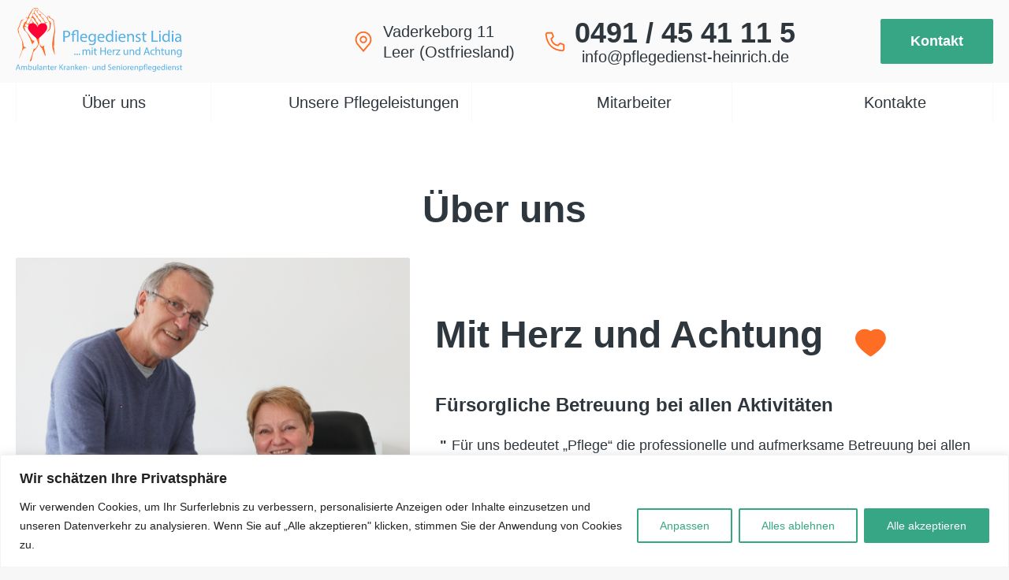

--- FILE ---
content_type: text/html; charset=UTF-8
request_url: http://pflegedienst-heinrich.de/about/
body_size: 16492
content:

<!DOCTYPE html>
<html lang="ru">

<head>
  <meta charset="UTF-8" />
  
  <meta name='robots' content='index, follow, max-image-preview:large, max-snippet:-1, max-video-preview:-1' />

	<!-- This site is optimized with the Yoast SEO plugin v18.5.1 - https://yoast.com/wordpress/plugins/seo/ -->
	<title>Über uns - Pflegedienst lidia</title>
	<link rel="canonical" href="http://pflegedienst-heinrich.de/about/" />
	<meta property="og:locale" content="ru_RU" />
	<meta property="og:type" content="article" />
	<meta property="og:title" content="Über uns - Pflegedienst lidia" />
	<meta property="og:description" content="Pflege mit Bestnoten Höchste Qualität bei der Pflege und Betreuung von Menschen steht für uns im Mittelpunkt. Regelmäßige Qualitätskontrollen, Befragungen von Patienten und Angehörigen sowie neutrale Qualitätszirkel tragen zu einer ständigen Optimierung unserer Arbeit bei. Von der Gründung an lassen wir uns von unabhängigen Institutionen prüfen und wurden 2023 vom Medizinischen Dienst Niedersachsen mit Bestnoten [&hellip;]" />
	<meta property="og:url" content="http://pflegedienst-heinrich.de/about/" />
	<meta property="og:site_name" content="Pflegedienst lidia" />
	<meta property="article:modified_time" content="2023-09-23T13:29:55+00:00" />
	<meta property="og:image" content="http://2022.pflegedienst-heinrich.de/wp-content/uploads/2022/10/skrinshot-18-10-2022-153351-1024x375.jpg" />
	<meta name="twitter:card" content="summary_large_image" />
	<meta name="twitter:label1" content="Примерное время для чтения" />
	<meta name="twitter:data1" content="1 минута" />
	<script type="application/ld+json" class="yoast-schema-graph">{"@context":"https://schema.org","@graph":[{"@type":"WebSite","@id":"http://pflegedienst-heinrich.de/#website","url":"http://pflegedienst-heinrich.de/","name":"Pflegedienst lidia","description":"Mit Herz und Achtung","potentialAction":[{"@type":"SearchAction","target":{"@type":"EntryPoint","urlTemplate":"http://pflegedienst-heinrich.de/?s={search_term_string}"},"query-input":"required name=search_term_string"}],"inLanguage":"ru-RU"},{"@type":"ImageObject","@id":"http://pflegedienst-heinrich.de/about/#primaryimage","inLanguage":"ru-RU","url":"http://2022.pflegedienst-heinrich.de/wp-content/uploads/2022/10/skrinshot-18-10-2022-153351-1024x375.jpg","contentUrl":"http://2022.pflegedienst-heinrich.de/wp-content/uploads/2022/10/skrinshot-18-10-2022-153351-1024x375.jpg"},{"@type":"WebPage","@id":"http://pflegedienst-heinrich.de/about/#webpage","url":"http://pflegedienst-heinrich.de/about/","name":"Über uns - Pflegedienst lidia","isPartOf":{"@id":"http://pflegedienst-heinrich.de/#website"},"primaryImageOfPage":{"@id":"http://pflegedienst-heinrich.de/about/#primaryimage"},"datePublished":"2022-04-11T11:44:09+00:00","dateModified":"2023-09-23T13:29:55+00:00","breadcrumb":{"@id":"http://pflegedienst-heinrich.de/about/#breadcrumb"},"inLanguage":"ru-RU","potentialAction":[{"@type":"ReadAction","target":["http://pflegedienst-heinrich.de/about/"]}]},{"@type":"BreadcrumbList","@id":"http://pflegedienst-heinrich.de/about/#breadcrumb","itemListElement":[{"@type":"ListItem","position":1,"name":"Hauptsaechliche","item":"http://pflegedienst-heinrich.de/"},{"@type":"ListItem","position":2,"name":"Über uns"}]}]}</script>
	<!-- / Yoast SEO plugin. -->


<link rel='dns-prefetch' href='//unpkg.com' />
<script type="text/javascript">
/* <![CDATA[ */
window._wpemojiSettings = {"baseUrl":"https:\/\/s.w.org\/images\/core\/emoji\/15.0.3\/72x72\/","ext":".png","svgUrl":"https:\/\/s.w.org\/images\/core\/emoji\/15.0.3\/svg\/","svgExt":".svg","source":{"concatemoji":"http:\/\/pflegedienst-heinrich.de\/wp-includes\/js\/wp-emoji-release.min.js?ver=6.5.7"}};
/*! This file is auto-generated */
!function(i,n){var o,s,e;function c(e){try{var t={supportTests:e,timestamp:(new Date).valueOf()};sessionStorage.setItem(o,JSON.stringify(t))}catch(e){}}function p(e,t,n){e.clearRect(0,0,e.canvas.width,e.canvas.height),e.fillText(t,0,0);var t=new Uint32Array(e.getImageData(0,0,e.canvas.width,e.canvas.height).data),r=(e.clearRect(0,0,e.canvas.width,e.canvas.height),e.fillText(n,0,0),new Uint32Array(e.getImageData(0,0,e.canvas.width,e.canvas.height).data));return t.every(function(e,t){return e===r[t]})}function u(e,t,n){switch(t){case"flag":return n(e,"\ud83c\udff3\ufe0f\u200d\u26a7\ufe0f","\ud83c\udff3\ufe0f\u200b\u26a7\ufe0f")?!1:!n(e,"\ud83c\uddfa\ud83c\uddf3","\ud83c\uddfa\u200b\ud83c\uddf3")&&!n(e,"\ud83c\udff4\udb40\udc67\udb40\udc62\udb40\udc65\udb40\udc6e\udb40\udc67\udb40\udc7f","\ud83c\udff4\u200b\udb40\udc67\u200b\udb40\udc62\u200b\udb40\udc65\u200b\udb40\udc6e\u200b\udb40\udc67\u200b\udb40\udc7f");case"emoji":return!n(e,"\ud83d\udc26\u200d\u2b1b","\ud83d\udc26\u200b\u2b1b")}return!1}function f(e,t,n){var r="undefined"!=typeof WorkerGlobalScope&&self instanceof WorkerGlobalScope?new OffscreenCanvas(300,150):i.createElement("canvas"),a=r.getContext("2d",{willReadFrequently:!0}),o=(a.textBaseline="top",a.font="600 32px Arial",{});return e.forEach(function(e){o[e]=t(a,e,n)}),o}function t(e){var t=i.createElement("script");t.src=e,t.defer=!0,i.head.appendChild(t)}"undefined"!=typeof Promise&&(o="wpEmojiSettingsSupports",s=["flag","emoji"],n.supports={everything:!0,everythingExceptFlag:!0},e=new Promise(function(e){i.addEventListener("DOMContentLoaded",e,{once:!0})}),new Promise(function(t){var n=function(){try{var e=JSON.parse(sessionStorage.getItem(o));if("object"==typeof e&&"number"==typeof e.timestamp&&(new Date).valueOf()<e.timestamp+604800&&"object"==typeof e.supportTests)return e.supportTests}catch(e){}return null}();if(!n){if("undefined"!=typeof Worker&&"undefined"!=typeof OffscreenCanvas&&"undefined"!=typeof URL&&URL.createObjectURL&&"undefined"!=typeof Blob)try{var e="postMessage("+f.toString()+"("+[JSON.stringify(s),u.toString(),p.toString()].join(",")+"));",r=new Blob([e],{type:"text/javascript"}),a=new Worker(URL.createObjectURL(r),{name:"wpTestEmojiSupports"});return void(a.onmessage=function(e){c(n=e.data),a.terminate(),t(n)})}catch(e){}c(n=f(s,u,p))}t(n)}).then(function(e){for(var t in e)n.supports[t]=e[t],n.supports.everything=n.supports.everything&&n.supports[t],"flag"!==t&&(n.supports.everythingExceptFlag=n.supports.everythingExceptFlag&&n.supports[t]);n.supports.everythingExceptFlag=n.supports.everythingExceptFlag&&!n.supports.flag,n.DOMReady=!1,n.readyCallback=function(){n.DOMReady=!0}}).then(function(){return e}).then(function(){var e;n.supports.everything||(n.readyCallback(),(e=n.source||{}).concatemoji?t(e.concatemoji):e.wpemoji&&e.twemoji&&(t(e.twemoji),t(e.wpemoji)))}))}((window,document),window._wpemojiSettings);
/* ]]> */
</script>
<style id='wp-emoji-styles-inline-css' type='text/css'>

	img.wp-smiley, img.emoji {
		display: inline !important;
		border: none !important;
		box-shadow: none !important;
		height: 1em !important;
		width: 1em !important;
		margin: 0 0.07em !important;
		vertical-align: -0.1em !important;
		background: none !important;
		padding: 0 !important;
	}
</style>
<link rel='stylesheet' id='wp-block-library-css' href='http://pflegedienst-heinrich.de/wp-includes/css/dist/block-library/style.min.css?ver=6.5.7' type='text/css' media='all' />
<style id='classic-theme-styles-inline-css' type='text/css'>
/*! This file is auto-generated */
.wp-block-button__link{color:#fff;background-color:#32373c;border-radius:9999px;box-shadow:none;text-decoration:none;padding:calc(.667em + 2px) calc(1.333em + 2px);font-size:1.125em}.wp-block-file__button{background:#32373c;color:#fff;text-decoration:none}
</style>
<style id='global-styles-inline-css' type='text/css'>
body{--wp--preset--color--black: #000000;--wp--preset--color--cyan-bluish-gray: #abb8c3;--wp--preset--color--white: #ffffff;--wp--preset--color--pale-pink: #f78da7;--wp--preset--color--vivid-red: #cf2e2e;--wp--preset--color--luminous-vivid-orange: #ff6900;--wp--preset--color--luminous-vivid-amber: #fcb900;--wp--preset--color--light-green-cyan: #7bdcb5;--wp--preset--color--vivid-green-cyan: #00d084;--wp--preset--color--pale-cyan-blue: #8ed1fc;--wp--preset--color--vivid-cyan-blue: #0693e3;--wp--preset--color--vivid-purple: #9b51e0;--wp--preset--gradient--vivid-cyan-blue-to-vivid-purple: linear-gradient(135deg,rgba(6,147,227,1) 0%,rgb(155,81,224) 100%);--wp--preset--gradient--light-green-cyan-to-vivid-green-cyan: linear-gradient(135deg,rgb(122,220,180) 0%,rgb(0,208,130) 100%);--wp--preset--gradient--luminous-vivid-amber-to-luminous-vivid-orange: linear-gradient(135deg,rgba(252,185,0,1) 0%,rgba(255,105,0,1) 100%);--wp--preset--gradient--luminous-vivid-orange-to-vivid-red: linear-gradient(135deg,rgba(255,105,0,1) 0%,rgb(207,46,46) 100%);--wp--preset--gradient--very-light-gray-to-cyan-bluish-gray: linear-gradient(135deg,rgb(238,238,238) 0%,rgb(169,184,195) 100%);--wp--preset--gradient--cool-to-warm-spectrum: linear-gradient(135deg,rgb(74,234,220) 0%,rgb(151,120,209) 20%,rgb(207,42,186) 40%,rgb(238,44,130) 60%,rgb(251,105,98) 80%,rgb(254,248,76) 100%);--wp--preset--gradient--blush-light-purple: linear-gradient(135deg,rgb(255,206,236) 0%,rgb(152,150,240) 100%);--wp--preset--gradient--blush-bordeaux: linear-gradient(135deg,rgb(254,205,165) 0%,rgb(254,45,45) 50%,rgb(107,0,62) 100%);--wp--preset--gradient--luminous-dusk: linear-gradient(135deg,rgb(255,203,112) 0%,rgb(199,81,192) 50%,rgb(65,88,208) 100%);--wp--preset--gradient--pale-ocean: linear-gradient(135deg,rgb(255,245,203) 0%,rgb(182,227,212) 50%,rgb(51,167,181) 100%);--wp--preset--gradient--electric-grass: linear-gradient(135deg,rgb(202,248,128) 0%,rgb(113,206,126) 100%);--wp--preset--gradient--midnight: linear-gradient(135deg,rgb(2,3,129) 0%,rgb(40,116,252) 100%);--wp--preset--font-size--small: 13px;--wp--preset--font-size--medium: 20px;--wp--preset--font-size--large: 36px;--wp--preset--font-size--x-large: 42px;--wp--preset--spacing--20: 0.44rem;--wp--preset--spacing--30: 0.67rem;--wp--preset--spacing--40: 1rem;--wp--preset--spacing--50: 1.5rem;--wp--preset--spacing--60: 2.25rem;--wp--preset--spacing--70: 3.38rem;--wp--preset--spacing--80: 5.06rem;--wp--preset--shadow--natural: 6px 6px 9px rgba(0, 0, 0, 0.2);--wp--preset--shadow--deep: 12px 12px 50px rgba(0, 0, 0, 0.4);--wp--preset--shadow--sharp: 6px 6px 0px rgba(0, 0, 0, 0.2);--wp--preset--shadow--outlined: 6px 6px 0px -3px rgba(255, 255, 255, 1), 6px 6px rgba(0, 0, 0, 1);--wp--preset--shadow--crisp: 6px 6px 0px rgba(0, 0, 0, 1);}:where(.is-layout-flex){gap: 0.5em;}:where(.is-layout-grid){gap: 0.5em;}body .is-layout-flex{display: flex;}body .is-layout-flex{flex-wrap: wrap;align-items: center;}body .is-layout-flex > *{margin: 0;}body .is-layout-grid{display: grid;}body .is-layout-grid > *{margin: 0;}:where(.wp-block-columns.is-layout-flex){gap: 2em;}:where(.wp-block-columns.is-layout-grid){gap: 2em;}:where(.wp-block-post-template.is-layout-flex){gap: 1.25em;}:where(.wp-block-post-template.is-layout-grid){gap: 1.25em;}.has-black-color{color: var(--wp--preset--color--black) !important;}.has-cyan-bluish-gray-color{color: var(--wp--preset--color--cyan-bluish-gray) !important;}.has-white-color{color: var(--wp--preset--color--white) !important;}.has-pale-pink-color{color: var(--wp--preset--color--pale-pink) !important;}.has-vivid-red-color{color: var(--wp--preset--color--vivid-red) !important;}.has-luminous-vivid-orange-color{color: var(--wp--preset--color--luminous-vivid-orange) !important;}.has-luminous-vivid-amber-color{color: var(--wp--preset--color--luminous-vivid-amber) !important;}.has-light-green-cyan-color{color: var(--wp--preset--color--light-green-cyan) !important;}.has-vivid-green-cyan-color{color: var(--wp--preset--color--vivid-green-cyan) !important;}.has-pale-cyan-blue-color{color: var(--wp--preset--color--pale-cyan-blue) !important;}.has-vivid-cyan-blue-color{color: var(--wp--preset--color--vivid-cyan-blue) !important;}.has-vivid-purple-color{color: var(--wp--preset--color--vivid-purple) !important;}.has-black-background-color{background-color: var(--wp--preset--color--black) !important;}.has-cyan-bluish-gray-background-color{background-color: var(--wp--preset--color--cyan-bluish-gray) !important;}.has-white-background-color{background-color: var(--wp--preset--color--white) !important;}.has-pale-pink-background-color{background-color: var(--wp--preset--color--pale-pink) !important;}.has-vivid-red-background-color{background-color: var(--wp--preset--color--vivid-red) !important;}.has-luminous-vivid-orange-background-color{background-color: var(--wp--preset--color--luminous-vivid-orange) !important;}.has-luminous-vivid-amber-background-color{background-color: var(--wp--preset--color--luminous-vivid-amber) !important;}.has-light-green-cyan-background-color{background-color: var(--wp--preset--color--light-green-cyan) !important;}.has-vivid-green-cyan-background-color{background-color: var(--wp--preset--color--vivid-green-cyan) !important;}.has-pale-cyan-blue-background-color{background-color: var(--wp--preset--color--pale-cyan-blue) !important;}.has-vivid-cyan-blue-background-color{background-color: var(--wp--preset--color--vivid-cyan-blue) !important;}.has-vivid-purple-background-color{background-color: var(--wp--preset--color--vivid-purple) !important;}.has-black-border-color{border-color: var(--wp--preset--color--black) !important;}.has-cyan-bluish-gray-border-color{border-color: var(--wp--preset--color--cyan-bluish-gray) !important;}.has-white-border-color{border-color: var(--wp--preset--color--white) !important;}.has-pale-pink-border-color{border-color: var(--wp--preset--color--pale-pink) !important;}.has-vivid-red-border-color{border-color: var(--wp--preset--color--vivid-red) !important;}.has-luminous-vivid-orange-border-color{border-color: var(--wp--preset--color--luminous-vivid-orange) !important;}.has-luminous-vivid-amber-border-color{border-color: var(--wp--preset--color--luminous-vivid-amber) !important;}.has-light-green-cyan-border-color{border-color: var(--wp--preset--color--light-green-cyan) !important;}.has-vivid-green-cyan-border-color{border-color: var(--wp--preset--color--vivid-green-cyan) !important;}.has-pale-cyan-blue-border-color{border-color: var(--wp--preset--color--pale-cyan-blue) !important;}.has-vivid-cyan-blue-border-color{border-color: var(--wp--preset--color--vivid-cyan-blue) !important;}.has-vivid-purple-border-color{border-color: var(--wp--preset--color--vivid-purple) !important;}.has-vivid-cyan-blue-to-vivid-purple-gradient-background{background: var(--wp--preset--gradient--vivid-cyan-blue-to-vivid-purple) !important;}.has-light-green-cyan-to-vivid-green-cyan-gradient-background{background: var(--wp--preset--gradient--light-green-cyan-to-vivid-green-cyan) !important;}.has-luminous-vivid-amber-to-luminous-vivid-orange-gradient-background{background: var(--wp--preset--gradient--luminous-vivid-amber-to-luminous-vivid-orange) !important;}.has-luminous-vivid-orange-to-vivid-red-gradient-background{background: var(--wp--preset--gradient--luminous-vivid-orange-to-vivid-red) !important;}.has-very-light-gray-to-cyan-bluish-gray-gradient-background{background: var(--wp--preset--gradient--very-light-gray-to-cyan-bluish-gray) !important;}.has-cool-to-warm-spectrum-gradient-background{background: var(--wp--preset--gradient--cool-to-warm-spectrum) !important;}.has-blush-light-purple-gradient-background{background: var(--wp--preset--gradient--blush-light-purple) !important;}.has-blush-bordeaux-gradient-background{background: var(--wp--preset--gradient--blush-bordeaux) !important;}.has-luminous-dusk-gradient-background{background: var(--wp--preset--gradient--luminous-dusk) !important;}.has-pale-ocean-gradient-background{background: var(--wp--preset--gradient--pale-ocean) !important;}.has-electric-grass-gradient-background{background: var(--wp--preset--gradient--electric-grass) !important;}.has-midnight-gradient-background{background: var(--wp--preset--gradient--midnight) !important;}.has-small-font-size{font-size: var(--wp--preset--font-size--small) !important;}.has-medium-font-size{font-size: var(--wp--preset--font-size--medium) !important;}.has-large-font-size{font-size: var(--wp--preset--font-size--large) !important;}.has-x-large-font-size{font-size: var(--wp--preset--font-size--x-large) !important;}
.wp-block-navigation a:where(:not(.wp-element-button)){color: inherit;}
:where(.wp-block-post-template.is-layout-flex){gap: 1.25em;}:where(.wp-block-post-template.is-layout-grid){gap: 1.25em;}
:where(.wp-block-columns.is-layout-flex){gap: 2em;}:where(.wp-block-columns.is-layout-grid){gap: 2em;}
.wp-block-pullquote{font-size: 1.5em;line-height: 1.6;}
</style>
<link rel='stylesheet' id='contact-form-7-css' href='http://pflegedienst-heinrich.de/wp-content/plugins/contact-form-7/includes/css/styles.css?ver=5.5.6' type='text/css' media='all' />
<link rel='stylesheet' id='grw-public-main-css-css' href='http://pflegedienst-heinrich.de/wp-content/plugins/widget-google-reviews/assets/css/public-main.css?ver=2.1.5' type='text/css' media='all' />
<link rel='stylesheet' id='style-css' href='http://pflegedienst-heinrich.de/wp-content/themes/fleg/assets/css/style.css?ver=27102022' type='text/css' media='all' />
<script type="text/javascript" id="cookie-law-info-js-extra">
/* <![CDATA[ */
var _ckyConfig = {"_ipData":[],"_assetsURL":"http:\/\/pflegedienst-heinrich.de\/wp-content\/plugins\/cookie-law-info\/lite\/frontend\/images\/","_publicURL":"http:\/\/pflegedienst-heinrich.de","_expiry":"365","_categories":[{"name":"Notwendige","slug":"necessary","isNecessary":true,"ccpaDoNotSell":true,"cookies":[],"active":true,"defaultConsent":{"gdpr":true,"ccpa":true}},{"name":"Funktionale","slug":"functional","isNecessary":false,"ccpaDoNotSell":true,"cookies":[],"active":true,"defaultConsent":{"gdpr":false,"ccpa":false}},{"name":"Analyse","slug":"analytics","isNecessary":false,"ccpaDoNotSell":true,"cookies":[],"active":true,"defaultConsent":{"gdpr":false,"ccpa":false}},{"name":"Leistungs","slug":"performance","isNecessary":false,"ccpaDoNotSell":true,"cookies":[],"active":true,"defaultConsent":{"gdpr":false,"ccpa":false}},{"name":"Werbe","slug":"advertisement","isNecessary":false,"ccpaDoNotSell":true,"cookies":[],"active":true,"defaultConsent":{"gdpr":false,"ccpa":false}}],"_activeLaw":"gdpr","_rootDomain":"","_block":"1","_showBanner":"1","_bannerConfig":{"settings":{"type":"banner","position":"bottom","applicableLaw":"gdpr"},"behaviours":{"reloadBannerOnAccept":false,"loadAnalyticsByDefault":false,"animations":{"onLoad":"animate","onHide":"sticky"}},"config":{"revisitConsent":{"status":true,"tag":"revisit-consent","position":"bottom-left","meta":{"url":"#"},"styles":{"background-color":"#37A685"},"elements":{"title":{"type":"text","tag":"revisit-consent-title","status":true,"styles":{"color":"#0056a7"}}}},"preferenceCenter":{"toggle":{"status":true,"tag":"detail-category-toggle","type":"toggle","states":{"active":{"styles":{"background-color":"#1863DC"}},"inactive":{"styles":{"background-color":"#D0D5D2"}}}}},"categoryPreview":{"status":false,"toggle":{"status":true,"tag":"detail-category-preview-toggle","type":"toggle","states":{"active":{"styles":{"background-color":"#1863DC"}},"inactive":{"styles":{"background-color":"#D0D5D2"}}}}},"videoPlaceholder":{"status":true,"styles":{"background-color":"#000000","border-color":"#000000cc","color":"#ffffff"}},"readMore":{"status":false,"tag":"readmore-button","type":"link","meta":{"noFollow":true,"newTab":true},"styles":{"color":"#37A685","background-color":"transparent","border-color":"transparent"}},"auditTable":{"status":true}}},"_version":"3.0.4","_logConsent":"1","_tags":[{"tag":"accept-button","styles":{"color":"#FFFFFF","background-color":"#37A685","border-color":"#37A685"}},{"tag":"reject-button","styles":{"color":"#37A685","background-color":"transparent","border-color":"#37A685"}},{"tag":"settings-button","styles":{"color":"#37A685","background-color":"transparent","border-color":"#37A685"}},{"tag":"readmore-button","styles":{"color":"#37A685","background-color":"transparent","border-color":"transparent"}},{"tag":"donotsell-button","styles":{"color":"#1863dc","background-color":"transparent","border-color":"transparent"}},{"tag":"accept-button","styles":{"color":"#FFFFFF","background-color":"#37A685","border-color":"#37A685"}},{"tag":"revisit-consent","styles":{"background-color":"#37A685"}}],"_shortCodes":[{"key":"cky_readmore","content":"<a href=\"#\" class=\"cky-policy\" aria-label=\"Weiterlesen\" target=\"_blank\" rel=\"noopener\" data-cky-tag=\"readmore-button\">Weiterlesen<\/a>","tag":"readmore-button","status":false,"attributes":{"rel":"nofollow","target":"_blank"}},{"key":"cky_show_desc","content":"<button class=\"cky-show-desc-btn\" data-cky-tag=\"show-desc-button\" aria-label=\"Mehr zeigen\">Mehr zeigen<\/button>","tag":"show-desc-button","status":true,"attributes":[]},{"key":"cky_hide_desc","content":"<button class=\"cky-show-desc-btn\" data-cky-tag=\"hide-desc-button\" aria-label=\"Weniger zeigen\">Weniger zeigen<\/button>","tag":"hide-desc-button","status":true,"attributes":[]},{"key":"cky_category_toggle_label","content":"[cky_{{status}}_category_label] [cky_preference_{{category_slug}}_title]","tag":"","status":true,"attributes":[]},{"key":"cky_enable_category_label","content":"Erm\u00f6glichen","tag":"","status":true,"attributes":[]},{"key":"cky_disable_category_label","content":"Deaktivieren","tag":"","status":true,"attributes":[]},{"key":"cky_video_placeholder","content":"<div class=\"video-placeholder-normal\" data-cky-tag=\"video-placeholder\" id=\"[UNIQUEID]\"><p class=\"video-placeholder-text-normal\" data-cky-tag=\"placeholder-title\">Bitte akzeptieren Sie die Cookie-Einwilligung<\/p><\/div>","tag":"","status":true,"attributes":[]}],"_rtl":"","_providersToBlock":[]};
var _ckyStyles = {"css":".cky-overlay{background: #000000; opacity: 0.4; position: fixed; top: 0; left: 0; width: 100%; height: 100%; z-index: 99999999;}.cky-hide{display: none;}.cky-btn-revisit-wrapper{display: flex; align-items: center; justify-content: center; background: #0056a7; width: 60px; height: 60px; border-radius: 50%; position: fixed; z-index: 999999; cursor: pointer;}.cky-revisit-bottom-left{bottom: 15px; left: 15px;}.cky-revisit-bottom-right{bottom: 15px; right: 15px;}.cky-btn-revisit-wrapper .cky-btn-revisit{background: none; border: none; cursor: pointer; position: relative; margin: 0; padding: 0;}.cky-btn-revisit-wrapper .cky-btn-revisit img{max-width: fit-content; margin: 0; height: 36px; width: 36px;}.cky-revisit-bottom-left:hover::before{content: attr(data-tooltip); position: absolute; background: #333333; color: #ffffff; left: calc(100% + 7px); font-size: 14px; width: max-content; padding: 5px 8px; border-radius: 4px;}.cky-revisit-bottom-left:hover::after{position: absolute; content: \"\"; border: 5px solid transparent; left: calc(100% + 2px); border-left-width: 0; border-right-color: #333333;}.cky-revisit-bottom-right:hover::before{content: attr(data-tooltip); position: absolute; background: #333333; color: #ffffff; right: calc(100% + 7px); font-size: 14px; width: max-content; padding: 5px 8px; border-radius: 4px;}.cky-revisit-bottom-right:hover::after{position: absolute; content: \"\"; border: 5px solid transparent; right: calc(100% + 2px); border-right-width: 0; border-left-color: #333;}.cky-revisit-hide{display: none;}.cky-consent-container{position: fixed; width: 100%; box-sizing: border-box; z-index: 9999999;}.cky-consent-container .cky-consent-bar{background: #ffffff; border: 1px solid; padding: 16.5px 24px; box-shadow: 0 -1px 10px 0 #acabab4d;}.cky-banner-bottom{bottom: 0; left: 0;}.cky-banner-top{top: 0; left: 0;}.cky-custom-brand-logo-wrapper .cky-custom-brand-logo{width: 100px; height: auto; margin: 0 0 12px 0;}.cky-notice .cky-title{color: #212121; font-weight: 700; font-size: 18px; line-height: 24px; margin: 0 0 12px 0;}.cky-notice-group{display: flex; justify-content: space-between; align-items: center; font-size: 14px; line-height: 24px; font-weight: 400;}.cky-notice-des *{font-size: 14px;}.cky-notice-des{color: #212121; font-size: 14px; line-height: 24px; font-weight: 400;}.cky-notice-des img{height: 25px; width: 25px;}.cky-consent-bar .cky-notice-des p{color: inherit; margin-top: 0;}.cky-notice-des P:last-child{margin-bottom: 0;}.cky-notice-des a.cky-policy,.cky-notice-des button.cky-policy{font-size: 14px; color: #1863dc; white-space: nowrap; cursor: pointer; background: transparent; border: 1px solid; text-decoration: underline;}.cky-notice-des button.cky-policy{padding: 0;}.cky-notice-des a.cky-policy:focus-visible,.cky-notice-des button.cky-policy:focus-visible,.cky-preference-content-wrapper .cky-show-desc-btn:focus-visible,.cky-accordion-header .cky-accordion-btn:focus-visible,.cky-preference-header .cky-btn-close:focus-visible,.cky-switch input[type=checkbox]:focus-visible,.cky-footer-wrapper a:focus-visible,.cky-btn:focus-visible{outline: 2px solid #1863dc; outline-offset: 2px;}.cky-btn:focus:not(:focus-visible),.cky-accordion-header .cky-accordion-btn:focus:not(:focus-visible),.cky-preference-content-wrapper .cky-show-desc-btn:focus:not(:focus-visible),.cky-btn-revisit-wrapper .cky-btn-revisit:focus:not(:focus-visible),.cky-preference-header .cky-btn-close:focus:not(:focus-visible),.cky-consent-bar .cky-banner-btn-close:focus:not(:focus-visible){outline: 0;}button.cky-show-desc-btn:not(:hover):not(:active){color: #1863dc; background: transparent;}button.cky-accordion-btn:not(:hover):not(:active),button.cky-banner-btn-close:not(:hover):not(:active),button.cky-btn-close:not(:hover):not(:active),button.cky-btn-revisit:not(:hover):not(:active){background: transparent;}.cky-consent-bar button:hover,.cky-modal.cky-modal-open button:hover,.cky-consent-bar button:focus,.cky-modal.cky-modal-open button:focus{text-decoration: none;}.cky-notice-btn-wrapper{display: flex; justify-content: center; align-items: center; margin-left: 15px;}.cky-notice-btn-wrapper .cky-btn{text-shadow: none; box-shadow: none;}.cky-btn{font-size: 14px; font-family: inherit; line-height: 24px; padding: 8px 27px; font-weight: 500; margin: 0 8px 0 0; border-radius: 2px; white-space: nowrap; cursor: pointer; text-align: center; text-transform: none; min-height: 0;}.cky-btn:hover{opacity: 0.8;}.cky-btn-customize{color: #1863dc; background: transparent; border: 2px solid #1863dc;}.cky-btn-reject{color: #1863dc; background: transparent; border: 2px solid #1863dc;}.cky-btn-accept{background: #1863dc; color: #ffffff; border: 2px solid #1863dc;}.cky-btn:last-child{margin-right: 0;}@media (max-width: 768px){.cky-notice-group{display: block;}.cky-notice-btn-wrapper{margin-left: 0;}.cky-notice-btn-wrapper .cky-btn{flex: auto; max-width: 100%; margin-top: 10px; white-space: unset;}}@media (max-width: 576px){.cky-notice-btn-wrapper{flex-direction: column;}.cky-custom-brand-logo-wrapper, .cky-notice .cky-title, .cky-notice-des, .cky-notice-btn-wrapper{padding: 0 28px;}.cky-consent-container .cky-consent-bar{padding: 16.5px 0;}.cky-notice-des{max-height: 40vh; overflow-y: scroll;}.cky-notice-btn-wrapper .cky-btn{width: 100%; padding: 8px; margin-right: 0;}.cky-notice-btn-wrapper .cky-btn-accept{order: 1;}.cky-notice-btn-wrapper .cky-btn-reject{order: 3;}.cky-notice-btn-wrapper .cky-btn-customize{order: 2;}}@media (max-width: 425px){.cky-custom-brand-logo-wrapper, .cky-notice .cky-title, .cky-notice-des, .cky-notice-btn-wrapper{padding: 0 24px;}.cky-notice-btn-wrapper{flex-direction: column;}.cky-btn{width: 100%; margin: 10px 0 0 0;}.cky-notice-btn-wrapper .cky-btn-customize{order: 2;}.cky-notice-btn-wrapper .cky-btn-reject{order: 3;}.cky-notice-btn-wrapper .cky-btn-accept{order: 1; margin-top: 16px;}}@media (max-width: 352px){.cky-notice .cky-title{font-size: 16px;}.cky-notice-des *{font-size: 12px;}.cky-notice-des, .cky-btn{font-size: 12px;}}.cky-modal.cky-modal-open{display: flex; visibility: visible; -webkit-transform: translate(-50%, -50%); -moz-transform: translate(-50%, -50%); -ms-transform: translate(-50%, -50%); -o-transform: translate(-50%, -50%); transform: translate(-50%, -50%); top: 50%; left: 50%; transition: all 1s ease;}.cky-modal{box-shadow: 0 32px 68px rgba(0, 0, 0, 0.3); margin: 0 auto; position: fixed; max-width: 100%; background: #ffffff; top: 50%; box-sizing: border-box; border-radius: 6px; z-index: 999999999; color: #212121; -webkit-transform: translate(-50%, 100%); -moz-transform: translate(-50%, 100%); -ms-transform: translate(-50%, 100%); -o-transform: translate(-50%, 100%); transform: translate(-50%, 100%); visibility: hidden; transition: all 0s ease;}.cky-preference-center{max-height: 79vh; overflow: hidden; width: 845px; overflow: hidden; flex: 1 1 0; display: flex; flex-direction: column; border-radius: 6px;}.cky-preference-header{display: flex; align-items: center; justify-content: space-between; padding: 22px 24px; border-bottom: 1px solid;}.cky-preference-header .cky-preference-title{font-size: 18px; font-weight: 700; line-height: 24px;}.cky-preference-header .cky-btn-close{margin: 0; cursor: pointer; vertical-align: middle; padding: 0; background: none; border: none; width: auto; height: auto; min-height: 0; line-height: 0; text-shadow: none; box-shadow: none;}.cky-preference-header .cky-btn-close img{margin: 0; height: 10px; width: 10px;}.cky-preference-body-wrapper{padding: 0 24px; flex: 1; overflow: auto; box-sizing: border-box;}.cky-preference-content-wrapper *{font-size: 14px;}.cky-preference-content-wrapper{font-size: 14px; line-height: 24px; font-weight: 400; padding: 12px 0; border-bottom: 1px solid;}.cky-preference-content-wrapper img{height: 25px; width: 25px;}.cky-preference-content-wrapper .cky-show-desc-btn{font-size: 14px; font-family: inherit; color: #1863dc; text-decoration: none; line-height: 24px; padding: 0; margin: 0; white-space: nowrap; cursor: pointer; background: transparent; border-color: transparent; text-transform: none; min-height: 0; text-shadow: none; box-shadow: none;}.cky-preference-body-wrapper .cky-preference-content-wrapper p{color: inherit; margin-top: 0;}.cky-preference-content-wrapper p:last-child{margin-bottom: 0;}.cky-accordion-wrapper{margin-bottom: 10px;}.cky-accordion{border-bottom: 1px solid;}.cky-accordion:last-child{border-bottom: none;}.cky-accordion .cky-accordion-item{display: flex; margin-top: 10px;}.cky-accordion .cky-accordion-body{display: none;}.cky-accordion.cky-accordion-active .cky-accordion-body{display: block; padding: 0 22px; margin-bottom: 16px;}.cky-accordion-header-wrapper{cursor: pointer; width: 100%;}.cky-accordion-item .cky-accordion-header{display: flex; justify-content: space-between; align-items: center;}.cky-accordion-header .cky-accordion-btn{font-size: 16px; font-family: inherit; color: #212121; line-height: 24px; background: none; border: none; font-weight: 700; padding: 0; margin: 0; cursor: pointer; text-transform: none; min-height: 0; text-shadow: none; box-shadow: none;}.cky-accordion-header .cky-always-active{color: #008000; font-weight: 600; line-height: 24px; font-size: 14px;}.cky-accordion-header-des *{font-size: 14px;}.cky-accordion-header-des{font-size: 14px; line-height: 24px; margin: 10px 0 16px 0;}.cky-accordion-header-wrapper .cky-accordion-header-des p{color: inherit; margin-top: 0;}.cky-accordion-chevron{margin-right: 22px; position: relative; cursor: pointer;}.cky-accordion-chevron-hide{display: none;}.cky-accordion .cky-accordion-chevron i::before{content: \"\"; position: absolute; border-right: 1.4px solid; border-bottom: 1.4px solid; border-color: inherit; height: 6px; width: 6px; -webkit-transform: rotate(-45deg); -moz-transform: rotate(-45deg); -ms-transform: rotate(-45deg); -o-transform: rotate(-45deg); transform: rotate(-45deg); transition: all 0.2s ease-in-out; top: 8px;}.cky-accordion.cky-accordion-active .cky-accordion-chevron i::before{-webkit-transform: rotate(45deg); -moz-transform: rotate(45deg); -ms-transform: rotate(45deg); -o-transform: rotate(45deg); transform: rotate(45deg);}.cky-audit-table{background: #f4f4f4; border-radius: 6px;}.cky-audit-table .cky-empty-cookies-text{color: inherit; font-size: 12px; line-height: 24px; margin: 0; padding: 10px;}.cky-audit-table .cky-cookie-des-table{font-size: 12px; line-height: 24px; font-weight: normal; padding: 15px 10px; border-bottom: 1px solid; border-bottom-color: inherit; margin: 0;}.cky-audit-table .cky-cookie-des-table:last-child{border-bottom: none;}.cky-audit-table .cky-cookie-des-table li{list-style-type: none; display: flex; padding: 3px 0;}.cky-audit-table .cky-cookie-des-table li:first-child{padding-top: 0;}.cky-cookie-des-table li div:first-child{width: 100px; font-weight: 600; word-break: break-word; word-wrap: break-word;}.cky-cookie-des-table li div:last-child{flex: 1; word-break: break-word; word-wrap: break-word; margin-left: 8px;}.cky-cookie-des-table li div:last-child p{color: inherit; margin-top: 0;}.cky-cookie-des-table li div:last-child p:last-child{margin-bottom: 0;}.cky-footer-shadow{display: block; width: 100%; height: 40px; background: linear-gradient(180deg, rgba(255, 255, 255, 0) 0%, #ffffff 100%); position: absolute; bottom: calc(100% - 1px);}.cky-footer-wrapper{position: relative;}.cky-prefrence-btn-wrapper{display: flex; flex-wrap: wrap; align-items: center; justify-content: center; padding: 22px 24px; border-top: 1px solid;}.cky-prefrence-btn-wrapper .cky-btn{flex: auto; max-width: 100%; text-shadow: none; box-shadow: none;}.cky-btn-preferences{color: #1863dc; background: transparent; border: 2px solid #1863dc;}.cky-preference-header,.cky-preference-body-wrapper,.cky-preference-content-wrapper,.cky-accordion-wrapper,.cky-accordion,.cky-accordion-wrapper,.cky-footer-wrapper,.cky-prefrence-btn-wrapper{border-color: inherit;}@media (max-width: 845px){.cky-modal{max-width: calc(100% - 16px);}}@media (max-width: 576px){.cky-modal{max-width: 100%;}.cky-preference-center{max-height: 100vh;}.cky-prefrence-btn-wrapper{flex-direction: column;}.cky-accordion.cky-accordion-active .cky-accordion-body{padding-right: 0;}.cky-prefrence-btn-wrapper .cky-btn{width: 100%; margin: 10px 0 0 0;}.cky-prefrence-btn-wrapper .cky-btn-reject{order: 3;}.cky-prefrence-btn-wrapper .cky-btn-accept{order: 1; margin-top: 0;}.cky-prefrence-btn-wrapper .cky-btn-preferences{order: 2;}}@media (max-width: 425px){.cky-accordion-chevron{margin-right: 15px;}.cky-notice-btn-wrapper{margin-top: 0;}.cky-accordion.cky-accordion-active .cky-accordion-body{padding: 0 15px;}}@media (max-width: 352px){.cky-preference-header .cky-preference-title{font-size: 16px;}.cky-preference-header{padding: 16px 24px;}.cky-preference-content-wrapper *, .cky-accordion-header-des *{font-size: 12px;}.cky-preference-content-wrapper, .cky-preference-content-wrapper .cky-show-more, .cky-accordion-header .cky-always-active, .cky-accordion-header-des, .cky-preference-content-wrapper .cky-show-desc-btn, .cky-notice-des a.cky-policy{font-size: 12px;}.cky-accordion-header .cky-accordion-btn{font-size: 14px;}}.cky-switch{display: flex;}.cky-switch input[type=checkbox]{position: relative; width: 44px; height: 24px; margin: 0; background: #d0d5d2; -webkit-appearance: none; border-radius: 50px; cursor: pointer; outline: 0; border: none; top: 0;}.cky-switch input[type=checkbox]:checked{background: #1863dc;}.cky-switch input[type=checkbox]:before{position: absolute; content: \"\"; height: 20px; width: 20px; left: 2px; bottom: 2px; border-radius: 50%; background-color: white; -webkit-transition: 0.4s; transition: 0.4s; margin: 0;}.cky-switch input[type=checkbox]:after{display: none;}.cky-switch input[type=checkbox]:checked:before{-webkit-transform: translateX(20px); -ms-transform: translateX(20px); transform: translateX(20px);}@media (max-width: 425px){.cky-switch input[type=checkbox]{width: 38px; height: 21px;}.cky-switch input[type=checkbox]:before{height: 17px; width: 17px;}.cky-switch input[type=checkbox]:checked:before{-webkit-transform: translateX(17px); -ms-transform: translateX(17px); transform: translateX(17px);}}.cky-consent-bar .cky-banner-btn-close{position: absolute; right: 9px; top: 5px; background: none; border: none; cursor: pointer; padding: 0; margin: 0; min-height: 0; line-height: 0; height: auto; width: auto; text-shadow: none; box-shadow: none;}.cky-consent-bar .cky-banner-btn-close img{height: 9px; width: 9px; margin: 0;}.cky-btn-do-not-sell{font-size: 14px; line-height: 24px; padding: 6px 0; margin: 0; font-weight: 500; background: none; border-radius: 2px; border: none; white-space: nowrap; cursor: pointer; text-align: left; color: #1863dc; background: transparent; border-color: transparent;}.cky-notice-btn-wrapper .cky-btn-do-not-sell{box-shadow: none; text-shadow: none;}.cky-consent-bar .cky-banner-btn-close:focus-visible,.cky-notice-des a.cky-policy:focus-visible,.cky-notice-des button.cky-policy:focus-visible,.cky-btn-do-not-sell:focus-visible,.cky-opt-out-btn-wrapper .cky-btn:focus-visible{outline: 2px solid #1863dc; outline-offset: 2px;}@media (max-width: 768px){.cky-notice-btn-wrapper{margin-left: 0; margin-top: 10px; justify-content: left;}.cky-notice-btn-wrapper .cky-btn-do-not-sell{padding: 0;}}@media (max-width: 352px){.cky-btn-do-not-sell, .cky-notice-des a.cky-policy{font-size: 12px;}}.cky-opt-out{width: 400px; border-radius: 6px;}.cky-opt-out .cky-opt-out-body{padding: 32px; border-radius: 6px 6px 0 0;}.cky-opt-out-text{margin-bottom: 20px; font-size: 16px; line-height: 24px; font-weight: 600; text-align: center;}.cky-opt-out-btn-wrapper{display: flex; flex-wrap: wrap; justify-content: center; align-items: center;}.cky-opt-out-btn-wrapper .cky-btn{width: auto; margin: 0 12px 0 0; border-radius: 2px; padding: 5px 12px; cursor: pointer; text-align: center; white-space: normal; font-size: 14px; line-height: 24px; font-weight: 500; text-decoration: none; box-shadow: none; text-shadow: none;}.cky-btn-cancel{border: 1px solid #dedfe0; background: transparent; color: #858585;}.cky-btn:last-child{margin-right: 0;}.cky-btn-confirm{background: #1863dc; color: #f4f4f4; border: 1px solid #1863dc;}@media (max-width: 400px){.cky-opt-out{width: 300px;}}@media (max-width: 352px){.cky-opt-out-btn-wrapper .cky-btn{font-size: 12px;}.cky-opt-out-text{font-size: 14px;}}.video-placeholder-youtube{background-size: 100% 100%; background-position: center; background-repeat: no-repeat; background-color: #b2b0b059; position: relative; display: flex; align-items: center; justify-content: center; max-width: 100%;}.video-placeholder-text-youtube{text-align: center; align-items: center; padding: 10px 16px; background-color: #000000cc; color: #ffffff; border: 1px solid;}.video-placeholder-normal{background-image: url(\"\/wp-content\/plugins\/cookie-law-info\/lite\/frontend\/images\/placeholder.svg\"); background-size: 80px; background-position: center; background-repeat: no-repeat; background-color: #b2b0b059; position: relative; display: flex; align-items: flex-end; justify-content: center; max-width: 100%;}.video-placeholder-text-normal{align-items: center; padding: 10px 16px; text-align: center; border: 1px solid;}.cky-rtl{direction: rtl; text-align: right;}.cky-rtl .cky-banner-btn-close{left: 9px; right: auto;}.cky-rtl .cky-notice-btn-wrapper .cky-btn:last-child{margin-right: 8px;}.cky-rtl .cky-notice-btn-wrapper .cky-btn:first-child{margin-right: 0;}.cky-rtl .cky-notice-btn-wrapper{margin-left: 0; margin-right: 15px;}.cky-rtl .cky-prefrence-btn-wrapper .cky-btn{margin-right: 8px;}.cky-rtl .cky-prefrence-btn-wrapper .cky-btn:first-child{margin-right: 0;}.cky-rtl .cky-accordion .cky-accordion-chevron i::before{border: none; border-left: 1.4px solid; border-top: 1.4px solid; left: 12px;}.cky-rtl .cky-accordion.cky-accordion-active .cky-accordion-chevron i::before{-webkit-transform: rotate(-135deg); -moz-transform: rotate(-135deg); -ms-transform: rotate(-135deg); -o-transform: rotate(-135deg); transform: rotate(-135deg);}@media (max-width: 768px){.cky-rtl .cky-notice-btn-wrapper{margin-right: 0}}@media (max-width: 576px){.cky-rtl .cky-notice-btn-wrapper .cky-btn:last-child{margin-right: 0;}.cky-rtl .cky-prefrence-btn-wrapper .cky-btn{margin-right: 0;}.cky-rtl .cky-accordion.cky-accordion-active .cky-accordion-body{padding: 0 22px 0 0;}}@media (max-width: 425px){.cky-rtl .cky-accordion.cky-accordion-active .cky-accordion-body{padding: 0 15px 0 0;}}.cky-rtl .cky-opt-out-btn-wrapper .cky-btn{margin-right: 12px;}.cky-rtl .cky-opt-out-btn-wrapper .cky-btn:first-child{margin-right: 0;}.cky-rtl .cky-notice-btn-wrapper .cky-btn-do-not-sell{text-align: right;}"};
/* ]]> */
</script>
<script type="text/javascript" src="http://pflegedienst-heinrich.de/wp-content/plugins/cookie-law-info/lite/frontend/js/script.min.js?ver=3.0.4" id="cookie-law-info-js"></script>
<script type="text/javascript" defer="defer" src="http://pflegedienst-heinrich.de/wp-content/plugins/widget-google-reviews/assets/js/public-main.js?ver=2.1.5" id="grw-public-main-js-js"></script>
<script type="text/javascript" src="https://unpkg.com/sweetalert/dist/sweetalert.min.js?ver=6.5.7" id="sweetalert-js"></script>
<link rel="https://api.w.org/" href="http://pflegedienst-heinrich.de/wp-json/" /><link rel="alternate" type="application/json" href="http://pflegedienst-heinrich.de/wp-json/wp/v2/pages/163" /><link rel="EditURI" type="application/rsd+xml" title="RSD" href="http://pflegedienst-heinrich.de/xmlrpc.php?rsd" />
<meta name="generator" content="WordPress 6.5.7" />
<link rel='shortlink' href='http://pflegedienst-heinrich.de/?p=163' />
<link rel="alternate" type="application/json+oembed" href="http://pflegedienst-heinrich.de/wp-json/oembed/1.0/embed?url=http%3A%2F%2Fpflegedienst-heinrich.de%2Fabout%2F" />
<link rel="alternate" type="text/xml+oembed" href="http://pflegedienst-heinrich.de/wp-json/oembed/1.0/embed?url=http%3A%2F%2Fpflegedienst-heinrich.de%2Fabout%2F&#038;format=xml" />
  <meta name="viewport" content="width=device-width, initial-scale=1, maximum-scale=1" />
</head>

<body class="page page_main">
  <header class="header">
    <div class="header__top">
      <div class="container">
        <div class="header__box">
          <a class="header__logo" href="/">
            <img src="http://pflegedienst-heinrich.de/wp-content/themes/fleg/assets/img/logo.svg" alt="" />
          </a>
          <div class="header__wrap">
          <div class="header__info">
            <div class="header__map">
              <span>
                <svg>
                  <use xlink:href="http://pflegedienst-heinrich.de/wp-content/themes/fleg/assets/img/symbols.svg#svg-header-map">
                  </use>
                </svg>
              </span>
              <span>Vaderkeborg 11 <br> Leer (Ostfriesland)</span>
            </div>
            <div class="header__tel">
              <div class="header__icon">
                <span>
                  <svg>
                    <use
                      xlink:href="http://pflegedienst-heinrich.de/wp-content/themes/fleg/assets/img/symbols.svg#svg-header-phone">
                    </use>
                  </svg>
                </span>
              </div>
              <div class="header__number">
                <a href="tel:4541115">0491 / 45 41 11 5</a><span>info@pflegedienst-heinrich.de</span>
              </div>
            </div>
          </div>
          <div class="header__btn btn" data-modal-open="callback"><span>Kontakt</span></div>
          </div>
          
          <div class="header__menu js-mobile-menu">
            <svg>
              <use xlink:href="http://pflegedienst-heinrich.de/wp-content/themes/fleg/assets/img/symbols.svg#svg-burger-btn"></use>
            </svg>
          </div>
        </div>
      </div>
    </div>
    <div class="header__bottom">
      <div class="container">
        <div class="header__nav">
          <a class="header__link" href="/about">Über uns </a>
          <a class="header__link" href="/service">Unsere Pflegeleistungen</a>
          <a class="header__link" href="/team">Mitarbeiter</a>
          <a class="header__link" href="/contact">Kontakte </a>
        </div>
      </div>
    </div>
    <div class="header__mobile header-mobile">
      <div class="header__top">
        <div class="container">
          <div class="header__box">
          <a class="header__logo" href="/">
            <img src="http://pflegedienst-heinrich.de/wp-content/themes/fleg/assets/img/logo.svg" alt="" />
          </a>
            <div class="header__menu js-mobile-menu">
              <svg version="1.1" id="svg-close-modal" xmlns="http://www.w3.org/2000/svg" xmlns:xlink="http://www.w3.org/1999/xlink" x="0px" y="0px" viewBox="0 0 512.001 512.001" style="enable-background:new 0 0 512.001 512.001;" xml:space="preserve">

                <path d="M284.286,256.002L506.143,34.144c7.811-7.811,7.811-20.475,0-28.285c-7.811-7.81-20.475-7.811-28.285,0L256,227.717
                L34.143,5.859c-7.811-7.811-20.475-7.811-28.285,0c-7.81,7.811-7.811,20.475,0,28.285l221.857,221.857L5.858,477.859
                c-7.811,7.811-7.811,20.475,0,28.285c3.905,3.905,9.024,5.857,14.143,5.857c5.119,0,10.237-1.952,14.143-5.857L256,284.287
                l221.857,221.857c3.905,3.905,9.024,5.857,14.143,5.857s10.237-1.952,14.143-5.857c7.811-7.811,7.811-20.475,0-28.285
                L284.286,256.002z"></path>

              </svg>
            </div>
          </div>
        </div>
      </div>
      <div class="header-mobile__box">
        
        <div class="header__nav">

          <a class="header__link" href="/about">Über uns </a>
          <a class="header__link" href="/service">Unsere Pflegeleistungen</a>
          <a class="header__link" href="/team">Mitarbeiter</a>
          <a class="header__link" href="/contact">Kontakte </a>

        </div>
        <div class="header__btn btn" data-modal-open="callback"><span>Kontakt</span></div>
        <div class="header__info">
          <div class="header__tel">
            <div class="header__icon"><span>
                <svg>
                  <use xlink:href="http://pflegedienst-heinrich.de/wp-content/themes/fleg/assets/img/symbols.svg#svg-header-phone">
                  </use>
                </svg></span></div>
            <div class="header__number"><a>0491 / 45 41 11 5</a><span>24/7 Rufbereitschaft</span></div>
          </div>
          <!-- <div class="header__mail" href="mailto:info@pflegedienst-heinrich.de">
                <span>
                  <svg>
                    <use xlink:href="http://pflegedienst-heinrich.de/wp-content/themes/fleg/assets/img/symbols.svg#svg-header-time"></use>
                  </svg>
                </span>
                <p><span>Monday - Friday 08:00 - 20:00</span><span>Saturday and Sunday - closed</span></p>
            </div> -->
          <div class="header__map"><span>
              <svg>
                <use xlink:href="http://pflegedienst-heinrich.de/wp-content/themes/fleg/assets/img/symbols.svg#svg-header-map">
                </use>
              </svg>
            </span><span>Vaderkeborg 11 <br> Leer (Ostfriesland)</span>
          </div>
        </div>
      </div>
    </div>
  </header>
  <main class="main main_page">

    
<section class="section section_wishes">
    <div class="container">
    <div class="text__title title">
                <h1>Über uns</h1>
                <!-- <span>Lorem ipsum dolor sit amet, consectetur </span> -->
            </div>
        <div class="wishes">
            <div class="wishes__img"><img src="http://pflegedienst-heinrich.de/wp-content/themes/fleg/assets/img/wishes/1.jpg" alt="" /></div>
            <div class="wishes__info">
                <div class="wishes__title title">
                    <h2>Mit Herz und Achtung</h2><span><svg width="39" height="36" viewBox="0 0 39 36" fill="none"
                            xmlns="http://www.w3.org/2000/svg">
                            <path
                                d="M37.8691 7.73987C37.267 6.34567 36.3988 5.08225 35.3131 4.02034C34.2266 2.95527 32.9455 2.10888 31.5396 1.52718C30.0818 0.921602 28.5182 0.611633 26.9397 0.615266C24.725 0.615266 22.5643 1.22171 20.6865 2.36722C20.2373 2.64124 19.8105 2.94222 19.4063 3.27015C19.002 2.94222 18.5752 2.64124 18.126 2.36722C16.2482 1.22171 14.0875 0.615266 11.8729 0.615266C10.2781 0.615266 8.73281 0.920735 7.27285 1.52718C5.8623 2.11116 4.59102 2.9512 3.49941 4.02034C2.41229 5.08105 1.54387 6.34477 0.943359 7.73987C0.318945 9.19085 0 10.7317 0 12.3174C0 13.8133 0.305469 15.3721 0.911914 16.9578C1.41953 18.283 2.14727 19.6576 3.07715 21.0457C4.55059 23.2424 6.57656 25.5334 9.09219 27.8559C13.2609 31.7057 17.3893 34.3651 17.5645 34.4729L18.6291 35.1557C19.1008 35.4567 19.7072 35.4567 20.1789 35.1557L21.2436 34.4729C21.4188 34.3606 25.5426 31.7057 29.7158 27.8559C32.2314 25.5334 34.2574 23.2424 35.7309 21.0457C36.6607 19.6576 37.393 18.283 37.8961 16.9578C38.5025 15.3721 38.808 13.8133 38.808 12.3174C38.8125 10.7317 38.4936 9.19085 37.8691 7.73987Z"
                                fill="#FF6C24" />
                        </svg></span>
                </div>
                <div class="wishes__text">
                    <h3>Fürsorgliche Betreuung bei allen Aktivitäten</h3>
                    <p><b>"</b>Für uns bedeutet „Pflege“ die professionelle und aufmerksame Betreuung bei allen Lebensaktivitäten. Unser Ziel ist immer das persönliche  Wohlbefinden von Patienten. Durch individuelle und fürsorgliche Hinwendung beraten, unterstützen und fördern wir uns anvertraute Menschen. Krankenhausaufenthalte sollen vermieden bzw. verkürzt werden und eine ärztliche Behandlung gesichert sein, die es dem Pflegebedürftigen freistellt, sich so lange wie möglich in der gewohnten Umgebung aufzuhalten.<b>"</b></p>
                    
                    <h4>Lidia und Johann Heinrich</h4>
                </div>
                

            </div>
        </div>
    </div>
</section>
<!-- <section class="section section_preview">
    <div class="container">
        <div class="preview">
            <div class="preview__bg"><img src="http://pflegedienst-heinrich.de/wp-content/themes/fleg/assets/img/banner-service-bg.jpg" alt="" /></div>
            <div class="preview__form">
                <div class="preview__title title">
                    <h1>Benötigen Sie individuelle Beratung?</h1>
                </div>
                <div class="preview__text">
                    <p>Lorem ipsum dolor sit amet, consectetur adipiscing elit. Quis vitae nec arcu vel.</p>
                </div>
                <div class="form">
                    <div role="form" class="wpcf7" id="wpcf7-f161-o1" lang="ru-RU" dir="ltr">
<div class="screen-reader-response"><p role="status" aria-live="polite" aria-atomic="true"></p> <ul></ul></div>
<form action="/about/#wpcf7-f161-o1" method="post" class="wpcf7-form init" novalidate="novalidate" data-status="init">
<div style="display: none;">
<input type="hidden" name="_wpcf7" value="161" />
<input type="hidden" name="_wpcf7_version" value="5.5.6" />
<input type="hidden" name="_wpcf7_locale" value="ru_RU" />
<input type="hidden" name="_wpcf7_unit_tag" value="wpcf7-f161-o1" />
<input type="hidden" name="_wpcf7_container_post" value="0" />
<input type="hidden" name="_wpcf7_posted_data_hash" value="" />
</div>
<div class="form">
<div class="form__input form__input_name">
<span class="wpcf7-form-control-wrap user-name"><input type="text" name="user-name" value="" size="40" class="wpcf7-form-control wpcf7-text" aria-invalid="false" placeholder="Ihr Name" /></span>
</div>
<div class="form__input form__input_tel">
<span class="wpcf7-form-control-wrap user-tel"><input type="tel" name="user-tel" value="" size="40" class="wpcf7-form-control wpcf7-text wpcf7-tel wpcf7-validates-as-required wpcf7-validates-as-tel" aria-required="true" aria-invalid="false" placeholder="Telefonnummer" /></span>
</div>
<div class="form__input form__input_message">
<span class="wpcf7-form-control-wrap user-text"><input type="text" name="user-text" value="" size="40" class="wpcf7-form-control wpcf7-text" aria-invalid="false" placeholder="Kommentar" /></span>
</div>
<div class="form__policy">
  <span class="wpcf7-form-control-wrap idcheck"><span class="wpcf7-form-control wpcf7-checkbox wpcf7-validates-as-required"><span class="wpcf7-list-item first last"><label><input type="checkbox" name="id:check[]" value="" /><span class="wpcf7-list-item-label"></span></label></span></span></span><br />
<label for="check" class="form__policy-label"><br />
Die <a href="/datenschutzerklarung/" target="blank">Datenschutzerklärung</a> habe ich zur Kenntnis genommen und verstanden.<br />
</label>
</div>
<div class="form__btn btn"><input type="submit" value="Rückruf anfragen" class="wpcf7-form-control has-spinner wpcf7-submit" /></div>
</div>
<div class="wpcf7-response-output" aria-hidden="true"></div></form></div>                </div>
            </div>
        </div>
    </div>
</section> -->
<section class="section">
    <div class="container">
        <div class="text">
         
            <div class="text__content">
                <h3>Pflege mit Bestnoten</h3>
<p>Höchste Qualität bei der Pflege und Betreuung von Menschen steht für uns im Mittelpunkt. Regelmäßige Qualitätskontrollen, Befragungen von Patienten und Angehörigen sowie neutrale Qualitätszirkel tragen zu einer ständigen Optimierung unserer Arbeit bei. Von der Gründung an lassen wir uns von unabhängigen Institutionen prüfen und wurden 2023 vom Medizinischen Dienst Niedersachsen mit Bestnoten bewertet:</p>
<p><img fetchpriority="high" decoding="async" class="size-large wp-image-213 aligncenter" src="http://2022.pflegedienst-heinrich.de/wp-content/uploads/2022/10/skrinshot-18-10-2022-153351-1024x375.jpg" alt="" width="1024" height="375" srcset="http://pflegedienst-heinrich.de/wp-content/uploads/2022/10/skrinshot-18-10-2022-153351-1024x375.jpg 1024w, http://pflegedienst-heinrich.de/wp-content/uploads/2022/10/skrinshot-18-10-2022-153351-300x110.jpg 300w, http://pflegedienst-heinrich.de/wp-content/uploads/2022/10/skrinshot-18-10-2022-153351-768x281.jpg 768w, http://pflegedienst-heinrich.de/wp-content/uploads/2022/10/skrinshot-18-10-2022-153351.jpg 1406w" sizes="(max-width: 1024px) 100vw, 1024px" /></p>
            </div>
        </div>
    </div>
</section>


<section class="section section_feedback ">
    <div class="container">
        <div class="feedback">
            <div class="feedback__box">
                <div class="feedback__text"><span>Sie haben noch Fragen? <br> Hinterlassen Sie eine Anfrage und
                        wir rufen Sie schnellstmöglich zurück</span></div>
                <div class="feedback__form">
                <div role="form" class="wpcf7" id="wpcf7-f162-o2" lang="ru-RU" dir="ltr">
<div class="screen-reader-response"><p role="status" aria-live="polite" aria-atomic="true"></p> <ul></ul></div>
<form action="/about/#wpcf7-f162-o2" method="post" class="wpcf7-form init" novalidate="novalidate" data-status="init">
<div style="display: none;">
<input type="hidden" name="_wpcf7" value="162" />
<input type="hidden" name="_wpcf7_version" value="5.5.6" />
<input type="hidden" name="_wpcf7_locale" value="ru_RU" />
<input type="hidden" name="_wpcf7_unit_tag" value="wpcf7-f162-o2" />
<input type="hidden" name="_wpcf7_container_post" value="0" />
<input type="hidden" name="_wpcf7_posted_data_hash" value="" />
</div>
<div class="form">
<div class="form__input form__input_name">
                    <span class="wpcf7-form-control-wrap user-name"><input type="text" name="user-name" value="" size="40" class="wpcf7-form-control wpcf7-text" aria-invalid="false" placeholder="Ihr Name" /></span>
                        </div>
<div class="form__input form__input_tel">
                <span class="wpcf7-form-control-wrap user-tel"><input type="tel" name="user-tel" value="" size="40" class="wpcf7-form-control wpcf7-text wpcf7-tel wpcf7-validates-as-required wpcf7-validates-as-tel" aria-required="true" aria-invalid="false" placeholder="Telefonnummer" /></span>
                        </div>
<div class="form__btn btn"><input type="submit" value="Rückruf anfragen" class="wpcf7-form-control has-spinner wpcf7-submit" /></div>
</div>
<div class="wpcf7-response-output" aria-hidden="true"></div></form></div>                </div>
            </div>
        </div>
    </div>
</section>
</main>
    <footer class="footer">
      <div class="container">
        <div class="footer__box">
          <div class="footer__info">
            <div class="footer__logo"><img src="http://pflegedienst-heinrich.de/wp-content/themes/fleg/assets/img/logo.svg" alt=""/></div>
            <div class="footer__text"><span>Für uns bedeutet „Pflege“ die professionelle und aufmerksame Betreuung bei allen Lebensaktivitäten. Unser Ziel ist immer das persönliche  Wohlbefinden von Patienten. </span></div>
            
          </div>
          <div class="footer__nav">
            <a class="footer__link" href="/about">Über uns </a>
            <a class="footer__link" href="/service">Unsere Pflegeleistungen</a>
            <a class="footer__link" href="/team">Mitarbeiter</a>
            <a class="footer__link" href="/contact">Kontakte</a>
          </div>
          <div class="footer__contact">
            <div class="footer__tel">
              <div class="footer__icon"><span> 
                  <svg>
                    <use xlink:href="http://pflegedienst-heinrich.de/wp-content/themes/fleg/assets/img/symbols.svg#svg-tel"></use>
                  </svg></span></div>
              <div class="footer__number"><a>0491 / 45 41 11 5</a><span>24/7 Rufbereitschaft</span></div>
            </div>
            <div class="footer__mail"><span>
                <svg>
                  <use xlink:href="http://pflegedienst-heinrich.de/wp-content/themes/fleg/assets/img/symbols.svg#svg-mail"></use>
                </svg></span><span>info@pflegedienst-heinrich.de</span></div>
            <div class="footer__map"><span>
                <svg>
                  <use xlink:href="http://pflegedienst-heinrich.de/wp-content/themes/fleg/assets/img/symbols.svg#svg-map"></use>
                </svg></span><span>Vaderkeborg 11 <br> Leer (Ostfriesland)</span></div>
          </div>
        </div>
      </div>
      <div class="copy">
        <div class="copy__box"><span><a href="/impressum">Impressum</a> | <a href="/datenschutzerklarung">Datenschutzerklärung</a> </span><span>Urheberrechte © “Pflegedienst Lidia GmbH”</span></div>
      </div>
    </footer>
    <div class="modal">
      <div class="modal__callback" data-modal="callback">
          <div class="modal__wrap">
          <div class="modal__close" data-modal-close="callback">
            <svg version="1.1" id="svg-close-modal" xmlns="http://www.w3.org/2000/svg" xmlns:xlink="http://www.w3.org/1999/xlink" x="0px" y="0px" viewBox="0 0 512.001 512.001" style="enable-background:new 0 0 512.001 512.001;" xml:space="preserve">

              <path d="M284.286,256.002L506.143,34.144c7.811-7.811,7.811-20.475,0-28.285c-7.811-7.81-20.475-7.811-28.285,0L256,227.717
              L34.143,5.859c-7.811-7.811-20.475-7.811-28.285,0c-7.81,7.811-7.811,20.475,0,28.285l221.857,221.857L5.858,477.859
              c-7.811,7.811-7.811,20.475,0,28.285c3.905,3.905,9.024,5.857,14.143,5.857c5.119,0,10.237-1.952,14.143-5.857L256,284.287
              l221.857,221.857c3.905,3.905,9.024,5.857,14.143,5.857s10.237-1.952,14.143-5.857c7.811-7.811,7.811-20.475,0-28.285
              L284.286,256.002z" />

            </svg>
          </div>
          <div role="form" class="wpcf7" id="wpcf7-f161-o3" lang="ru-RU" dir="ltr">
<div class="screen-reader-response"><p role="status" aria-live="polite" aria-atomic="true"></p> <ul></ul></div>
<form action="/about/#wpcf7-f161-o3" method="post" class="wpcf7-form init" novalidate="novalidate" data-status="init">
<div style="display: none;">
<input type="hidden" name="_wpcf7" value="161" />
<input type="hidden" name="_wpcf7_version" value="5.5.6" />
<input type="hidden" name="_wpcf7_locale" value="ru_RU" />
<input type="hidden" name="_wpcf7_unit_tag" value="wpcf7-f161-o3" />
<input type="hidden" name="_wpcf7_container_post" value="0" />
<input type="hidden" name="_wpcf7_posted_data_hash" value="" />
</div>
<div class="form">
<div class="form__input form__input_name">
<span class="wpcf7-form-control-wrap user-name"><input type="text" name="user-name" value="" size="40" class="wpcf7-form-control wpcf7-text" aria-invalid="false" placeholder="Ihr Name" /></span>
</div>
<div class="form__input form__input_tel">
<span class="wpcf7-form-control-wrap user-tel"><input type="tel" name="user-tel" value="" size="40" class="wpcf7-form-control wpcf7-text wpcf7-tel wpcf7-validates-as-required wpcf7-validates-as-tel" aria-required="true" aria-invalid="false" placeholder="Telefonnummer" /></span>
</div>
<div class="form__input form__input_message">
<span class="wpcf7-form-control-wrap user-text"><input type="text" name="user-text" value="" size="40" class="wpcf7-form-control wpcf7-text" aria-invalid="false" placeholder="Kommentar" /></span>
</div>
<div class="form__policy">
  <span class="wpcf7-form-control-wrap idcheck"><span class="wpcf7-form-control wpcf7-checkbox wpcf7-validates-as-required"><span class="wpcf7-list-item first last"><label><input type="checkbox" name="id:check[]" value="" /><span class="wpcf7-list-item-label"></span></label></span></span></span><br />
<label for="check" class="form__policy-label"><br />
Die <a href="/datenschutzerklarung/" target="blank">Datenschutzerklärung</a> habe ich zur Kenntnis genommen und verstanden.<br />
</label>
</div>
<div class="form__btn btn"><input type="submit" value="Rückruf anfragen" class="wpcf7-form-control has-spinner wpcf7-submit" /></div>
</div>
<div class="wpcf7-response-output" aria-hidden="true"></div></form></div>          </div>
         
    
      </div>
      <div class="modal__video" data-modal="video">
          <div class="modal__close" data-modal-close="callback">
            <svg version="1.1" id="svg-close-modal" xmlns="http://www.w3.org/2000/svg" xmlns:xlink="http://www.w3.org/1999/xlink" x="0px" y="0px" viewBox="0 0 512.001 512.001" style="enable-background:new 0 0 512.001 512.001;" xml:space="preserve">

              <path d="M284.286,256.002L506.143,34.144c7.811-7.811,7.811-20.475,0-28.285c-7.811-7.81-20.475-7.811-28.285,0L256,227.717
              L34.143,5.859c-7.811-7.811-20.475-7.811-28.285,0c-7.81,7.811-7.811,20.475,0,28.285l221.857,221.857L5.858,477.859
              c-7.811,7.811-7.811,20.475,0,28.285c3.905,3.905,9.024,5.857,14.143,5.857c5.119,0,10.237-1.952,14.143-5.857L256,284.287
              l221.857,221.857c3.905,3.905,9.024,5.857,14.143,5.857s10.237-1.952,14.143-5.857c7.811-7.811,7.811-20.475,0-28.285
              L284.286,256.002z" />

            </svg>
          </div>
          <div class="modal-video">
            <iframe width="100%" height="100%" src="https://www.youtube.com/embed/p7jOzYTYUHE" title="YouTube video player" frameborder="0" allow="accelerometer; autoplay; clipboard-write; encrypted-media; gyroscope; picture-in-picture" allowfullscreen></iframe>
          </div>
      </div>
    </div>
    <style id="cky-style-inline">[data-cky-tag]{visibility:hidden;}</style><script id="ckyBannerTemplate" type="text/template">
<div class="cky-overlay cky-hide"> </div>
<div class="cky-btn-revisit-wrapper cky-revisit-hide" data-cky-tag="revisit-consent" data-tooltip="Cookie-Einstellungen" style="background-color:#37A685"> <button class="cky-btn-revisit" aria-label="Cookie-Einstellungen"> <img src="/wp-content/plugins/cookie-law-info/lite/frontend/images/revisit.svg" alt="Revisit consent button"> </button>
</div>
<div class="cky-consent-container cky-hide"> <div class="cky-consent-bar" data-cky-tag="notice" style="background-color:#FFFFFF;border-color:#f4f4f4">  <div class="cky-notice"> <p class="cky-title" data-cky-tag="title" style="color:#212121">Wir schätzen Ihre Privatsphäre</p>
<div class="cky-notice-group"> <div class="cky-notice-des" data-cky-tag="description" style="color:#212121"> <p>Wir verwenden Cookies, um Ihr Surferlebnis zu verbessern, personalisierte Anzeigen oder Inhalte einzusetzen und unseren Datenverkehr zu analysieren. Wenn Sie auf „Alle akzeptieren" klicken, stimmen Sie der Anwendung von Cookies zu.</p> </div>
<div class="cky-notice-btn-wrapper" data-cky-tag="notice-buttons"> <button class="cky-btn cky-btn-customize" aria-label="Anpassen" data-cky-tag="settings-button" style="color:#37A685;background-color:transparent;border-color:#37A685">Anpassen</button> <button class="cky-btn cky-btn-reject" aria-label="Alles ablehnen" data-cky-tag="reject-button" style="color:#37A685;background-color:transparent;border-color:#37A685">Alles ablehnen</button> <button class="cky-btn cky-btn-accept" aria-label="Alle akzeptieren" data-cky-tag="accept-button" style="color:#FFFFFF;background-color:#37A685;border-color:#37A685">Alle akzeptieren</button>  </div>
</div>
</div>
</div>
</div>
<div class="cky-modal"> <div class="cky-preference-center" data-cky-tag="detail" style="color:#212121;background-color:#FFFFFF;border-color:#F4F4F4"> <div class="cky-preference-header"> <span class="cky-preference-title" data-cky-tag="detail-title" style="color:#212121">Einstellungen für die Zustimmung anpassen</span> <button class="cky-btn-close" aria-label="[cky_preference_close_label]" data-cky-tag="detail-close"> <img src="/wp-content/plugins/cookie-law-info/lite/frontend/images/close.svg" alt="Close"> </button> </div>
<div class="cky-preference-body-wrapper"> <div class="cky-preference-content-wrapper" data-cky-tag="detail-description" style="color:#212121"> <p>Wir verwenden Cookies, damit Sie effizient navigieren und bestimmte Funktionen ausführen können. Detaillierte Informationen zu allen Cookies finden Sie unten unter jeder Einwilligungskategorie.</p>
<p>Die als „notwendig" kategorisierten Cookies werden in Ihrem Browser gespeichert, da sie für die Aktivierung der grundlegenden Funktionalitäten der Website unerlässlich sind.</p>
<p>Wir verwenden auch Cookies von Drittanbietern, die uns dabei helfen, zu analysieren, wie Sie diese Website nutzen, Ihre Präferenzen zu speichern und die für Sie relevanten Inhalte und Werbeanzeigen bereitzustellen. Diese Cookies werden nur mit Ihrer vorherigen Einwilligung in Ihrem Browser gespeichert.</p>
<p>Sie können einige oder alle dieser Cookies aktivieren oder deaktivieren, aber die Deaktivierung einiger dieser Cookies kann Ihre Browser-Erfahrung beeinträchtigen.</p> </div>
<div class="cky-accordion-wrapper" data-cky-tag="detail-categories"> <div class="cky-accordion" id="ckyDetailCategorynecessary"> <div class="cky-accordion-item"> <div class="cky-accordion-chevron"><i class="cky-chevron-right"></i></div> <div class="cky-accordion-header-wrapper"> <div class="cky-accordion-header">
<button class="cky-accordion-btn" aria-label="Notwendige" data-cky-tag="detail-category-title" style="color:#212121">Notwendige</button><span class="cky-always-active">Immer aktiv</span> <div class="cky-switch" data-cky-tag="detail-category-toggle"><input type="checkbox" id="ckySwitchnecessary"></div> </div> <div class="cky-accordion-header-des" data-cky-tag="detail-category-description" style="color:#212121"> <p>Notwendige Cookies sind für die Grundfunktionen der Website von entscheidender Bedeutung. Ohne sie kann die Website nicht in der vorgesehenen Weise funktionieren. Diese Cookies speichern keine personenbezogenen Daten.</p>
</div> </div> </div> <div class="cky-accordion-body"> <div class="cky-audit-table" data-cky-tag="audit-table" style="color:#212121;background-color:#f4f4f4;border-color:#ebebeb"><p class="cky-empty-cookies-text">Keine Cookies zum Anzeigen.</p></div> </div> </div>
<div class="cky-accordion" id="ckyDetailCategoryfunctional"> <div class="cky-accordion-item"> <div class="cky-accordion-chevron"><i class="cky-chevron-right"></i></div> <div class="cky-accordion-header-wrapper"> <div class="cky-accordion-header">
<button class="cky-accordion-btn" aria-label="Funktionale" data-cky-tag="detail-category-title" style="color:#212121">Funktionale</button><span class="cky-always-active">Immer aktiv</span> <div class="cky-switch" data-cky-tag="detail-category-toggle"><input type="checkbox" id="ckySwitchfunctional"></div> </div> <div class="cky-accordion-header-des" data-cky-tag="detail-category-description" style="color:#212121"> <p>Funktionale Cookies unterstützen bei der Ausführung bestimmter Funktionen, z. B. beim Teilen des Inhalts der Website auf Social Media-Plattformen, beim Sammeln von Feedbacks und anderen Funktionen von Drittanbietern.</p>
</div> </div> </div> <div class="cky-accordion-body"> <div class="cky-audit-table" data-cky-tag="audit-table" style="color:#212121;background-color:#f4f4f4;border-color:#ebebeb"><p class="cky-empty-cookies-text">Keine Cookies zum Anzeigen.</p></div> </div> </div>
<div class="cky-accordion" id="ckyDetailCategoryanalytics"> <div class="cky-accordion-item"> <div class="cky-accordion-chevron"><i class="cky-chevron-right"></i></div> <div class="cky-accordion-header-wrapper"> <div class="cky-accordion-header">
<button class="cky-accordion-btn" aria-label="Analyse" data-cky-tag="detail-category-title" style="color:#212121">Analyse</button><span class="cky-always-active">Immer aktiv</span> <div class="cky-switch" data-cky-tag="detail-category-toggle"><input type="checkbox" id="ckySwitchanalytics"></div> </div> <div class="cky-accordion-header-des" data-cky-tag="detail-category-description" style="color:#212121"> <p>Analyse-Cookies werden verwendet um zu verstehen, wie Besucher mit der Website interagieren. Diese Cookies dienen zu Aussagen über die Anzahl der Besucher, Absprungrate, Herkunft der Besucher usw.</p>
</div> </div> </div> <div class="cky-accordion-body"> <div class="cky-audit-table" data-cky-tag="audit-table" style="color:#212121;background-color:#f4f4f4;border-color:#ebebeb"><p class="cky-empty-cookies-text">Keine Cookies zum Anzeigen.</p></div> </div> </div>
<div class="cky-accordion" id="ckyDetailCategoryperformance"> <div class="cky-accordion-item"> <div class="cky-accordion-chevron"><i class="cky-chevron-right"></i></div> <div class="cky-accordion-header-wrapper"> <div class="cky-accordion-header">
<button class="cky-accordion-btn" aria-label="Leistungs" data-cky-tag="detail-category-title" style="color:#212121">Leistungs</button><span class="cky-always-active">Immer aktiv</span> <div class="cky-switch" data-cky-tag="detail-category-toggle"><input type="checkbox" id="ckySwitchperformance"></div> </div> <div class="cky-accordion-header-des" data-cky-tag="detail-category-description" style="color:#212121"> <p>Leistungs-Cookies werden verwendet, um die wichtigsten Leistungsindizes der Website zu verstehen und zu analysieren. Dies trägt dazu bei, den Besuchern ein besseres Nutzererlebnis zu bieten.</p>
</div> </div> </div> <div class="cky-accordion-body"> <div class="cky-audit-table" data-cky-tag="audit-table" style="color:#212121;background-color:#f4f4f4;border-color:#ebebeb"><p class="cky-empty-cookies-text">Keine Cookies zum Anzeigen.</p></div> </div> </div>
<div class="cky-accordion" id="ckyDetailCategoryadvertisement"> <div class="cky-accordion-item"> <div class="cky-accordion-chevron"><i class="cky-chevron-right"></i></div> <div class="cky-accordion-header-wrapper"> <div class="cky-accordion-header">
<button class="cky-accordion-btn" aria-label="Werbe" data-cky-tag="detail-category-title" style="color:#212121">Werbe</button><span class="cky-always-active">Immer aktiv</span> <div class="cky-switch" data-cky-tag="detail-category-toggle"><input type="checkbox" id="ckySwitchadvertisement"></div> </div> <div class="cky-accordion-header-des" data-cky-tag="detail-category-description" style="color:#212121"> <p>Werbe-Cookies werden verwendet, um Besuchern auf der Grundlage der von ihnen zuvor besuchten Seiten maßgeschneiderte Werbung zu liefern und die Wirksamkeit von Werbekampagne nzu analysieren.</p>
</div> </div> </div> <div class="cky-accordion-body"> <div class="cky-audit-table" data-cky-tag="audit-table" style="color:#212121;background-color:#f4f4f4;border-color:#ebebeb"><p class="cky-empty-cookies-text">Keine Cookies zum Anzeigen.</p></div> </div> </div> </div>
</div>
<div class="cky-footer-wrapper"> <span class="cky-footer-shadow"></span> <div class="cky-prefrence-btn-wrapper" data-cky-tag="detail-buttons"> <button class="cky-btn cky-btn-reject" aria-label="Alles ablehnen" data-cky-tag="detail-reject-button" style="color:#37A685;background-color:transparent;border-color:#37A685"> Alles ablehnen </button> <button class="cky-btn cky-btn-preferences" aria-label="Speichern Sie meine Einstellungen" data-cky-tag="detail-save-button" style="color:#37A685;background-color:transparent;border-color:#37A685"> Speichern Sie meine Einstellungen </button> <button class="cky-btn cky-btn-accept" aria-label="Alle akzeptieren" data-cky-tag="detail-accept-button" style="color:#FFFFFF;background-color:#37A685;border-color:#37A685"> Alle akzeptieren </button> </div>
<div style="padding: 8px 24px;font-size: 12px;font-weight: 400;line-height: 20px;text-align: right;border-radius: 0 0 6px 6px;direction: ltr;justify-content: flex-end;align-items: center;background-color:#EDEDED;color:#293C5B" data-cky-tag="detail-powered-by"> Powered by <a target="_blank" rel="noopener" href="https://www.cookieyes.com/product/cookie-consent" style="margin-left: 5px;line-height: 0"><img src="/wp-content/plugins/cookie-law-info/lite/frontend/images/poweredbtcky.svg" alt="Cookieyes logo" style="width: 78px;height: 13px;margin: 0"></a> </div>
</div>
</div>
</div>
</script><script type="text/javascript" src="http://pflegedienst-heinrich.de/wp-includes/js/dist/vendor/wp-polyfill-inert.min.js?ver=3.1.2" id="wp-polyfill-inert-js"></script>
<script type="text/javascript" src="http://pflegedienst-heinrich.de/wp-includes/js/dist/vendor/regenerator-runtime.min.js?ver=0.14.0" id="regenerator-runtime-js"></script>
<script type="text/javascript" src="http://pflegedienst-heinrich.de/wp-includes/js/dist/vendor/wp-polyfill.min.js?ver=3.15.0" id="wp-polyfill-js"></script>
<script type="text/javascript" id="contact-form-7-js-extra">
/* <![CDATA[ */
var wpcf7 = {"api":{"root":"http:\/\/pflegedienst-heinrich.de\/wp-json\/","namespace":"contact-form-7\/v1"}};
/* ]]> */
</script>
<script type="text/javascript" src="http://pflegedienst-heinrich.de/wp-content/plugins/contact-form-7/includes/js/index.js?ver=5.5.6" id="contact-form-7-js"></script>
<script type="text/javascript" src="http://pflegedienst-heinrich.de/wp-content/themes/fleg/assets/js/libs.js?ver=27102022" id="libsJs-js"></script>
<script type="text/javascript" src="http://pflegedienst-heinrich.de/wp-content/themes/fleg/assets/js/script.js?ver=27102022" id="sctiptJs-js"></script>
    <script>
        // Срабатывает при успешной отправке формы.
        document.addEventListener('wpcf7mailsent', function (response) {
            // Запускает модальное окно.
            swal({
                title: "Danke!",
                text: response.detail.apiResponse.message,
                icon: "success",
                button: "schließen"
            });
        }, false);
    </script>

    <style>
        .wpcf7-mail-sent-ok {
            display: none !important;
        }
    </style>
	    <script>
        // Срабатывает при ошибках валидации формы.
        document.addEventListener('wpcf7invalid', function (response) {
            // Запускает модальное окно.
            swal({
                title: "Fehler!",
                text: response.detail.apiResponse.message,
                icon: "error",
                button: "schließen"
            });
        }, false);
    </script>

    <style>
        .wpcf7-validation-errors {
            display: none !important;
        }
    </style>
        <script>
      if ($(document).find('[data-modal]').length > 0) {
            $(document).find('[data-modal]').iziModal();
        }
    </script>
    
  </body>
</html>
 

--- FILE ---
content_type: text/css
request_url: http://pflegedienst-heinrich.de/wp-content/themes/fleg/assets/css/style.css?ver=27102022
body_size: 108066
content:
.iziModal {
    display: none;
    position: fixed;
    top: 0;
    bottom: 0;
    left: 0;
    right: 0;
    margin: auto;
    background: #fff;
    box-shadow: 0 0 8px rgba(0, 0, 0, .3);
    transition: margin-top .3s ease, height .3s ease;
    transform: translateZ(0)
}

.iziModal * {
    -webkit-font-smoothing: antialiased
}

.iziModal:after {
    content: "";
    width: 100%;
    height: 0;
    opacity: 0;
    position: absolute;
    left: 0;
    bottom: 0;
    z-index: 1;
    background: linear-gradient(180deg, transparent 0, rgba(0, 0, 0, .35));
    filter: progid:DXImageTransform.Microsoft.gradient(startColorstr="#00000000", endColorstr="#59000000", GradientType=0);
    transition: height .3s ease-in-out, opacity .3s ease-in-out;
    pointer-events: none
}

.iziModal.hasShadow:after {
    height: 30px;
    opacity: 1
}

.iziModal .iziModal-progressbar {
    position: absolute;
    left: 0;
    top: 0;
    width: 100%;
    z-index: 1
}

.iziModal .iziModal-progressbar>div {
    height: 2px;
    width: 100%
}

.iziModal .iziModal-header {
    background: #88a0b9;
    padding: 14px 18px 15px;
    box-shadow: inset 0 -10px 15px -12px rgba(0, 0, 0, .3), 0 0 0 #555;
    overflow: hidden;
    position: relative;
    z-index: 10
}

.iziModal .iziModal-header-icon {
    font-size: 40px;
    color: hsla(0, 0%, 100%, .5);
    padding: 0 15px 0 0;
    margin: 0;
    float: left
}

.iziModal .iziModal-header-title {
    color: #fff;
    font-size: 18px;
    font-weight: 600;
    line-height: 1.3
}

.iziModal .iziModal-header-subtitle {
    color: hsla(0, 0%, 100%, .6);
    font-size: 12px;
    line-height: 1.45
}

.iziModal .iziModal-header-subtitle,
.iziModal .iziModal-header-title {
    display: block;
    margin: 0;
    padding: 0;
    font-family: Lato, Arial;
    white-space: nowrap;
    overflow: hidden;
    text-overflow: ellipsis;
    text-align: left
}

.iziModal .iziModal-header-buttons {
    position: absolute;
    top: 50%;
    right: 10px;
    margin: -17px 0 0
}

.iziModal .iziModal-button {
    display: block;
    float: right;
    z-index: 2;
    outline: none;
    height: 34px;
    width: 34px;
    border: 0;
    padding: 0;
    margin: 0;
    opacity: .3;
    border-radius: 50%;
    transition: transform .5s cubic-bezier(.16, .81, .32, 1), opacity .5s ease;
    background-size: 67% !important;
    -webkit-tap-highlight-color: rgba(0, 0, 0, 0);
    -webkit-tap-highlight-color: transparent
}

.iziModal .iziModal-button-close {
    background: url("[data-uri]") no-repeat 50% 50%
}

.iziModal .iziModal-button-fullscreen {
    background: url("[data-uri]") no-repeat 50% 50%
}

.iziModal.isFullscreen .iziModal-button-fullscreen {
    background: url("[data-uri]") no-repeat 50% 50%
}

.iziModal .iziModal-button-close:hover {
    transform: rotate(180deg)
}

.iziModal .iziModal-button:hover {
    opacity: .8
}

.iziModal .iziModal-header.iziModal-noSubtitle {
    height: auto;
    padding: 10px 15px 12px
}

.iziModal .iziModal-header.iziModal-noSubtitle .iziModal-header-icon {
    font-size: 23px;
    padding-right: 13px
}

.iziModal .iziModal-header.iziModal-noSubtitle .iziModal-header-title {
    font-size: 15px;
    margin: 3px 0 0;
    font-weight: 400
}

.iziModal .iziModal-header.iziModal-noSubtitle .iziModal-header-buttons {
    right: 6px;
    margin: -16px 0 0
}

.iziModal .iziModal-header.iziModal-noSubtitle .iziModal-button {
    height: 30px;
    width: 30px
}

.iziModal-rtl {
    direction: rtl
}

.iziModal-rtl .iziModal-header {
    padding: 14px 18px 15px 40px
}

.iziModal-rtl .iziModal-header-icon {
    float: right;
    padding: 0 0 0 15px
}

.iziModal-rtl .iziModal-header-buttons {
    right: auto;
    left: 10px
}

.iziModal-rtl .iziModal-button {
    float: left
}

.iziModal-rtl .iziModal-header-subtitle,
.iziModal-rtl .iziModal-header-title {
    text-align: right;
    font-family: Tahoma, Lato, Arial;
    font-weight: 500
}

.iziModal-rtl .iziModal-header.iziModal-noSubtitle {
    padding: 10px 15px 12px 40px
}

.iziModal-rtl .iziModal-header.iziModal-noSubtitle .iziModal-header-icon {
    padding: 0 0 0 13px
}

.iziModal.iziModal-light .iziModal-header-icon {
    color: rgba(0, 0, 0, .5)
}

.iziModal.iziModal-light .iziModal-header-title {
    color: #000
}

.iziModal.iziModal-light .iziModal-header-subtitle {
    color: rgba(0, 0, 0, .6)
}

.iziModal.iziModal-light .iziModal-button-close {
    background: url("[data-uri]") no-repeat 50% 50%
}

.iziModal.iziModal-light .iziModal-button-fullscreen {
    background: url("[data-uri]") no-repeat 50% 50%
}

.iziModal.iziModal-light.isFullscreen .iziModal-button-fullscreen {
    background: url("[data-uri]") no-repeat 50% 50%
}

.iziModal .iziModal-loader {
    background: #fff url([data-uri]) no-repeat 50% 50%;
    position: absolute;
    left: 0;
    right: 0;
    top: 0;
    bottom: 0;
    z-index: 9
}

.iziModal .iziModal-content-loader {
    background: url([data-uri]) no-repeat 50% 50%
}

.iziModal .iziModal-content:after,
.iziModal .iziModal-content:before {
    content: "";
    display: table
}

.iziModal .iziModal-content:after {
    clear: both
}

.iziModal .iziModal-content {
    zoom: 1;
    width: 100%;
    -webkit-overflow-scrolling: touch
}

.iziModal .iziModal-wrap {
    width: 100%;
    position: relative;
    -webkit-overflow-scrolling: touch;
    overflow-scrolling: touch
}

.iziModal .iziModal-iframe {
    border: 0;
    margin: 0 0 -6px;
    width: 100%;
    transition: height .3s ease
}

.iziModal-overlay {
    display: block;
    position: fixed;
    top: 0;
    left: 0;
    height: 100%;
    width: 100%
}

.iziModal-navigate {
    position: fixed;
    left: 0;
    right: 0;
    top: 0;
    bottom: 0;
    pointer-events: none
}

.iziModal-navigate-caption {
    position: absolute;
    left: 10px;
    top: 10px;
    color: #fff;
    line-height: 16px;
    font-size: 9px;
    font-family: Lato, Arial;
    letter-spacing: .1em;
    text-indent: 0;
    text-align: center;
    width: 70px;
    padding: 5px 0;
    text-transform: uppercase;
    display: none
}

.iziModal-navigate-caption:after,
.iziModal-navigate-caption:before {
    position: absolute;
    top: 2px;
    width: 20px;
    height: 20px;
    text-align: center;
    line-height: 14px;
    font-size: 12px;
    content: "";
    background-size: 100% !important
}

.iziModal-navigate-caption:before {
    left: 0;
    background: url("[data-uri]") no-repeat 50% 50%
}

.iziModal-navigate-caption:after {
    right: 0;
    background: url("[data-uri]") no-repeat 50% 50%
}

.iziModal-navigate>button {
    position: fixed;
    bottom: 0;
    top: 0;
    border: 0;
    height: 100%;
    width: 84px;
    background-size: 100% !important;
    cursor: pointer;
    padding: 0;
    opacity: .2;
    transition: opacity .3s ease;
    pointer-events: all;
    margin: 0;
    outline: none
}

.iziModal-navigate>button:hover {
    opacity: 1
}

.iziModal-navigate-prev {
    left: 50%;
    background: url("[data-uri]") no-repeat 50% 50%
}

.iziModal-navigate-next {
    right: 50%;
    background: url("[data-uri]") no-repeat 50% 50%
}

.iziModal.isAttachedTop .iziModal-header {
    border-top-left-radius: 0;
    border-top-right-radius: 0
}

.iziModal.isAttachedTop {
    margin-top: 0 !important;
    margin-bottom: auto !important;
    border-top-left-radius: 0 !important;
    border-top-right-radius: 0 !important
}

.iziModal.isAttachedBottom {
    margin-top: auto !important;
    margin-bottom: 0 !important;
    border-bottom-left-radius: 0 !important;
    border-bottom-right-radius: 0 !important
}

.iziModal.isFullscreen {
    max-width: 100% !important;
    margin: 0 !important;
    height: 100% !important
}

.iziModal.isAttached,
.iziModal.isFullscreen {
    border-radius: 0 !important
}

.iziModal.hasScroll .iziModal-wrap {
    overflow-y: auto;
    overflow-x: hidden
}

html.iziModal-isOverflow {
    overflow: hidden
}

html.iziModal-isAttached body,
html.iziModal-isOverflow body {
    overflow-y: scroll;
    position: relative
}

html.iziModal-isAttached {
    overflow: hidden
}

.iziModal ::-webkit-scrollbar {
    overflow: visible;
    height: 7px;
    width: 7px
}

.iziModal ::-webkit-scrollbar-thumb {
    background-color: rgba(0, 0, 0, .2);
    background-clip: padding-box;
    border: solid transparent;
    border-width: 0;
    min-height: 28px;
    padding: 100px 0 0;
    box-shadow: inset 1px 1px 0 rgba(0, 0, 0, .1), inset 0 -1px 0 rgba(0, 0, 0, .07)
}

.iziModal ::-webkit-scrollbar-thumb:active {
    background-color: rgba(0, 0, 0, .4)
}

.iziModal ::-webkit-scrollbar-button {
    height: 0;
    width: 0
}

.iziModal ::-webkit-scrollbar-track {
    background-clip: padding-box;
    border: solid transparent;
    border-width: 0 0 0 2px
}

.iziModal.transitionIn .iziModal-header {
    animation: f .7s cubic-bezier(.7, 0, .3, 1)
}

.iziModal.transitionIn .iziModal-header .iziModal-header-icon {
    animation: g 1s cubic-bezier(.16, .81, .32, 1) both
}

.iziModal.transitionIn .iziModal-header .iziModal-header-subtitle,
.iziModal.transitionIn .iziModal-header .iziModal-header-title {
    animation: e 1s cubic-bezier(.16, .81, .32, 1) both
}

.iziModal.transitionIn .iziModal-header .iziModal-button {
    animation: g 1.2s cubic-bezier(.7, 0, .3, 1)
}

.iziModal.transitionIn .iziModal-iframe,
.iziModal.transitionIn .iziModal-wrap {
    animation: d 1.3s
}

.iziModal.transitionIn .iziModal-header {
    -webkit-animation-delay: 0s;
    -moz-animation: 0s;
    animation-delay: 0s
}

.iziModal.transitionIn .iziModal-header .iziModal-header-icon,
.iziModal.transitionIn .iziModal-header .iziModal-header-title {
    -webkit-animation-delay: .4s;
    -moz-animation: .4s;
    animation-delay: .4s
}

.iziModal.transitionIn .iziModal-header .iziModal-header-subtitle {
    -webkit-animation-delay: .5s;
    -moz-animation: .5s;
    animation-delay: .5s
}

.iziModal.transitionOut .iziModal-header,
.iziModal.transitionOut .iziModal-header * {
    transition: none !important
}

.iziModal-navigate.fadeOut,
.iziModal-overlay.fadeOut,
.iziModal.fadeOut,
.iziModal .fadeOut {
    animation: c .5s;
    animation-fill-mode: forwards
}

.iziModal-navigate.fadeIn,
.iziModal-overlay.fadeIn,
.iziModal.fadeIn,
.iziModal .fadeIn {
    animation: d .5s
}

.iziModal-overlay.comingIn,
.iziModal.comingIn {
    animation: a .5s ease
}

.iziModal-overlay.comingOut,
.iziModal.comingOut {
    animation: b .5s cubic-bezier(.16, .81, .32, 1);
    animation-fill-mode: forwards
}

.iziModal-overlay.bounceInDown,
.iziModal.bounceInDown {
    animation: h .7s ease
}

.iziModal-overlay.bounceOutDown,
.iziModal.bounceOutDown {
    animation: i .7s ease
}

.iziModal-overlay.bounceInUp,
.iziModal.bounceInUp {
    animation: j .7s ease
}

.iziModal-overlay.bounceOutUp,
.iziModal.bounceOutUp {
    animation: k .7s ease
}

.iziModal-overlay.fadeInDown,
.iziModal.fadeInDown {
    animation: l .7s cubic-bezier(.16, .81, .32, 1)
}

.iziModal-overlay.fadeOutDown,
.iziModal.fadeOutDown {
    animation: m .5s ease
}

.iziModal-overlay.fadeInUp,
.iziModal.fadeInUp {
    animation: n .7s cubic-bezier(.16, .81, .32, 1)
}

.iziModal-overlay.fadeOutUp,
.iziModal.fadeOutUp {
    animation: o .5s ease
}

.iziModal-overlay.fadeInLeft,
.iziModal.fadeInLeft {
    animation: p .7s cubic-bezier(.16, .81, .32, 1)
}

.iziModal-overlay.fadeOutLeft,
.iziModal.fadeOutLeft {
    animation: q .5s ease
}

.iziModal-overlay.fadeInRight,
.iziModal.fadeInRight {
    animation: r .7s cubic-bezier(.16, .81, .32, 1)
}

.iziModal-overlay.fadeOutRight,
.iziModal.fadeOutRight {
    animation: s .5s ease
}

.iziModal-overlay.flipInX,
.iziModal.flipInX {
    animation: t .7s ease
}

.iziModal-overlay.flipOutX,
.iziModal.flipOutX {
    animation: u .7s ease
}

@keyframes a {
    0% {
        opacity: 0;
        transform: scale(.9) translateY(-20px) perspective(600px) rotateX(10deg)
    }

    to {
        opacity: 1;
        transform: scale(1) translateY(0) perspective(600px) rotateX(0)
    }
}

@keyframes b {
    0% {
        opacity: 1;
        transform: scale(1)
    }

    to {
        opacity: 0;
        transform: scale(.9)
    }
}

@keyframes c {
    0% {
        opacity: 1
    }

    to {
        opacity: 0
    }
}

@keyframes d {
    0% {
        opacity: 0
    }

    to {
        opacity: 1
    }
}

@keyframes e {
    0% {
        opacity: 0;
        transform: translateX(50px)
    }

    to {
        opacity: 1;
        transform: translateX(0)
    }
}

@keyframes f {
    0% {
        opacity: 0;
        transform: scaleY(0) translateY(-40px);
        transform-origin: center top
    }
}

@keyframes g {
    0% {
        opacity: 0;
        transform: scale3d(.3, .3, 1)
    }
}

@keyframes h {

    0%,
    60%,
    75%,
    90%,
    to {
        animation-timing-function: cubic-bezier(.215, .61, .355, 1)
    }

    0% {
        opacity: 0;
        transform: translate3d(0, -1000px, 0)
    }

    60% {
        opacity: 1;
        transform: translate3d(0, 25px, 0)
    }

    75% {
        transform: translate3d(0, -10px, 0)
    }

    90% {
        transform: translate3d(0, 5px, 0)
    }

    to {
        transform: none
    }
}

@keyframes i {
    20% {
        transform: translate3d(0, 10px, 0)
    }

    40%,
    45% {
        opacity: 1;
        transform: translate3d(0, -20px, 0)
    }

    to {
        opacity: 0;
        transform: translate3d(0, 1000px, 0)
    }
}

@keyframes j {

    0%,
    60%,
    75%,
    90%,
    to {
        animation-timing-function: cubic-bezier(.215, .61, .355, 1)
    }

    0% {
        opacity: 0;
        transform: translate3d(0, 1000px, 0)
    }

    60% {
        opacity: 1;
        transform: translate3d(0, -20px, 0)
    }

    75% {
        transform: translate3d(0, 10px, 0)
    }

    90% {
        transform: translate3d(0, -5px, 0)
    }

    to {
        transform: translateZ(0)
    }
}

@keyframes k {
    20% {
        transform: translate3d(0, -10px, 0)
    }

    40%,
    45% {
        opacity: 1;
        transform: translate3d(0, 20px, 0)
    }

    to {
        opacity: 0;
        transform: translate3d(0, -1000px, 0)
    }
}

@keyframes l {
    0% {
        opacity: 0;
        transform: translate3d(0, -100px, 0)
    }

    to {
        opacity: 1;
        transform: none
    }
}

@keyframes m {
    0% {
        opacity: 1
    }

    to {
        opacity: 0;
        transform: translate3d(0, 100px, 0)
    }
}

@keyframes n {
    0% {
        opacity: 0;
        transform: translate3d(0, 100px, 0)
    }

    to {
        opacity: 1;
        transform: none
    }
}

@keyframes o {
    0% {
        opacity: 1
    }

    to {
        opacity: 0;
        transform: translate3d(0, -100px, 0)
    }
}

@keyframes p {
    0% {
        opacity: 0;
        transform: translate3d(-200px, 0, 0)
    }

    to {
        opacity: 1;
        transform: none
    }
}

@keyframes q {
    0% {
        opacity: 1
    }

    to {
        opacity: 0;
        transform: translate3d(-200px, 0, 0)
    }
}

@keyframes r {
    0% {
        opacity: 0;
        transform: translate3d(200px, 0, 0)
    }

    to {
        opacity: 1;
        transform: none
    }
}

@keyframes s {
    0% {
        opacity: 1
    }

    to {
        opacity: 0;
        transform: translate3d(200px, 0, 0)
    }
}

@keyframes t {
    0% {
        transform: perspective(400px) rotateX(60deg);
        opacity: 0
    }

    40% {
        transform: perspective(400px) rotateX(-10deg)
    }

    70% {
        transform: perspective(400px) rotateX(10deg)
    }

    to {
        transform: perspective(400px) rotateX(0deg);
        opacity: 1
    }
}

@keyframes u {
    0% {
        transform: perspective(400px)
    }

    30% {
        transform: perspective(400px) rotateX(-20deg);
        opacity: 1
    }

    to {
        transform: perspective(400px) rotateX(40deg);
        opacity: 0
    }
}

/*! normalize.css v8.0.1 | MIT License | github.com/necolas/normalize.css */
html {
    line-height: 1.15;
    -webkit-text-size-adjust: 100%
}

body {
    margin: 0
}

main {
    display: block
}

h1 {
    font-size: 2em;
    margin: .67em 0
}

hr {
    box-sizing: content-box;
    height: 0;
    overflow: visible
}

pre {
    font-family: monospace, monospace;
    font-size: 1em
}

a {
    background-color: transparent
}

abbr[title] {
    border-bottom: none;
    text-decoration: underline;
    -webkit-text-decoration: underline dotted;
    text-decoration: underline dotted
}

b,
strong {
    font-weight: bolder
}

code,
kbd,
samp {
    font-family: monospace, monospace;
    font-size: 1em
}

small {
    font-size: 80%
}

sub,
sup {
    font-size: 75%;
    line-height: 0;
    position: relative;
    vertical-align: baseline
}

sub {
    bottom: -.25em
}

sup {
    top: -.5em
}

img {
    border-style: none
}

button,
input,
optgroup,
select,
textarea {
    font-family: inherit;
    font-size: 100%;
    line-height: 1.15;
    margin: 0
}

button,
input {
    overflow: visible
}

button,
select {
    text-transform: none
}

[type=button],
[type=reset],
[type=submit],
button {
    -webkit-appearance: button
}

[type=button]::-moz-focus-inner,
[type=reset]::-moz-focus-inner,
[type=submit]::-moz-focus-inner,
button::-moz-focus-inner {
    border-style: none;
    padding: 0
}

[type=button]:-moz-focusring,
[type=reset]:-moz-focusring,
[type=submit]:-moz-focusring,
button:-moz-focusring {
    outline: 1px dotted ButtonText
}

fieldset {
    padding: .35em .75em .625em
}

legend {
    box-sizing: border-box;
    color: inherit;
    display: table;
    max-width: 100%;
    padding: 0;
    white-space: normal
}

progress {
    vertical-align: baseline
}

textarea {
    overflow: auto
}

[type=checkbox],
[type=radio] {
    box-sizing: border-box;
    padding: 0
}

[type=number]::-webkit-inner-spin-button,
[type=number]::-webkit-outer-spin-button {
    height: auto
}

[type=search] {
    -webkit-appearance: textfield;
    outline-offset: -2px
}

[type=search]::-webkit-search-decoration {
    -webkit-appearance: none
}

::-webkit-file-upload-button {
    -webkit-appearance: button;
    font: inherit
}

details {
    display: block
}

summary {
    display: list-item
}

[hidden],
template {
    display: none
}

.slick-slider {
    box-sizing: border-box;
    -webkit-touch-callout: none;
    -webkit-user-select: none;
    -moz-user-select: none;
    -ms-user-select: none;
    user-select: none;
    -ms-touch-action: pan-y;
    touch-action: pan-y;
    -webkit-tap-highlight-color: transparent
}

.slick-list,
.slick-slider {
    position: relative;
    display: block
}

.slick-list {
    overflow: hidden;
    margin: 0;
    padding: 0
}

.slick-list:focus {
    outline: none
}

.slick-list.dragging {
    cursor: pointer;
    cursor: hand
}

.slick-slider .slick-list,
.slick-slider .slick-track {
    transform: translateZ(0)
}

.slick-track {
    position: relative;
    left: 0;
    top: 0;
    display: block;
    margin-left: auto;
    margin-right: auto
}

.slick-track:after,
.slick-track:before {
    content: "";
    display: table
}

.slick-track:after {
    clear: both
}

.slick-loading .slick-track {
    visibility: hidden
}

.slick-slide {
    float: left;
    height: 100%;
    min-height: 1px;
    display: none
}

[dir=rtl] .slick-slide {
    float: right
}

.slick-slide img {
    display: block
}

.slick-slide.slick-loading img {
    display: none
}

.slick-slide.dragging img {
    pointer-events: none
}

.slick-initialized .slick-slide {
    display: block
}

.slick-loading .slick-slide {
    visibility: hidden
}

.slick-vertical .slick-slide {
    display: block;
    height: auto;
    border: 1px solid transparent
}

.slick-arrow.slick-hidden {
    display: none
}

body,
html {
    font-family: 'Karla', sans-serif;
    background: #f7f7f7
}

*,
:after,
:before,
body,
html {
    box-sizing: border-box
}

.section {
    padding-top: 55px;
    padding-bottom: 55px
}

.section_gray {
    background: #f7f7f7
}

.section_intro {
    padding-top: 0;
    padding-bottom: 0;
    position: relative;
    height: 100vh;
    z-index: 0
}

.section_advantage {
    padding-top: 0;
    padding-bottom: 0px;
    transform: translateY(-120px);
    margin-bottom: -75px
}

.section_features {
    padding-top: 10px
}

.section_wishes {
    background: #fff;
    padding: 80px 0px;
}

.section_feedback {
    background: url(../img/feedback-bg.jpg);
    background-position: 50%;
    background-size: cover
}

.section_banner {
    background: url(../img/banner-bg.jpg);
    background-position: 50%;
    background-size: cover;
    padding-top: 108px;
    padding-bottom: 108px;
    overflow: hidden;
    margin-top: 55px;
    margin-bottom: 55px;
}

.container {
    max-width: 1270px;
    padding-right: 15px;
    padding-left: 15px;
    width: 100%;
    margin: 0 auto
}
h2{
    font-style: normal;
    font-weight: 800;
    font-size: 36px;
    line-height: 120%;
    color: #2E363E;
}
h3{
    font-style: normal;
    font-weight: 700;
    font-size: 24px;
    line-height: 120%;
    color: #2E363E;
}
.title h1 {
    line-height: 120%;
    color: #fff;
    margin: 0
}

.title h1,
.title h2 {
    font-style: normal;
    font-weight: 700;
    font-size: 48px
}

.title h2 {
    line-height: 1.3;
    margin: 0 0 10px;

}

.title h2,
.title span {
    text-align: center;
    color: #2e363e
}

.title span {
    font-weight: 400;
    font-size: 24px;
    line-height: 28px;
    width: 100%;
    display: block;
    max-width: 680px;
    margin: 0 auto;
}

.btn,
.title span {
    font-style: normal
}

.btn{
    background: #37A685;
    border-radius: 2px;
    font-style: normal;
    font-weight: 700;
    font-size: 18px;
    line-height: 21px;
    color: #FFFFFF;
    transition: all 0.34s ease-in;
    border: 3px solid #37A685;
    box-sizing: border-box;
    cursor: pointer;
    height: 57px;
    display: flex;
    justify-content: center;
    align-items: center;
}
.btn:hover{
    border: 3px solid #37A685;
    box-sizing: border-box;
    border-radius: 2px;
    background: white;
    color: #37A685;
}
.article__btn{
    max-width: 170px;
    text-decoration: none;
    margin-top: 50px;
}
.link {
    text-decoration: none;
    transition: all .34s ease-in;
    background: transparent;
    border: 3px solid #37A685;
    box-sizing: border-box;
    border-radius: 2px;
    display: block;
    font-style: normal;
    font-weight: 700;
    font-size: 18px;
    line-height: 130%;
    color: #37A685;
    display: flex;
    justify-content: center;
    align-items: center;
}

.link:hover {
    background: #d7f1e4;
    color: #000
}

.form {
    display: -ms-flexbox;
    display: flex;
    -ms-flex-pack: start;
    justify-content: flex-start;
    -ms-flex-align: center;
    align-items: center
}

.form input {
    background: #fff;
    border-radius: 2px;
    width: 100%;
    height: 100%;
    border: none;
    font-style: normal;
    font-weight: 400;
    font-size: 18px;
    line-height: 160%;
    color: #7e868e;
    padding: 20px 56px
}

.form input,
.form input:focus {
    outline: none
}

.form__input {
    max-width: 242px;
    width: 100%;
    height: 60px
}

.form__input_tel {
    position: relative
}

.form__input_tel:before {
    content: "";
    position: absolute;
    top: 50%;
    transform: translateY(-50%);
    left: 33px;
    width: 14px;
    height: 14px;
    background: url(../img/form-tel.svg);
    background-position: 50%;
    z-index: 2;
    background-size: contain;
    background-repeat: no-repeat
}

.form__input_name {
    position: relative
}

.form__input_name:before {
    content: "";
    position: absolute;
    top: 50%;
    transform: translateY(-50%);
    left: 33px;
    width: 14px;
    height: 14px;
    background: url(../img/form-name.svg);
    background-position: 50%;
    background-size: contain;
    background-repeat: no-repeat;
    z-index: 2;
}

.form__input_message {
    position: relative
}

.form__input_message:before {
    content: "";
    z-index: 2;
    position: absolute;
    top: 50%;
    transform: translateY(-50%);
    left: 33px;
    width: 14px;
    height: 14px;
    background: url(../img/form-message.svg);
    background-position: 50%;
    background-size: contain;
    background-repeat: no-repeat
}

.header__top {
    background: #fafafa;
    padding-top: 10px;
    padding-bottom: 10px;
}

.header__menu {
    display: none
}

.header__menu svg {
    width: 30px;
    height: 30px
}

.header__box {
    display: -ms-flexbox;
    display: flex;
    -ms-flex-pack: justify;
    justify-content: space-between;
    -ms-flex-align: center;
    align-items: center
}

.header__bottom {
    background: #fff
}

.header__logo {
    max-width: 211px;
    width: 100%
}

.header__info {
    display: -ms-flexbox;
    display: flex;
    -ms-flex-pack: start;
    justify-content: flex-start;
    align-items: center;
    margin-right: 108px;
}

.header__info span {
    -ms-flex-pack: center;
    justify-content: center
}

.header__info span,
.header__mail {
    display: -ms-flexbox;
    display: flex;
    -ms-flex-align: center;
    align-items: center
}

.header__mail {
    -ms-flex-pack: start;
    justify-content: flex-start;
    
    font-style: normal;
    font-weight: 400;
    font-size: 12px;
    line-height: 150%;
    color: #2e363e;
    margin-right: 76px;
    text-decoration: none;
    transition: all .34s ease-in
}
.header__mail p{
    margin: 0px;
}
.header__mail span:first-child{
    font-style: normal;
    font-weight: 400;
    font-size: 12px;
    line-height: 150%;
    color: #2E363E;
    font-weight: 500;
}
.header__mail svg {
    width: 30px;
    height: 30px;
    margin-right: 10px
}


.header__map {
    display: -ms-flexbox;
    display: flex;
    -ms-flex-pack: start;
    justify-content: flex-start;
    -ms-flex-align: center;
    align-items:center;
    font-style: normal;
    font-weight: 400;
    font-size: 20px;
    line-height: 130%;
    color: #2e363e;
    margin-right: 36px
}

.header__map svg {
    width: 30px;
    height: 30px;
    margin-right: 10px;
}

.header__tel {
    display: -ms-flexbox;
    display: flex;
    -ms-flex-pack: start;
    justify-content: flex-start;
    align-items: center;
    font-style: normal;
    font-weight: 400;
    font-size: 20px;
    line-height: 1.1;
    color: #2e363e
}

.header__tel svg {
    width: 30px;
    height: 30px;
    margin-right: 10px;
}

.header__number a {
    font-style: normal;
    font-weight: 700;
    font-size: 36px;
    line-height: 1.1;
    display: -ms-flexbox;
    display: flex;
    -ms-flex-align: center;
    align-items: center;
    color: #2e363e;
    transition: all .34s ease-in;
    text-decoration: none
}

.header__number a:hover {
    color: #ff6c24
}

.header__nav {
    -ms-flex-pack: justify;
    justify-content: space-between
}

.header__link,
.header__nav {
    display: -ms-flexbox;
    display: flex;
    -ms-flex-align: center;
    align-items: center
}

.header__link {
    border-right: 1px solid #f6f8fa;
    width: 20%;
    -ms-flex-pack: center;
    justify-content: center;
    font-style: normal;
    font-weight: 500;
    font-size: 20px;
    line-height: 130%;
    text-align: center;
    color: #2e363e;
    text-decoration: none;
    padding: 12px 0px;
    transition: all .2s ease-in
}

.header__link:hover {
    color: #ff6c24
}

.header__link:first-child {
    border-left: 1px solid #f6f8fa
}

.header-mobile {
    background: #fff;
    z-index: 10;
    position: fixed;
    top: 0;
    left: 0;
    width: 100%;
    height: 100%;
    transform: translateX(-150%);
    transition: all .34s ease-in;
    display: none;
    justify-content: flex-start;
    align-items: center;
    flex-direction: column;
}
.header-mobile .header__top{
    width: 100%;
    background: white;
}
.header-mobile.active {
    transform: translate(0)
}
.header-mobile__box{
    padding-top: 30px;
}
.header-mobile .header__info{
    margin-top: 30px;
}
.header-mobile  .header__menu svg{
    width: 22px;
    height: 22px;
}
.header__btn{
    max-width: 143px;
    width: 100%;
}
.header-mobile .header__btn {
    display: -ms-flexbox;
    display: flex;
    max-width: 250px;
    width: 100%;
    -ms-flex-pack: center;
    justify-content: center;
    -ms-flex-align: center;
    align-items: center;
    margin: 0 auto
}

.header-mobile .header__info,
.header-mobile .header__nav {
    display: -ms-flexbox;
    display: flex;
    -ms-flex-direction: column;
    flex-direction: column
}

.header-mobile .header__info {
    -ms-flex-align: center;
    align-items: center
}

.footer__box {
    -ms-flex-pack: justify;
    justify-content: space-between;
    padding: 60px 0
}
.footer{
    background: white;
}
.footer__box,
.footer__nav {
    display: -ms-flexbox;
    display: flex;
    -ms-flex-align: start;
    align-items: flex-start
}

.footer__nav {
    -ms-flex-direction: column;
    flex-direction: column;
    -ms-flex-pack: start;
    justify-content: flex-start
}

.footer__logo {
    max-width: 210px;
    width: 100%;
    margin-bottom: 20px
}

.footer__logo img {
    object-fit: contain;
    width: 100%;
    height: 100%
}

.footer-social {
    -ms-flex-pack: start;
    justify-content: flex-start
}

.footer-social,
.footer-social__link {
    display: -ms-flexbox;
    display: flex;
    -ms-flex-align: center;
    align-items: center
}

.footer-social__link {
    margin-right: 10px;
    -ms-flex-pack: center;
    justify-content: center
}

.footer-social__link:hover svg {
    fill: #ff6c24
}

.footer-social svg {
    transition: all .34s ease-in;
    fill: #787878;
    width: 24px;
    height: 24px
}

.footer__text {
    font-weight: 400;
    line-height: 21px;
    max-width: 260px;
    width: 100%;
    margin-bottom: 20px
}

.footer__link,
.footer__text {
    font-style: normal;
    font-size: 18px;
    color: #2e363e
}

.footer__link {
    font-weight: 500;
    line-height: 130%;
    text-align: center;
    text-decoration: none;
    margin-bottom: 10px;
    transition: all .34s ease-in
}

.footer__link:hover {
    color: #ff6c24
}

.footer__tel {
    display: -ms-flexbox;
    display: flex;
    -ms-flex-pack: start;
    justify-content: flex-start;
    -ms-flex-align: start;
    align-items: flex-start
}

.footer__tel a {
    font-style: normal;
    font-weight: 700;
    font-size: 18px;
    line-height: 152%;
    color: #2e363e
}

.footer__tel a,
.footer__tel span {
    display: -ms-flexbox;
    display: flex;
    -ms-flex-align: center;
    align-items: center
}

.footer__tel span {
    font-weight: 400;
    font-size: 18px;
    line-height: 1.2;
    color: #787878
}

.footer__tel svg {
    margin-top: 5px;
    margin-right: 10px;
    width: 16px;
    height: 16px
}

.footer__mail {
    
    font-style: normal;
    font-weight: 500;
    font-size: 18px;
    line-height: 150%;
    color: #2e363e;
    -ms-flex-pack: start;
    justify-content: flex-start;
    margin-top: 10px;
    margin-bottom: 10px
}

.footer__mail,
.footer__mail span {
    display: -ms-flexbox;
    display: flex;
    -ms-flex-align: center;
    align-items: center
}

.footer__mail span {
    -ms-flex-pack: center;
    justify-content: center
}

.footer__mail svg {
    margin-right: 10px;
    width: 16px;
    height: 16px
}

.footer__map {
    
    font-style: normal;
    font-weight: 500;
    font-size: 18px;
    line-height: 150%;
    color: #2e363e;
    -ms-flex-pack: start;
    justify-content: flex-start;
    -ms-flex-align: start;
    align-items: flex-start;
    margin-top: 10px;
    margin-bottom: 10px
}

.footer__map,
.footer__map span {
    display: -ms-flexbox;
    display: flex
}

.footer__map span {
    -ms-flex-pack: center;
    justify-content: center;
    -ms-flex-align: center;
    align-items: center
}

.footer__map svg {
    margin-right: 10px;
    width: 16px;
    height: 16px;
    margin-top: 5px
}

.footer__number a {
    cursor: pointer;
    transition: all .34s ease-in
}

.footer__number a:hover {
    color: #ff6c24
}

.copy {
    font-style: normal;
    font-weight: 400;
    font-size: 18px;
    line-height: 21px;
    letter-spacing: .05em;
    color: #1d1e27;
    padding: 15px 0;
    background: #f5f5f5
}

.copy__box {
    display: -ms-flexbox;
    display: flex;
    -ms-flex-pack: justify;
    justify-content: space-between;
    -ms-flex-align: center;
    align-items: center;
    max-width: 1270px;
    padding-right: 15px;
    padding-left: 15px;
    width: 100%;
    margin: 0 auto
}
.copy__box a{
    color: #1d1e27;
    text-decoration: none;
}

@import url('https://fonts.googleapis.com/css2?family=Karla:wght@300;400;500;600;700;800&display=swap');

.intro p {
    margin: 0
}

.intro__bg {
    position: absolute;
    top: 0;
    left: 0;
    width: 100%;
    height: 100%;
    z-index: -1
}

.intro__bg video {
    width: 100%;
    height: 100%;
    object-fit: cover
}

.intro__info {
    display: flex;
    justify-content: center;
    align-items: center;
    margin: 0px auto;
    position: absolute;
    top: 50%;
    left: 50%;
    transform: translate(-50%, -50%);
}

.intro__title {
    margin-bottom: 20px;
    text-align: center
}

.intro__text {
    font-style: normal;
    font-weight: 500;
    font-size: 24px;
    line-height: 150%;
    text-align: center;
    color: #fff;
    max-width: 760px;
    width: 100%;
    margin: 0 auto 50px
}

.intro__btn {
    max-width: 164px;
    width: 100%;
    padding: 0px;
    margin-right: 50px;
}

.advantage__list {
    display: -ms-flexbox;
    display: flex;
    -ms-flex-pack: center;
    justify-content: center;
    -ms-flex-align: center;
    align-items: center;
    margin: 0;
    padding: 0;
    box-shadow: 0 4px 27px rgba(0, 0, 0, .05);
    border-radius: 2px;
    background: #fff
}

.advantage__item {
    list-style: none;
    margin: 0;
    padding: 0;
    width: 33.333%;
    border-right: 1px solid #f2f2f2;
    padding: 0 50px;
    margin: 38px 0
}

.advantage__item:last-child {
    border-right: none
}

.advantage__link {
    text-decoration: none
}

.advantage__link:hover .advantage__title {
    color: #ff6c24
}

.advantage__name {
    font-style: normal;
    font-weight: 500;
    font-size: 20px;
    line-height: 150%;
    color: #ff6c24
}

.advantage__title {
    margin-top: 7px;
    margin-bottom: 20px;
    transition: all .34s ease-in
}
.advantage__title h3{
    margin: 0px;
}
.advantage__text,
.advantage__title {
    font-style: normal;
    line-height: 120%;
    color: #2e363e
}

.advantage__text {
    font-weight: 400;
    font-size: 20px
}

.service__list {
    margin: 50px 0 0;
    padding: 0;
    display: -ms-flexbox;
    display: flex;
    -ms-flex-pack: center;
    justify-content: center;
    -ms-flex-align: start;
    align-items: flex-start;
    -ms-flex-wrap: wrap;
    flex-wrap: wrap
}

.service__link {
    text-decoration: none;
    -ms-flex-pack: center;
    justify-content: center
}

.service__item,
.service__link {
    display: -ms-flexbox;
    display: flex;
    -ms-flex-align: center;
    align-items: center;
    -ms-flex-direction: column;
    flex-direction: column
}

.service__item {
    width: calc(25% - 23px);
    margin-right: 30px;
    list-style: none;
    -ms-flex-pack: start;
    justify-content: flex-start;
    margin-bottom: 30px;
    transition: all .34s ease-in;
    padding: 18px
}

.service__item:nth-child(4n+4) {
    margin-right: 0
}

.service__item:last-child {
    margin-right: 0;
    margin-bottom: 0
}

.service__item:hover {
    background: #fff;
    box-shadow: 0 4px 40px rgba(86, 43, 11, .05);
    border-radius: 2px
}

.service__img {
    max-width: 212px;
    height: 212px;
    width: 100%
}

.service__img img {
    width: 100%;
    height: 100%;
    object-fit: contain
}

.service__name {
    
    font-style: normal;
    font-weight: 700;
    font-size: 20px;
    line-height: 24px;
    text-align: center;
    color: #2e363e;
    width: 100%;
    margin-top: 10px;
    min-height: 72px
}

.about {
    display: -ms-flexbox;
    display: flex;
    -ms-flex-pack: center;
    justify-content: center;
    align-items: flex-start;
}
.about__left{
    max-width: 530px;
    width: 100%;
}
.about p {
    margin: 0
}

.about__title h2 {
    text-align: left;
    margin-bottom: 30px
}

.about__text {
    font-style: normal;
    font-weight: 400;
    font-size: 18px;
    line-height: 1.5;
    color: #2e363e;
    max-width: 550px
}

.about__right {
    max-width: 707px;
    width: 100%
}

.about__right img {
    width: 100%;
    object-fit: contain
}

.about-number {
    display: -ms-flexbox;
    display: flex;
    -ms-flex-pack: start;
    justify-content: flex-start;
    -ms-flex-align: center;
    align-items: center;
    margin-top: 30px
}
.about__btn{
    margin-top: 50px;
    max-width: 174px;
    width: 100%;
}
.about-number__icon {
    width: 65px;
    height: 65px;
    margin-right: 10px
}

.about-number__icon img {
    width: 100%;
    height: 100%;
    object-fit: contain
}

.about-number__time {
    font-style: normal;
    font-weight: 400;
    font-size: 18px;
    line-height: 21px;
    color: #2e363e
}

.about-number__link {
    font-style: normal;
    font-weight: 700;
    font-size: 36px;
    line-height: 42px;
    color: #2e363e;
    text-decoration: none;
    transition: all .34s ease-in
}

.about-number__link:hover {
    color: #ff6c24
}

.team__list {
    display: flex;
    justify-content: center;
    align-items: center;
    margin: 30px 0px 0px 0px;
    padding: 0;
    -ms-flex-wrap: wrap;
    flex-wrap: wrap;
}
.team__img {
    width: 100%;
    height: 220px
}

.team__img img {
    width: 100%;
    height: 100%;
    object-fit: cover;
    object-position: top;
}

.team__item {
    list-style: none;
    margin: 0 30px 30px 0px;
    padding: 0;
    position: relative;
    max-width: 285px;
    width: 100%;
    transition: all .34s ease-in;
    display: -ms-flexbox;
    display: flex;
    -ms-flex-pack: start;
    justify-content: flex-start;
    -ms-flex-align: center;
    align-items: center;
    overflow: hidden;
    z-index: 0;
}
/* .team__item.active {
    max-width: 610px;
}
.team__item.active  .team__more{
    display: flex;
    opacity: 1;

} */
.team__descr{
    max-width: 240px;
}
.team__preview{
    max-width: 288px;
    min-width: 288px;
    width: 100%;
    z-index: 1;
}
.team__item:nth-child(3n+3){
    margin-right: 0px;
}

.team__name {
    
    font-style: normal;
    font-weight: 600;
    font-size: 18px;
    line-height: 1.22;
    color: #2e363e;
    text-align: center;
    margin-bottom: 4px
}

.team__skill {
    font-weight: 400;
    font-size: 18px;
    line-height: 1.2;
    color: #61aedc;
    text-align: center
}

.team__info {
    background: #fff;
    border-radius: 0 0 2px 2px;
    padding: 14px
}

.team__more {
    height: 100%;
    display: -ms-flexbox;
    display: flex;
    -ms-flex-direction: column;
    flex-direction: column;
    -ms-flex-align: center;
    align-items: center;
    -ms-flex-pack: center;
    justify-content: center;
    width: 238px;
    position: absolute;
    right: 16px;
    top: 50%;
    transform: translateY(-50%);
    opacity: 0;
    z-index: -1;
    transition: all 0.34s ease-in;;
}

.team__surname {
    
    font-style: normal;
    font-weight: 700;
    font-size: 24px;
    line-height: 1.3;
    color: #55afe3;
    margin-bottom: 10px
}

.team__ability {
    font-weight: 500;
    font-size: 18px;
    margin-bottom: 20px
}

.team__ability,
.team__text {
    font-style: normal;
    line-height: 1.3;
    color: #2e363e
}

.team__text {
    font-weight: 400;
    font-size: 18px
}
.team__text p{
    margin: 0px;
}
.team__link {
    border-radius: 2px;
    margin: 20px auto 0;
    max-width: 202px;
    height: 59px;
}
.article__link{
    border-radius: 2px;
    margin: 50px auto 0;
    max-width: 202px;
    height: 59px;
}
.article__link:hover {
    background: #37a685;
    color: #fff
}
.team__link:hover {
    background: #37a685;
    color: #fff
}

.article p {
    margin: 0;
    padding: 0
}

.article__list {
    display: grid;
    grid-template-columns: 1fr 1fr 1fr;
    grid-template-rows: 1fr;
    gap: 0 30px;
    grid-template-areas: ". . .";
    margin: 60px 0 0;
    padding: 0
}

.article__item {
    display: -ms-flexbox;
    display: flex;
    -ms-flex-direction: column;
    flex-direction: column;
    -ms-flex-align: start;
    align-items: flex-start;
    -ms-flex-pack: start;
    justify-content: flex-start;
    background: #fff;
    padding: 0;
    margin: 0
}

.article__img {
    width: 100%;
    height: 288px
}

.article__img img {
    width: 100%;
    height: 100%;
    object-fit: cover
}

.article__info {
    padding: 24px
}

.article__date {
    font-weight: 400;
    font-size: 18px;
    line-height: 1.4;
    color: #2e363e
}

.article__name {
    
    font-weight: 700;
    font-size: 18px;
    margin-top: 20px;
    margin-bottom: 8px
}

.article__name,
.article__text {
    font-style: normal;
    line-height: 1.4;
    color: #2e363e
}

.article__text {
    font-weight: 400;
    font-size: 18px;
    max-height: 80px;
    overflow: hidden;
}


.wishes {
    display: -ms-flexbox;
    display: flex;
    -ms-flex-pack: start;
    justify-content: flex-start;
    -ms-flex-align: center;
    align-items: center
}

.wishes p {
    margin: 0
}

.wishes__img {
    max-width: 500px;
    width: 100%;
    border-radius: 2px;
    overflow: hidden
}

.wishes__img img {
    width: 100%;
    height: 100%;
    object-fit: cover
}

.wishes__title {
    display: -ms-flexbox;
    display: flex;
    -ms-flex-pack: start;
    justify-content: flex-start;
    -ms-flex-align: center;
    align-items: center;
    max-width: 640px;
    width: 100%
}

.wishes__title h2 {
    display: inline-block;
    margin-bottom: 20px
}

.wishes__title span {
    display: -ms-flexbox;
    display: flex;
    -ms-flex-pack: center;
    justify-content: center;
    -ms-flex-align: center;
    align-items: center;
    width: 40px;
    margin-left: 40px
}

.wishes__info {
    margin-left: 32px;
    max-width: 710px;
    width: 100%
}

.wishes__text {
    font-style: normal;
    font-weight: 400;
    font-size: 18px;
    line-height: 1.5;
    color: #2e363e
}
.wishes__btn{
    max-width: 200px;
    
}

.wishes__text p {
    margin-bottom: 20px
}
.wishes__text br{
    margin-bottom: 15px;
}

.wishes-quote {
    background: #f6f8fa;
    border-radius: 2px;
    padding: 36px 58px;
    position: relative;
    z-index: 0
}

.wishes-quote:before {
    content: "";
    top: 0;
    left: 46px;
    position: absolute;
    background: url(../img/wishes/quote.svg);
    background-position: 50%;
    background-size: contain;
    width: 114px;
    height: 88px;
    z-index: -1
}

.wishes-quote__text {
    font-style: italic;
    font-weight: 400;
    font-size: 24px;
    line-height: 1.2;
    text-align: center;
    color: #2e363e;
    margin-bottom: 20px
}

.wishes-quote__name {
    
    font-style: normal;
    font-weight: 600;
    font-size: 18px;
    line-height: 120%;
    color: #2e363e;
    width: 100%;
    text-align: center
}
.blog__title {
    
    text-decoration: none;
}
.blog__title h2{
    transition: all 0.34s ease-in;
}
.blog__title:hover h2{
    color: #ff6c24;
}
.reviews__img {
    max-width: 800px;
    width: 100%;
    margin: 60px auto 0px auto;
    padding: 30px;
    background: white;
    box-shadow: 0px 4px 40px rgba(86, 43, 11, 0.05);
    border-radius: 2px;
}
.team__list_detail{
    margin-top: 0px;
}
#breadcrumbs{
    margin: 0px;
    font-family: 'Montserrat';
    font-style: normal;
    font-weight: 400;
    font-size: 20px;
    line-height: 24px;
    letter-spacing: 0.05em;
    color: #AAAAAA;
}
.section_breadcrumbs{
    padding-top: 20px;
    padding-bottom: 0px;
}
.breadcrumb_last{
    display: block;

}
#breadcrumbs a{
    display: none;
}
.reviews__img img {
    width: 100%;
    height: 100%;
    object-fit: contain
}
.modal{
    display: none;
}
.modal__close{
    width: 20px;
    height: 20px;
    position: absolute;
    top: 10px;
    right: 10px;
    z-index: 2;
    transition: all 0.34s ease-in;
    cursor: pointer;
}
.modal__callback .form__policy{
    color: black;
    max-width: 100%;
    width: 100%;
    margin: 0px 0px 20px 0px;
}
.modal__callback .form__policy a{
    color: black;
}
.modal__close:hover{
    transform: rotate(90deg);
}
.modal__close svg{
    width: 20px;
    height: 20px;
}
.reviews__btn {
    max-width: 248px;
    width: 100%;
    margin: 50px auto 0
}

.modal__wrap{
    padding: 40px;
}
.modal__callback .form__btn{
    max-width: 100%;
    height: 60px;
    width: 100%;
    margin: 0px auto;
}
.modal__callback .form__copy{
    font-size: 14px;
    text-align: center;
    margin-top: 16px;
}
.modal__callback .form{
    display: flex;
    flex-direction: column;
    align-items: flex-start;
    justify-content: flex-start;
}
.modal__callback .form__input{
    border: 1px solid #55afe3;
    margin-bottom: 16px;
    width: 100%;
    max-width: 100%;
}
.modal__video{
    max-width: 80vw !important;
    width: 100%;
    height: 80vh !important
}
.modal__video .modal__close{
    right: 15px;
    width: 40px;
    height: 40px;
    border-radius: 10px;
    top: 15px;
    background: white;
    display: flex;
    justify-content: center;
    align-items: center;
}
.modal__video .modal__close:hover {
    transform: rotate(0);
}
.modal__video .modal__close:hover svg{
    transform: rotate(90deg);
}
.modal__video .modal__close svg{
    transition: all 0.34s ease-in;
    z-index: 2;
}
.modal-video{
    height: 80vh;
}
.feedback__box {
    display: -ms-flexbox;
    display: flex;
    -ms-flex-pack: justify;
    justify-content: space-between;
    -ms-flex-align: center;
    align-items: center
}

.feedback__text {
    font-style: normal;
    font-weight: 500;
    font-size: 20px;
    line-height: 23px;
    color: #fff;
    max-width: 420px;
    margin-right: 13px
}

.feedback .form__input {
    margin-right: 30px
}

.feedback .form__btn {
    margin-right: 0;
    height: 60px;
    max-width: 222px;
}
.form__btn{
    position: relative;
}
.form__btn input{
    background: transparent;
    width: 100%;
    height: 100%;
    position: absolute;
    top: 0;
    left: 0;
    font-style: normal;
    font-weight: 700;
    font-size: 18px;
    line-height: 120%;
    color: #FFFFFF;
    cursor: pointer;
    transition: all 0.34s ease-in;
    padding: 0px;
}
.wpcf7-not-valid-tip{
    position: absolute;
    top: 25px;
    left: 15px;
    font-size: 14px;
}
.form__btn:hover input{
    color: #2E363E;
}
.banner,
.feedback .form__btn {
    display: -ms-flexbox;
    display: flex;
    -ms-flex-pack: center;
    justify-content: center;
    -ms-flex-align: center;
    align-items: center
}

.banner {
    position: relative;
    z-index: 1;
    display: flex;
    justify-content: flex-start;
    align-items: center;
}

.banner:before {
    content: "";
    position: absolute;
    top: -68px;
    left: 150px;
    width: 1180px;
    height: 690px;
    border: 8px solid #fff;
    z-index: -1
}

.banner__img {
    height: 550px;
    max-width:  604px;
    width: 100%;
    border-radius: 2px;
    margin-right: 30px;
}

.banner__img img {
    width: 100%;
    height: 100%;
    object-fit: cover
}

.banner__text {
    font-style: normal;
    font-weight: 700;
    font-size: 48px;
    line-height: 120%;
    color: #fff;
    max-width: 440px;
    margin-bottom: 30px
}

.banner__form,
.banner__form .form {
    display: -ms-flexbox;
    display: flex;
    -ms-flex-direction: column;
    flex-direction: column;
    -ms-flex-align: start;
    align-items: flex-start;
    -ms-flex-pack: start;
    justify-content: flex-start
}

.banner__form .form {
    max-width: 340px;
    width: 100%
}

.banner__form .form__input {
    width: 100%;
    max-width: 100%;
    margin-bottom: 20px
}

.banner__form .form__btn {
    max-width: 100%;
    width: 100%;
    display: -ms-flexbox;
    display: flex;
    -ms-flex-pack: center;
    justify-content: center;
    -ms-flex-align: center;
    align-items: center;
    height: 60px;
    margin-top: 20px;
}

.banner__form .form__copy {
    font-style: normal;
    font-weight: 400;
    font-size: 13px;
    line-height: 120%;
    color: #fff;
    margin-top: 17px;
    max-width: 340px;
}
.wpcf7-response-output{
    display: none !important;
}
.swal-text{
    text-align: center;
}
.swal-button{
    background: #55afe3;
}
.feedback__form{
    max-width: 900px;
    width: 100%;
}
.feedback .form__btn{
    max-width: 238px;
    width: 100%;
}
.contact {
    display: -ms-flexbox;
    display: flex;
    -ms-flex-pack: justify;
    justify-content: space-between;
    -ms-flex-align: start;
    align-items: flex-start
}

.contact__info {
    max-width: 422px;
    width: 100%
}

.contact__title {
    margin-bottom: 20px
}

.contact__title h2 {
    font-weight: 700;
    font-size: 36px;
    line-height: 44px;
    margin-bottom: 0;
    text-align: left
}
.contact__title_form h2{
    font-size: 22px;
    line-height: 1.2;
}
.contact__box {
    display: -ms-flexbox;
    display: flex;
    -ms-flex-pack: start;
    justify-content: flex-start;
    -ms-flex-align: start;
    align-items: flex-start;
    -ms-flex-direction: column;
    flex-direction: column
}

.contact__box:first-child {
    margin-bottom: 60px
}

.contact__tel {
    display: -ms-flexbox;
    display: flex;
    -ms-flex-pack: start;
    justify-content: flex-start;
    -ms-flex-align: start;
    align-items: flex-start
}

.contact__tel a {
    font-style: normal;
    font-weight: 700;
    font-size: 18px;
    line-height: 152%;
    color: #2e363e
}

.contact__tel a,
.contact__tel span {
    display: -ms-flexbox;
    display: flex;
    -ms-flex-align: center;
    align-items: center
}

.contact__tel span {
    font-weight: 400;
    font-size: 18px;
    line-height: 16px;
    color: #787878
}

.contact__tel svg {
    margin-top: 5px;
    margin-right: 10px;
    width: 16px;
    height: 16px
}
.contact__time{
    font-style: normal;
    font-weight: 500;
    font-size: 18px;
    line-height: 150%;
    color: #2e363e;
    -ms-flex-pack: start;
    justify-content: flex-start;
    margin-top: 10px;
    display: flex;
    justify-content: flex-start;
    align-items: flex-start;
}
.contact__time p span:first-child{
    font-weight: 500;
    font-size: 18px;
    line-height: 150%;
    color: #2e363e;
    margin-bottom: 5px;
}
.contact__time p{
    display: flex;
    justify-content: flex-start;
    align-items: flex-start;
    flex-direction: column;
    margin: 0px;
    font-weight: 400;
    font-size: 18px;
    line-height: 18px
}
.contact__time span {
    -ms-flex-pack: center;
    justify-content: center;
    margin-bottom: 5px;
}

.contact__time svg {
    margin-right: 10px;
    width: 16px;
    margin-top: 5px;
    height: 16px
}
.contact__mail {
    font-style: normal;
    font-weight: 500;
    font-size: 18px;
    line-height: 150%;
    color: #2e363e;
    -ms-flex-pack: start;
    justify-content: flex-start;
    margin-top: 10px;
}

.contact__mail,
.contact__mail span {
    display: -ms-flexbox;
    display: flex;
    -ms-flex-align: center;
    align-items: center
}

.contact__mail span {
    -ms-flex-pack: center;
    justify-content: center
}

.contact__mail svg {
    margin-right: 10px;
    width: 16px;
    height: 16px
}

.contact__map {
    font-style: normal;
    font-weight: 500;
    font-size: 18px;
    line-height: 150%;
    color: #2e363e;
    display: -ms-flexbox;
    display: flex;
    -ms-flex-pack: start;
    justify-content: flex-start;
    -ms-flex-align: start;
    align-items: flex-start;
    margin-top: 10px
}

.contact__map span {
    display: -ms-flexbox;
    display: flex;
    -ms-flex-pack: center;
    justify-content: center;
    -ms-flex-align: center;
    align-items: center
}

.contact__map svg {
    margin-right: 10px;
    width: 16px;
    height: 16px;
    margin-top: 5px
}

.contact__number a {
    cursor: pointer;
    transition: all .34s ease-in
}

.contact__number a:hover {
    color: #ff6c24;
}

.contact__ymap {
    max-width: 740px;
    width: 100%;
    margin-left: 30px;
    height: 740px;
    position: sticky;
    top: 100px;
    right: 0px;
}
.contact__ymap iframe{
    width: 100%;
    height: 100%;
}
.contact__ymap img {
    width: 100%;
    object-fit: contain
}

.section_preview {
    position: relative;
    padding: 0;
    height: 620px;
    z-index: 0
}

.preview {
    display: -ms-flexbox;
    display: flex;
    -ms-flex-pack: end;
    justify-content: flex-end;
    -ms-flex-align: center;
    align-items: center
}

.preview__bg {
    position: absolute;
    top: 0;
    left: 0;
    width: 100%;
    height: 100%;
    z-index: -1
}

.preview__bg img {
    width: 100%;
    height: 100%;
    object-fit: cover;
    object-position: left
}

.preview__title h1 {
    font-size: 36px;
    line-height: 1.2
}

.preview__text {
    font-style: normal;
    font-weight: 500;
    font-size: 18px;
    line-height: 150%;
    color: #fff
}
.section_padding{
    margin-top: 30px;
}
.preview__form {
    background: rgba(102, 41, 10, .37);
    padding: 50px 76px;
    max-width: 610px;
    width: 100%;
    height: 620px
}

.preview__form .form {
    display: -ms-flexbox;
    display: flex;
    -ms-flex-direction: column;
    flex-direction: column;
    -ms-flex-align: center;
    align-items: center;
    -ms-flex-pack: center;
    justify-content: center
}

.preview__form .form__input {
    width: 100%;
    max-width: 100%;
    margin-bottom: 20px
}

.preview__form .form__btn {
    max-width: 100%;
    width: 100%;
    display: -ms-flexbox;
    display: flex;
    -ms-flex-pack: center;
    justify-content: center;
    -ms-flex-align: center;
    align-items: center;
    margin: 20px 0px 0px 0px;
    height: 60px
}
.preview__form .form__policy{
    max-width: 100%;
    width: 100%;
}

.text{
    max-width: 920px;
    width: 100%;
    margin: 0px auto;
}
.text__title{
    margin-bottom: 30px;
}
.text__title h1 {
    font-style: normal;
    font-weight: 700;
    font-size: 48px;
    line-height: 130%;
    text-align: center;
    color: #2e363e
}
.text__photo{
    height: 500px;
    width: 100%;
    margin-bottom: 60px;
}
.text__photo img{
    object-fit: cover;
    width: 100%;
    height: 100%;
}
.text__content {
    font-style: normal;
    font-weight: 400;
    font-size: 18px;
    line-height: 160%;
    color: #1e1c1c
}

.text-quote {
    background: #e9f1f5;
    border-radius: 2px;
    padding: 36px 58px;
    position: relative;
    z-index: 0;
    margin: 30px 0
}

.text-quote p {
    margin: 0
}
.wishes__text h4{
    margin-top: 12px;
    margin-bottom: 0px;
    font-size: 22px;
}
.wishes__text b{
    padding: 0px 6px;
}
.text-quote:before {
    content: "";
    top: 0;
    left: 46px;
    position: absolute;
    background: url(../img/wishes/quote.svg);
    background-position: 50%;
    background-size: contain;
    width: 114px;
    height: 88px;
    z-index: -1
}

.text-quote__text {
    font-style: italic;
    font-weight: 400;
    font-size: 30px;
    line-height: 140.3%;
    text-align: center;
    color: #000;
    margin-bottom: 20px
}

.text-quote__name {
    font-style: normal;
    font-weight: 500;
    font-size: 24px;
    line-height: 130.5%;
    color: #1e1c1c;
    text-align: center
}


.blog__list{
    max-width: 920px;
    margin: 0px auto;
    padding: 0px;
}
.blog__item{
    list-style: none;
    display: flex;
    flex-direction: column;
    align-items: flex-start;
    justify-content: flex-start;
    margin-bottom: 110px;
}
.blog__item:last-child{
    margin-bottom: 0px;
}
.blog__date{
    background: #55AFE3;
    border-radius: 2px;
    padding: 12px 28px;
    font-style: normal;
    font-weight: 700;
    font-size: 24px;
    line-height: 28px;
    text-align: center;
    color: #FFFFFF;
    margin-bottom: 20px;
}
.blog__img{
    height: 500px;
    width: 100%;
    margin-bottom: 40px;
}
.blog__img img{
    width: 100%;
    height: 100%;
    object-fit: cover;
}
.blog__text p{
    margin-top: 0px;
}
.blog__text{
    font-style: normal;
    font-weight: 400;
    font-size: 20px;
    line-height: 160%;
    color: #1E1C1C;
    display: -webkit-box;
    -webkit-line-clamp: 6;
    -webkit-box-orient: vertical;
    overflow: hidden;
}
.blog__info{
    display: flex;
    justify-content: space-between;
    align-items: center;
    width: 100%;
    margin-top: 30px;
}
.blog-author{
    display: flex;
    justify-content: flex-start;
    align-items: center;
}
.blog-author__name{
    font-style: normal;
    font-weight: 400;
    font-size: 20px;
    line-height: 1.2;
    letter-spacing: 0.05em;
    color: #787878;
    margin-left: 20px;

}
.blog-author__img{
    width: 76px;
    height: 76px;
    border-radius: 50%;
    overflow: hidden;
}
.blog-author__img img{
    object-fit: cover;
    width: 100%;
    height: 100%;
}
.blog-share{
    display: flex;
    justify-content: flex-end;
    align-items:center;
}
.blog-share__title{
    font-style: normal;
    font-weight: 400;
    font-size: 20px;
    line-height: 1.2;
    letter-spacing: 0.05em;
    color: #787878;
}
.blog-share__link{
    display: flex;
    justify-content: center;
    align-items: center;
    margin-left: 20px;
}
.blog-share__link:first-child{
    margin-left: 14px;
}
.intro__full{
    display: flex;
    justify-content: flex-start;
    align-items: center;
    font-style: normal;
    font-weight: 700;
    font-size: 24px;
    line-height: 150%;
    cursor: pointer;
    color: #FFFFFF;
}
.intro__full span:last-child{
    margin-left: 12px;
    max-width: 236px;
}
.intro__full svg{
    fill: white;
    transition: all 0.34s ease-in;
}
.intro__full:hover svg{
    fill: #37a685;

}

.header__wrap{
    display: flex;
    justify-content: flex-end;
    align-items: center;
    max-width: 830px;
    width: 100%;
}

.form__policy input[type="checkbox"]{
    width: 18px;
    height: 18px;
    background: #FFF;
    cursor: pointer;
}
.form__policy-label br{
    display: none;
}
.form__policy .wpcf7-list-item{
    margin: 0px 10px 0px 0px;
}
.form__policy{
    font-style: normal;
    font-weight: normal;
    font-size: 18px;
    line-height: 120%;
    color: #fff;
    max-width: 351px;
    width: 100%;
    display: flex;
    justify-content: flex-start;
    align-items: center;
}
.form__policy a{
    color: #fff;
    text-decoration: underline;
}

.section_dnone{
    display: none;
}

.alignnone {
    margin: 5px 20px 20px 0;
}

.aligncenter,
div.aligncenter {
    display: block;
    margin: 5px auto 5px auto;
}

.alignright {
    float:right;
    margin: 5px 0 20px 20px;
}

.alignleft {
    float: left;
    margin: 5px 20px 20px 0;
}

.aligncenter {
    display: block;
    margin: 5px auto 5px auto;
}

a img.alignright {
    float: right;
    margin: 5px 0 20px 20px;
}

a img.alignnone {
    margin: 5px 20px 20px 0;
}

a img.alignleft {
    float: left;
    margin: 5px 20px 20px 0;
}

a img.aligncenter {
    display: block;
    margin-left: auto;
    margin-right: auto
}


.contact__box .form__policy{
    color: black;
}
.contact__box .form__policy a{
    color: black;
}
.section_banner_team{
    margin: 0px;
}
.text__vac{
    display: flex;
    justify-content: flex-start;
    align-items: center;
}
.text__right{
    border: 1px solid #7e868e;
    padding: 24px;
}
.text__left{
    margin-right: 30px;
    border: 1px solid #7e868e;
    padding: 24px;
}
@media (max-width:1280px) {
    .feedback__box {
        display: -ms-flexbox;
        display: flex;
        -ms-flex-direction: column;
        flex-direction: column;
        -ms-flex-align: center;
        align-items: center;
        -ms-flex-pack: center;
        justify-content: center
    }

    .feedback__text {
        text-align: center;
        margin-right: 0;
        margin-bottom: 30px
    }
    /* .team__item{
        width: calc(50% - 15px);
        max-width: 50%;
    }

    .team__item:nth-child(3n+3){
        margin-right: 30px;
    }
    .team__item:nth-child(2n+2){
        margin-right: 0px;
    } */
    .team__more{
        position: unset;
        display: flex;
        transform: translateY(0px);
        width: 50%;
        max-width: unset;
        opacity: 1;
        z-index: 1;
        padding: 15px;
    }
    .team__preview{
        width: 50%;
        max-width: unset;
    }
    
}

@media (max-width:1200px) {
    .service__item {
        width: calc(33% - 17px)
    }

    .service__item:nth-child(4n+4) {
        margin-right: 30px
    }

    .service__item:nth-child(3n+3) {
        margin-right: 0
    }

}

@media (max-width:1080px) {
    .header__link{
        border: none;
    }
    .header__link:first-child{
        border: none;
    }
    .header{
        position: fixed;
        top: 0;
        left: 0;
        width: 100%;
        z-index: 2;
    }
    .header__top{
        height: 94px;
    }
    /* .team__item{
        width: 100%;
        max-width: 100%;
        margin-right: 0px;
    }
    .team__item:last-child{
        margin-bottom: 0px;
    }
    .team__item:nth-child(2n+2){
        margin-right: 0px;
    }
    .team__item:nth-child(3n+3){
        margin-right: 0px;
    }
    .team__item.active{
        max-width: 100%;
        width: 100%;
    } */
    .team__descr{
        max-width: 100%;
    }
    .header-mobile{
        display: flex;
    }
    .header__nav {
        display: none
    }

    .header__mail,
    .header__map {
        margin-right: 20px
    }

    .header__btn,
    .header__info {
        display: none
    }

    .header__menu {
        display: block
    }

    .header__link {
        max-width: 100%;
        width: 100%
    }

    .header__mail,
    .header__tel {
        margin-bottom: 15px
    }

    .header__mail {
        width: 100%;
        display: -ms-flexbox;
        display: flex;
        -ms-flex-pack: center;
        justify-content: center;
        -ms-flex-align: center;
        align-items: center;
        max-width: 100%;
        margin-right: 0
    }

    .header__mail svg {
        margin: 0 10px 0 0
    }

    .header__map {
        width: 100%;
        display: -ms-flexbox;
        display: flex;
        -ms-flex-pack: center;
        justify-content: center;
        -ms-flex-align: center;
        align-items: center;
        max-width: 100%;
        margin-right: 0
    }

    .header__map br {
        display: none
    }

    .header__map svg {
        margin: 0 10px 0 0
    }

    .header__close {
        position: absolute;
        top: 25px;
        right: 15px
    }

    .header__close svg {
        width: 26px;
        height: 26px
    }

    .banner__img {
        margin-right: 30px
    }
    .header__logo{
        width: 180px;
    }
    .header__logo img{
        object-fit: contain;
        width: 100%;
        height: 100%;
    }
}

@media (max-width:1024px) {
    .wishes {
        -ms-flex-direction: column;
        flex-direction: column;
        -ms-flex-align: center;
        align-items: center;
        -ms-flex-pack: center;
        justify-content: center
    }

    .wishes__info {
        max-width: 100%;
        margin: 0;
        margin-top: 40px
    }

    .about {
        display: -ms-flexbox;
        display: flex;
        -ms-flex-direction: column;
        flex-direction: column;
        -ms-flex-align: center;
        align-items: center;
        -ms-flex-pack: center;
        justify-content: center
    }

    .about__title h2 {
        text-align: center
    }

    .about__text {
        text-align: left;
        max-width: 100%
    }

    .about__number {
        -ms-flex-pack: flex-start;
        justify-content: flex-start;
        -ms-flex-align: center;
        align-items: center
    }
    .features__item {
        width: calc(50% - 15px)
    }

    .features__item,
    .features__item:nth-child(4n+4) {
        margin-right: 30px
    }

    .features__item:nth-child(2n+2) {
        margin-right: 0
    }


    .feedback .form {
        display: -ms-flexbox;
        display: flex;
        -ms-flex-direction: column;
        flex-direction: column;
        -ms-flex-align: center;
        align-items: center;
        -ms-flex-pack: center;
        justify-content: center
    }

    .feedback .form__input {
        margin-right: 0;
        margin-bottom: 20px
    }

    .feedback .form__btn,
    .feedback .form__input {
        max-width: 340px;
        width: 100%
    }
}

@media (max-width:900px) {
    .banner {
        display: -ms-flexbox;
        display: flex;
        -ms-flex-direction: column;
        flex-direction: column;
        -ms-flex-align: center;
        align-items: center;
        -ms-flex-pack: center;
        justify-content: center
    }

    .banner:before {
        display: none
    }

    .banner__img {
        margin: 0 0 40px
    }

    .banner__text {
        text-align: center
    }

    .banner__form {
        display: -ms-flexbox;
        display: flex;
        -ms-flex-direction: column;
        flex-direction: column;
        -ms-flex-align: center;
        align-items: center;
        -ms-flex-pack: center;
        justify-content: center
    }

    .banner__form .form__copy {
        text-align: center
    }

    .section_banner {
        padding-top: 50px;
        padding-bottom: 50px
    }

    .advantage__list {
        -ms-flex-direction: column;
        flex-direction: column;
        -ms-flex-align: center;
        align-items: center;
        -ms-flex-pack: center;
        justify-content: center
    }

    .advantage__item {
        width: 100%;
        max-width: 100%;
        padding: 0 40px;
        margin: 40px 0 0
    }

    .advantage__item:last-child {
        margin-bottom: 40px
    }

    .advantage__text p {
        margin-bottom: 0
    }

    .footer__box,
    .footer__info {
        display: -ms-flexbox;
        display: flex;
        -ms-flex-direction: column;
        flex-direction: column;
        -ms-flex-align: center;
        align-items: center;
        -ms-flex-pack: center;
        justify-content: center
    }

    .footer__info {
        max-width: 100%;
        width: 100%;
        margin-bottom: 30px
    }

    .footer__nav {
        margin-bottom: 30px
    }

    .footer__contact,
    .footer__nav {
        -ms-flex-align: center;
        align-items: center;
        -ms-flex-pack: center;
        justify-content: center
    }

    .footer__contact {
        display: -ms-flexbox;
        display: flex;
        -ms-flex-direction: column;
        flex-direction: column
    }

    .footer__map br {
        display: none
    }

    .footer__text {
        max-width: 500px;
        width: 100%;
        text-align: center
    }

    .footer__logo {
        margin-right: 0
    }

    .copy__box {
        display: -ms-flexbox;
        display: flex;
        -ms-flex-direction: column;
        flex-direction: column;
        -ms-flex-align: center;
        align-items: center;
        -ms-flex-pack: center;
        justify-content: center
    }

    .copy__box span {
        margin-bottom: 20px;
        text-align: center
    }

    .copy__box span:last-child {
        margin-bottom: 0
    }

    .contact {
        display: -ms-flexbox;
        display: flex;
        -ms-flex-direction: column;
        flex-direction: column;
        -ms-flex-align: start;
        align-items: flex-start
    }

    .contact .banner__form .form,
    .contact__info {
        max-width: 100%;
        width: 100%
    }

    .contact__ymap {
        margin: 30px 0 0
    }

    .service__item {
        width: calc(50% - 15px)
    }

    .service__item:nth-child(3n+3) {
        margin-right: 30px
    }

    .service__item:nth-child(2n+2) {
        margin-right: 0
    }
}

@media (max-width:768px) {
    
    .text__vac{
        flex-direction: column;
    }
    .text__left{
        margin-bottom: 24px;
        padding: 12px;
        margin-right: 0px;
        width: 100%;
    }
    .text__right{
        width: 100%;
        padding: 12px;
    }
    .article__list{
        grid-template-columns: 1fr 1fr;
        grid-template-areas: ". . "
    }

    .article__list {
        gap: 30px 30px
    }
}

@media (max-width:680px) {
    .team h2{
        font-size: 30px;
    }
    .section{
        padding: 30px 0px;
    }
    .team__link{
        margin-top: 30px;
    }
    .modal__video{
        height: 90vh !important;
        width: 90vw !important; 
        max-width: 90vw !important;
    }
    .modal-video{
        height: 90vh;
    }
    .intro__info{
        max-width: 100%;
        display: flex;
        flex-direction: column;
        align-items: center;
    }
    .intro__btn{
        margin-right: 0px;
        margin-bottom: 30px;
    }
    .intro__full{
        font-size: 20px;
    }
    .main{
        padding-top: 78px;
    }
    .contact__ymap{
        height: 400px;
    }
    .header__top{
        height: 78px;
        z-index: 9;
    }
    .blog__item{
        margin-bottom: 60px;
    }
    .blog__img{
        height: 300px;
    }
    .blog__info{
        flex-direction: column;
        align-items: flex-start;
    }
    .blog-author{
        margin-bottom: 20px;
    }
    .text__photo{
        height: 300px;
        margin-bottom: 30px;
    }
    .team__item{
        display: flex;
        flex-direction: column;
        align-items: flex-start;
        margin-right: 0px;

    }
    .team__preview{
        width: 100%;
    }
    .team__more{
        width: 100%;
    }
    .team__more{
        padding: 0px;
        margin-top: 15px;
    }
    .section_preview {
        height: unset
    }

    .section_preview .container {
        padding: 0
    }

    .text__title h1 {
        font-size: 38px
    }

    .text-quote {
        padding: 15px
    }

    .text-quote__text {
        font-size: 24px
    }

    .preview__form {
        padding: 15px;
        height: unset
    }

    .service__item {
        width: 100%;
        margin-bottom: 30px
    }

    .service__item:nth-child(3n+3) {
        margin-right: 0
    }

    .service__name {
        min-height: unset
    }

    .wishes__title {
        -ms-flex-direction: column;
        flex-direction: column;
        -ms-flex-align: center;
        align-items: center;
        -ms-flex-pack: center;
        justify-content: center;
        margin-bottom: 20px
    }

    .wishes__title span {
        margin-left: 0
    }

    .wishes__quote {
        padding: 15px
    }

    .wishes-quote__text {
        font-size: 20px
    }

    .banner__text {
        font-size: 32px;
        margin-bottom: 20px
    }

    .intro__info {
        padding-top: 60px
    }

    .intro__title h1 {
        font-size: 38px;
        line-height: 1.2
    }

    .intro__text {
        font-size: 20px
    }

    .header__logo {
        max-width: 150px
    }

    .header__logo img {
        width: 100%;
        height: 100%;
        object-fit: contain
    }

    .header__close {
        top: 15px
    }

    .about-number__icon {
        width: 30px;
        height: 30px;
        margin-right: 15px
    }

    .about-number__link {
        font-size: 28px
    }

    .title h2 {
        font-size: 32px
    }

    .title span {
        font-size: 20px
    }

    .footer__mail,
    .footer__map {
        font-size: 15px
    }

    .footer__map {
        margin: 0
    }

    /* .team__list {
        grid-template-columns: 1fr;
        grid-template-areas: "."
    } */

    .features__item {
        width: 100%;
        margin-right: 0
    }

    .features__item:nth-child(4n+4) {
        margin-right: 0
    }

    .article__list {
        grid-template-columns: 1fr;
        grid-template-areas: ".";
        margin-top: 30px;
    }
    .banner__img{
        height: 350px;
    }
    .section_banner{
        margin: 30px 0px;
    }
    .section_breadcrumbs{
        padding: 15px 0px;
    }
    #breadcrumbs{
        font-size: 18px;
    }
    .section_padding{
        margin-top: 0px;
    }
}

/*# sourceMappingURL=[data-uri] */

--- FILE ---
content_type: image/svg+xml
request_url: http://pflegedienst-heinrich.de/wp-content/themes/fleg/assets/img/form-tel.svg
body_size: 678
content:
<svg width="14" height="15" viewBox="0 0 14 15" fill="none" xmlns="http://www.w3.org/2000/svg">
<path d="M11.774 9.258C11.268 8.75849 10.6364 8.75849 10.1336 9.258C9.75012 9.63828 9.36662 10.0186 8.98957 10.4053C8.88645 10.5116 8.79943 10.5342 8.67375 10.4633C8.4256 10.3279 8.16135 10.2184 7.92287 10.0701C6.81105 9.37079 5.8797 8.47167 5.0547 7.45975C4.64542 6.95702 4.28126 6.41883 4.02666 5.81297C3.9751 5.69051 3.98477 5.60994 4.08467 5.51004C4.46817 5.13943 4.842 4.75916 5.21905 4.37888C5.74435 3.85037 5.74435 3.23161 5.21583 2.69987C4.91612 2.39694 4.61641 2.10046 4.3167 1.79753C4.00733 1.48815 3.70118 1.17555 3.38858 0.869399C2.88262 0.376331 2.25098 0.376331 1.74824 0.872622C1.36152 1.2529 0.990914 1.64284 0.597749 2.01667C0.233587 2.36149 0.0498953 2.78366 0.0112233 3.27673C-0.0500073 4.07918 0.146575 4.8365 0.423725 5.57449C0.990914 7.10204 1.85459 8.45878 2.90195 9.70273C4.3167 11.385 6.00538 12.7159 7.98088 13.6763C8.87033 14.1081 9.79201 14.4401 10.7943 14.4948C11.4839 14.5335 12.0833 14.3595 12.5635 13.8213C12.8922 13.4539 13.2628 13.1188 13.6109 12.7675C14.1265 12.2454 14.1297 11.6138 13.6173 11.0981C13.005 10.4826 12.3895 9.87031 11.774 9.258Z" fill="#55AFE3"/>
</svg>


--- FILE ---
content_type: image/svg+xml
request_url: http://pflegedienst-heinrich.de/wp-content/themes/fleg/assets/img/symbols.svg
body_size: 9511
content:
<svg width="0" height="0" class="hidden">
    <symbol xmlns="http://www.w3.org/2000/svg" width="25" height="7" viewBox="0 0 25 7" id="svg-logo">
        <circle cx="3.22848" cy="3.22848" r="3.22848" />
        <circle cx="12.5" cy="3.22848" r="3.22848" />
        <circle cx="21.7714" cy="3.22848" r="3.22848" />
    </symbol>
    <symbol id="svg-title-arrow" width="16" height="16" viewBox="0 0 16 16"  xmlns="http://www.w3.org/2000/svg">
        <path fill-rule="evenodd" clip-rule="evenodd"  d="M9.20708 1.29285L15.2071 7.29285L15.9142 7.99995L15.2071 8.70706L9.20708 14.7071L7.79286 13.2928L12.0858 8.99995L-2.19345e-05 8.99995L-2.19345e-05 6.99995L12.0858 6.99995L7.79286 2.70706L9.20708 1.29285Z" />
    </symbol>
    <symbol id="svg-cars-slider-next" width="24" height="24" viewBox="0 0 24 24" fill="none" xmlns="http://www.w3.org/2000/svg">
        <path fill-rule="evenodd" clip-rule="evenodd"
            d="M7.73867 0.327637L17.7387 11.3276L18.3502 12.0003L17.7387 12.673L7.73867 23.673L6.25879 22.3276L15.6473 12.0003L6.25879 1.67298L7.73867 0.327637Z"
            fill="#0E191E" />
    </symbol>
    <symbol id="svg-cars-slider-prev" width="24" height="24" viewBox="0 0 24 24" fill="none" xmlns="http://www.w3.org/2000/svg">
        <path fill-rule="evenodd" clip-rule="evenodd"
            d="M16.2613 0.327515L6.26133 11.3275L5.64981 12.0002L6.26133 12.6729L16.2613 23.6729L17.7412 22.3275L8.35273 12.0002L17.7412 1.67286L16.2613 0.327515Z"
            fill="#0E191E" />
    </symbol>
    <symbol id="svg-banner-prev" width="24" height="24" viewBox="0 0 24 24" fill="none" xmlns="http://www.w3.org/2000/svg">
        <path fill-rule="evenodd" clip-rule="evenodd"
            d="M3.87136 13.0428L23.9573 13.0428V11.0428L3.87136 11.0428L11.1643 3.74994L9.75004 2.33572L0.75004 11.3357L0.0429344 12.0428L0.75004 12.7499L9.75004 21.7499L11.1643 20.3357L3.87136 13.0428Z"
            fill="white" />
    </symbol>
    <symbol id="svg-banner-next" width="24" height="24" viewBox="0 0 24 24" fill="none" xmlns="http://www.w3.org/2000/svg">
        <path fill-rule="evenodd" clip-rule="evenodd" d="M20.1286 13.0428L0.0427246 13.0428L0.0427246 11.0428L20.1286 11.0428L12.8357 3.74994L14.25 2.33572L23.25 11.3357L23.9571 12.0428L23.25 12.7499L14.25 21.7499L12.8357 20.3357L20.1286 13.0428Z" fill="white"/>
    </symbol>
    <symbol id="svg-mini-banner-arrow" width="16" height="16" viewBox="0 0 16 16"  xmlns="http://www.w3.org/2000/svg">
        <path fill-rule="evenodd" clip-rule="evenodd"
            d="M6.7475 2.83594L10.7475 7.33594L11.338 8.0003L10.7475 8.66467L6.7475 13.1647L5.25269 11.8359L8.66214 8.0003L5.25269 4.16467L6.7475 2.83594Z"
             />
    </symbol>
    <symbol id="svg-auto-tag-3" width="24" height="24" viewBox="0 0 24 24"  xmlns="http://www.w3.org/2000/svg">
        <path fill-rule="evenodd" clip-rule="evenodd"
            d="M18 4L6 4L6 6L18 6L18 4ZM13.1094 14.3359L12 13.5963L10.8906 14.3359L8 16.263L8 9L16 9L16 16.263L13.1094 14.3359ZM6 20L8 18.6667L12 16L16 18.6667L18 20L18 17.5963L18 9L18 7L16 7L8 7L6 7L6 9L6 17.5963L6 20Z"
            />
    </symbol>
    <symbol id="svg-auto-tag-2" width="24" height="24" viewBox="0 0 24 24"  xmlns="http://www.w3.org/2000/svg">
        <path fill-rule="evenodd" clip-rule="evenodd" d="M8 9C8.55228 9 9 8.55228 9 8C9 7.44772 8.55228 7 8 7C7.44772 7 7 7.44772 7 8C7 8.55228 7.44772 9 8 9ZM8 11C9.65685 11 11 9.65685 11 8C11 6.34315 9.65685 5 8 5C6.34315 5 5 6.34315 5 8C5 9.65685 6.34315 11 8 11ZM16 17C16.5523 17 17 16.5523 17 16C17 15.4477 16.5523 15 16 15C15.4477 15 15 15.4477 15 16C15 16.5523 15.4477 17 16 17ZM16 19C17.6569 19 19 17.6569 19 16C19 14.3431 17.6569 13 16 13C14.3431 13 13 14.3431 13 16C13 17.6569 14.3431 19 16 19ZM17.2929 5.29289L5.29289 17.2929L6.70711 18.7071L18.7071 6.70711L17.2929 5.29289Z" />
    </symbol>
    <symbol id="svg-auto-tag-1" width="24" height="24" viewBox="0 0 24 24"  xmlns="http://www.w3.org/2000/svg">
        <path fill-rule="evenodd" clip-rule="evenodd" d="M8 4C8.55228 4 9 4.44772 9 5V6L15 6V5C15 4.44772 15.4477 4 16 4C16.5523 4 17 4.44772 17 5V6H18H20V8V18L20 20H18H6H4V18L4 8L4 6H6H7V5C7 4.44772 7.44772 4 8 4ZM15 8C15 8.55228 15.4477 9 16 9C16.5523 9 17 8.55228 17 8H18V10L6 10L6 8H7C7 8.55228 7.44772 9 8 9C8.55228 9 9 8.55228 9 8L15 8ZM18 12L6 12L6 18H18V12ZM12 17H7L7 15L12 15V17Z" />
    </symbol>
    <symbol  id="svg-favourite" width="24" height="24" viewBox="0 0 24 24" fill="none" xmlns="http://www.w3.org/2000/svg">
        <path fill-rule="evenodd" clip-rule="evenodd" d="M12.004 6.32036C10.7848 5.15788 9.09086 4.78776 7.59739 5.11421C5.66645 5.53629 4 7.13881 4 9.66545C4 11.4193 5.0233 13.0464 6.32458 14.5896C7.31231 15.761 8.57802 17.0135 9.92805 18.3494C10.3755 18.7922 10.8322 19.2442 11.2912 19.7053H12.7088C13.1678 19.2442 13.6245 18.7922 14.0719 18.3494C15.422 17.0135 16.6877 15.761 17.6754 14.5896C18.9767 13.0464 20 11.4193 20 9.66545C20 7.13667 18.331 5.54213 16.4003 5.1248C14.9117 4.80302 13.2226 5.17083 12.004 6.32036ZM8.02448 7.06808C6.9148 7.31064 6 8.17469 6 9.66545C6 10.6588 6.59545 11.8084 7.85355 13.3004C8.77803 14.3967 9.94976 15.5564 11.278 16.871C11.5139 17.1045 11.7547 17.3428 12 17.5866C12.2453 17.3428 12.4861 17.1045 12.722 16.871C14.0502 15.5564 15.222 14.3967 16.1465 13.3004C17.4045 11.8084 18 10.6588 18 9.66545C18 8.17683 17.0877 7.31958 15.9778 7.07965C14.8264 6.83076 13.5386 7.26574 12.8645 8.4252L11.1335 8.42171C10.4584 7.24959 9.17266 6.8171 8.02448 7.06808Z" fill="#0E191E"/>
    </symbol>
    <symbol id="svg-reviews-arrow" width="24" height="24" viewBox="0 0 24 24" fill="none" xmlns="http://www.w3.org/2000/svg">
        <path fill-rule="evenodd" clip-rule="evenodd" d="M13.207 5.29297L19.207 11.293L19.9141 12.0001L19.207 12.7072L13.207 18.7072L11.7927 17.293L16.0856 13.0001L3.99986 13.0001L3.99986 11.0001L16.0856 11.0001L11.7927 6.70718L13.207 5.29297Z" fill="#0E191E"/>
    </symbol>
    <symbol id="svg-add-photo" width="24" height="24" viewBox="0 0 24 24"  xmlns="http://www.w3.org/2000/svg">
        <path fill-rule="evenodd" clip-rule="evenodd"
            d="M19 6C19.5523 6 20 5.55228 20 5C20 4.44772 19.5523 4 19 4C18.4477 4 18 4.44772 18 5C18 5.55228 18.4477 6 19 6ZM8.56155 9H7C6.44772 9 6 9.44772 6 10L6 17C6 17.5523 6.44772 18 7 18H17C17.5523 18 18 17.5523 18 17V10C18 9.44771 17.5523 9 17 9H15.4384L15.0597 7.48507C14.9884 7.19999 14.7323 7 14.4384 7L9.56155 7C9.2677 7 9.01156 7.19999 8.94029 7.48507L8.56155 9ZM4 10L4 17C4 18.6569 5.34315 20 7 20H17C18.6569 20 20 18.6569 20 17V10C20 8.34315 18.6569 7 17 7C16.7061 5.82459 15.65 5 14.4384 5L9.56155 5C8.34996 5 7.29385 5.82459 7 7C5.34315 7 4 8.34315 4 10ZM12 15C13.1046 15 14 14.1046 14 13C14 11.8954 13.1046 11 12 11C10.8954 11 10 11.8954 10 13C10 14.1046 10.8954 15 12 15ZM12 17C14.2091 17 16 15.2091 16 13C16 10.7909 14.2091 9 12 9C9.79086 9 8 10.7909 8 13C8 15.2091 9.79086 17 12 17Z"
             />
    </symbol>
    <symbol id="svg-banner-search" viewBox="0 0 16 16" fill="none" xmlns="http://www.w3.org/2000/svg">
        <path fill-rule="evenodd" clip-rule="evenodd"
            d="M0.0422109 1.28724L1.44725 0.105469L15.4473 7.10547V8.89432L1.44725 15.8943L0.0385132 14.7252L2.03851 7.72517L3.00004 6.9999H9.00004V8.9999H3.75434L2.58607 13.0888L12.764 7.9999L2.62291 2.92937L3.45786 5.71255L1.54221 6.28724L0.0422109 1.28724Z"/>
    </symbol>
    <symbol id="svg-social-delete" width="16" height="16" viewBox="0 0 16 16"  xmlns="http://www.w3.org/2000/svg">
        <path fill-rule="evenodd" clip-rule="evenodd"
            d="M6 3C6 2.44772 6.44771 2 7 2H9C9.55229 2 10 2.44772 10 3H6ZM4 3C4 1.34315 5.34315 0 7 0H9C10.6569 0 12 1.34315 12 3H14L16 3V5L14 5V13C14 14.6569 12.6569 16 11 16H5C3.34315 16 2 14.6569 2 13V5H0V3H2H4ZM4 5L4 13C4 13.5523 4.44772 14 5 14H11C11.5523 14 12 13.5523 12 13V5H10H6H4ZM5 13L5 8H7L7 13H5ZM9 8V13H11V8H9Z"
            />
    </symbol>
    <symbol id="svg-garage-change" width="24" height="24" viewBox="0 0 24 24" xmlns="http://www.w3.org/2000/svg">
        <path fill-rule="evenodd" clip-rule="evenodd" d="M8 12C8 13.1046 7.10457 14 6 14C4.89543 14 4 13.1046 4 12C4 10.8954 4.89543 10 6 10C7.10457 10 8 10.8954 8 12ZM14 12C14 13.1046 13.1046 14 12 14C10.8954 14 10 13.1046 10 12C10 10.8954 10.8954 10 12 10C13.1046 10 14 10.8954 14 12ZM18 14C19.1046 14 20 13.1046 20 12C20 10.8954 19.1046 10 18 10C16.8954 10 16 10.8954 16 12C16 13.1046 16.8954 14 18 14Z"/>
    </symbol>
    <symbol id="svg-garage-delete" width="24" height="24" viewBox="0 0 24 24" fill="none" xmlns="http://www.w3.org/2000/svg">
        <path fill-rule="evenodd" clip-rule="evenodd"
            d="M13.4143 11.9999L18.2072 16.7928L16.793 18.207L12 13.4141L7.20718 18.207L5.79297 16.7927L10.5858 11.9999L5.79299 7.20703L7.2072 5.79282L12 10.5857L16.793 5.79274L18.2072 7.20696L13.4143 11.9999Z"
            fill="#0E191E" />
    </symbol>
    <symbol id="svg-trash" width="16" height="16" viewBox="0 0 16 16" xmlns="http://www.w3.org/2000/svg">
        <path fill-rule="evenodd" clip-rule="evenodd"
            d="M6 3C6 2.44772 6.44771 2 7 2H9C9.55229 2 10 2.44772 10 3H6ZM4 3C4 1.34315 5.34315 0 7 0H9C10.6569 0 12 1.34315 12 3H14L16 3V5L14 5V13C14 14.6569 12.6569 16 11 16H5C3.34315 16 2 14.6569 2 13V5H0V3H2H4ZM4 5L4 13C4 13.5523 4.44772 14 5 14H11C11.5523 14 12 13.5523 12 13V5H10H6H4ZM5 13L5 8H7L7 13H5ZM9 8V13H11V8H9Z"
 />
    </symbol>
    <symbol id="svg-edit" width="16" height="16" viewBox="0 0 16 16"  xmlns="http://www.w3.org/2000/svg">
        <path fill-rule="evenodd" clip-rule="evenodd"
            d="M14.1213 1.7068C12.9497 0.535231 11.0503 0.535233 9.87868 1.70681L0.292893 11.2926L0 11.5855V11.9997V14.0016V14.9997V15.9997V16.0016L14 16.0016V14.0016L6.41234 14.0016L14.2929 6.12102C15.4645 4.94944 15.4645 3.04995 14.2929 1.87838L14.1213 1.7068ZM11.2929 3.12102C11.6834 2.73049 12.3166 2.73049 12.7071 3.12102L12.8787 3.29259C13.2692 3.68311 13.2692 4.31628 12.8787 4.7068L12 5.58548L10.4142 3.9997L11.2929 3.12102ZM9 5.41391L10.5858 6.9997L3.58579 13.9997H2V12.4139L9 5.41391Z"/>
    </symbol>
    <symbol   id="svg-notify"  viewBox="0 0 18 18" fill="none" xmlns="http://www.w3.org/2000/svg">
        <path fill-rule="evenodd" clip-rule="evenodd" d="M4 8C4 5.79086 5.79086 4 8 4V2C4.68629 2 2 4.68629 2 8V12C2 12.5523 1.55228 13 1 13V15L14.9976 15L15 15V13L14.9986 13C14.447 12.9992 14 12.5518 14 12V10H12V12C12 12.3506 12.0602 12.6872 12.1707 13L3.82929 13C3.93985 12.6872 4 12.3506 4 12V8ZM10 16C10 16.5304 9.78929 17.0391 9.41421 17.4142C9.03914 17.7893 8.53043 18 8 18C7.46957 18 6.96086 17.7893 6.58579 17.4142C6.21071 17.0391 6 16.5304 6 16H8H10Z" fill="#0E191E"/>
        <circle cx="14" cy="4" r="4" fill="#F0483D"/>
    </symbol>
    <symbol id="svg-burger-btn" viewBox="0 0 24 24" fill="none" xmlns="http://www.w3.org/2000/svg">
        <path fill-rule="evenodd" clip-rule="evenodd" d="M22 7L2 7V5H22V7ZM22 13L2 13V11L22 11V13ZM2 19L14 19V17L2 17V19Z"
            fill="#0E191E" />
    </symbol>
    <symbol id="svg-btn-arrow-reward" width="24" height="24" viewBox="0 0 24 24" fill="none" xmlns="http://www.w3.org/2000/svg">
        <path fill-rule="evenodd" clip-rule="evenodd" d="M13.2071 5.29297L19.2071 11.293L19.9142 12.0001L19.2071 12.7072L13.2071 18.7072L11.7929 17.293L16.0858 13.0001L3.99998 13.0001L3.99998 11.0001L16.0858 11.0001L11.7929 6.70718L13.2071 5.29297Z" fill="#0E191E"/>
    </symbol>

    <symbol id="svg-banner-plane" width="16" height="16" viewBox="0 0 16 16" fill="none" xmlns="http://www.w3.org/2000/svg">
        <path fill-rule="evenodd" clip-rule="evenodd"
            d="M0.0422109 1.28724L1.44725 0.105469L15.4473 7.10547V8.89432L1.44725 15.8943L0.0385132 14.7252L2.03851 7.72517L3.00004 6.9999H9.00004V8.9999H3.75434L2.58607 13.0888L12.764 7.9999L2.62291 2.92937L3.45786 5.71255L1.54221 6.28724L0.0422109 1.28724Z"
            fill="#0E191E" />
    </symbol>
    <symbol id="svg-photo-plus" width="16" height="16" viewBox="0 0 16 16" fill="none" xmlns="http://www.w3.org/2000/svg">
        <path fill-rule="evenodd" clip-rule="evenodd" d="M6.99992 9V15H8.99992V9L15 8.99999L15 6.99999L8.99992 7V1H6.99992V7L1 7V9L6.99992 9Z" fill="#D1232A"/>
    </symbol>
    <symbol id="svg-close-modal"  viewBox="0 0 22 21" xmlns="http://www.w3.org/2000/svg">
        <path d="M1.10055 0.60071C1.29581 0.405448 1.61239 0.405448 1.80766 0.60071L20.8995 19.6926C21.0948 19.8879 21.0948 20.2044 20.8995 20.3997C20.7043 20.595 20.3877 20.595 20.1924 20.3997L1.10055 1.30782C0.905286 1.11255 0.905286 0.795972 1.10055 0.60071Z" />
        <path d="M1.10062 20.3995C0.905362 20.2043 0.905362 19.8877 1.10062 19.6924L20.1925 0.600548C20.3878 0.405286 20.7044 0.405286 20.8996 0.600548C21.0949 0.79581 21.0949 1.11239 20.8996 1.30766L1.80773 20.3995C1.61247 20.5948 1.29589 20.5948 1.10062 20.3995Z" />
    </symbol>
    <symbol id="svg-star" width="16" height="16" viewBox="0 0 16 16" fill="none" xmlns="http://www.w3.org/2000/svg">
        <mask id="path-1-outside-1_2407_27515" maskUnits="userSpaceOnUse" x="2" y="2" width="12" height="11" fill="black">
        <rect fill="white" x="2" y="2" width="12" height="11"/>
        <path d="M8 3L8.00294 7.99595L12.7553 6.45492L8.00476 8.00154L10.9389 12.0451L8 8.005L5.06107 12.0451L7.99524 8.00154L3.24472 6.45492L7.99706 7.99595L8 3Z"/>
        </mask>
        <path d="M8 3L9 2.99941H7L8 3ZM8.00294 7.99595L7.00294 7.99654L7.00375 9.37122L8.3114 8.94719L8.00294 7.99595ZM12.7553 6.45492L13.0649 7.40579L12.4468 5.50368L12.7553 6.45492ZM8.00476 8.00154L7.69518 7.05067L6.38803 7.47624L7.19539 8.58885L8.00476 8.00154ZM10.9389 12.0451L10.1303 12.6333L11.7483 11.4578L10.9389 12.0451ZM8 8.005L8.80867 7.41674L8 6.30507L7.19133 7.41674L8 8.005ZM5.06107 12.0451L4.25171 11.4578L5.86974 12.6333L5.06107 12.0451ZM7.99524 8.00154L8.80461 8.58885L9.61197 7.47624L8.30482 7.05067L7.99524 8.00154ZM3.24472 6.45492L3.55318 5.50368L2.93514 7.40579L3.24472 6.45492ZM7.99706 7.99595L7.6886 8.94719L8.99625 9.37122L8.99706 7.99654L7.99706 7.99595ZM7 3.00059L7.00294 7.99654L9.00294 7.99537L9 2.99941L7 3.00059ZM8.3114 8.94719L13.0637 7.40615L12.4468 5.50368L7.69448 7.04472L8.3114 8.94719ZM12.4457 5.50404L7.69518 7.05067L8.31433 8.95242L13.0649 7.40579L12.4457 5.50404ZM7.19539 8.58885L10.1296 12.6324L11.7483 11.4578L8.81412 7.41424L7.19539 8.58885ZM11.7476 11.4568L8.80867 7.41674L7.19133 8.59326L10.1303 12.6333L11.7476 11.4568ZM7.19133 7.41674L4.2524 11.4568L5.86974 12.6333L8.80867 8.59326L7.19133 7.41674ZM5.87044 12.6324L8.80461 8.58885L7.18588 7.41424L4.25171 11.4578L5.87044 12.6324ZM8.30482 7.05067L3.55429 5.50404L2.93514 7.40579L7.68567 8.95242L8.30482 7.05067ZM2.93626 7.40615L7.6886 8.94719L8.30552 7.04472L3.55318 5.50368L2.93626 7.40615ZM8.99706 7.99654L9 3.00059L7 2.99941L6.99706 7.99537L8.99706 7.99654Z" fill="#F0483D" mask="url(#path-1-outside-1_2407_27515)"/>
    </symbol>
    <symbol id="svg-show-password" width="16" height="16" viewBox="0 0 16 16" fill="none" xmlns="http://www.w3.org/2000/svg">
        <path fill-rule="evenodd" clip-rule="evenodd" d="M5 4H11V2H5V4ZM2.5 7C2.5 9.68757 4.88556 12 8 12C11.1144 12 13.5 9.68757 13.5 7H15.5C15.5 10.9399 12.0653 14 8 14C3.93474 14 0.5 10.9399 0.5 7H2.5Z" fill="#0E191E"/>
    </symbol>
    <symbol id="svg-back-arrow" width="16" height="16" viewBox="0 0 16 16" fill="none" xmlns="http://www.w3.org/2000/svg">
        <path fill-rule="evenodd" clip-rule="evenodd" d="M6.79289 14.707L0.792892 8.70703L0.0857849 7.99992L0.792892 7.29282L6.79289 1.29282L8.2071 2.70703L3.91421 6.99992H16V8.99992H3.91421L8.2071 13.2928L6.79289 14.707Z" fill="#D1232A"/>
    </symbol>
    <symbol id="svg-tarif-back" xmlns="http://www.w3.org/2000/svg" viewBox="0 0 24 24" >
        <path d="M0 0h24v24H0V0z" fill="none" opacity=".87" />
        <path d="M17.51 3.87L15.73 2.1 5.84 12l9.9 9.9 1.77-1.77L9.38 12l8.13-8.13z" />
    </symbol>
    <symbol id="svg-tarif-next" xmlns="http://www.w3.org/2000/svg" enable-background="new 0 0 24 24"  viewBox="0 0 24 24"  fill="#000000">
        <path d="M0,0h24v24H0V0z" fill="none" />
        <polygon points="6.23,20.23 8,22 18,12 8,2 6.23,3.77 14.46,12" />
    </symbol>
        <symbol id="svg-whatsapp" enable-background="new 0 0 24 24" viewBox="0 0 24 24" xmlns="http://www.w3.org/2000/svg">
        <path
            d="m17.507 14.307-.009.075c-2.199-1.096-2.429-1.242-2.713-.816-.197.295-.771.964-.944 1.162-.175.195-.349.21-.646.075-.3-.15-1.263-.465-2.403-1.485-.888-.795-1.484-1.77-1.66-2.07-.293-.506.32-.578.878-1.634.1-.21.049-.375-.025-.524-.075-.15-.672-1.62-.922-2.206-.24-.584-.487-.51-.672-.51-.576-.05-.997-.042-1.368.344-1.614 1.774-1.207 3.604.174 5.55 2.714 3.552 4.16 4.206 6.804 5.114.714.227 1.365.195 1.88.121.574-.091 1.767-.721 2.016-1.426.255-.705.255-1.29.18-1.425-.074-.135-.27-.21-.57-.345z" />
        <path
            d="m20.52 3.449c-7.689-7.433-20.414-2.042-20.419 8.444 0 2.096.549 4.14 1.595 5.945l-1.696 6.162 6.335-1.652c7.905 4.27 17.661-1.4 17.665-10.449 0-3.176-1.24-6.165-3.495-8.411zm1.482 8.417c-.006 7.633-8.385 12.4-15.012 8.504l-.36-.214-3.75.975 1.005-3.645-.239-.375c-4.124-6.565.614-15.145 8.426-15.145 2.654 0 5.145 1.035 7.021 2.91 1.875 1.859 2.909 4.35 2.909 6.99z" />
    </symbol>
    <symbol id="svg-telegram" enable-background="new 0 0 24 24" viewBox="0 0 24 24" xmlns="http://www.w3.org/2000/svg">
        <path
            d="m9.417 15.181-.397 5.584c.568 0 .814-.244 1.109-.537l2.663-2.545 5.518 4.041c1.012.564 1.725.267 1.998-.931l3.622-16.972.001-.001c.321-1.496-.541-2.081-1.527-1.714l-21.29 8.151c-1.453.564-1.431 1.374-.247 1.741l5.443 1.693 12.643-7.911c.595-.394 1.136-.176.691.218z" />
    </symbol>
    <symbol id="svg-mail" width="17" height="17" viewBox="0 0 17 17" fill="none" xmlns="http://www.w3.org/2000/svg">
        <path d="M16 12.3749C16 12.7038 15.9075 13.0086 15.7593 13.2768L11.0232 7.9778L15.708 3.87905C15.8902 4.16825 16 4.50797 16 4.87508V12.3749ZM8.50002 8.93995L15.0187 3.23625C14.7512 3.08981 14.45 3 14.125 3H2.87499C2.54965 3 2.24832 3.08981 1.9819 3.23625L8.50002 8.93995ZM10.3174 8.59489L8.80848 9.91598C8.72022 9.99287 8.61032 10.0313 8.50002 10.0313C8.38965 10.0313 8.27975 9.99287 8.19149 9.91598L6.68225 8.59482L1.88622 13.9616C2.1737 14.1419 2.5106 14.25 2.87496 14.25H14.125C14.4893 14.25 14.8264 14.1419 15.1138 13.9616L10.3174 8.59489ZM1.29208 3.87902C1.10987 4.16822 1 4.50794 1 4.87508V12.375C1 12.7038 1.09206 13.0087 1.24079 13.2769L5.97635 7.97691L1.29208 3.87902Z" fill="#FF6C24"/>
    </symbol>
    <symbol id="svg-tel" width="16" height="16" viewBox="0 0 16 16" fill="none" xmlns="http://www.w3.org/2000/svg">
        <path d="M12.1641 10.5836C11.6414 10.0676 10.9888 10.0676 10.4694 10.5836C10.0732 10.9765 9.67699 11.3694 9.28744 11.7689C9.1809 11.8788 9.091 11.9021 8.96115 11.8288C8.70479 11.689 8.43177 11.5758 8.18539 11.4226C7.03673 10.7001 6.07452 9.77123 5.22218 8.72578C4.79934 8.20639 4.42312 7.65037 4.16009 7.02443C4.10682 6.89791 4.11681 6.81468 4.22002 6.71147C4.61622 6.32858 5.00244 5.9357 5.39198 5.54283C5.93469 4.9968 5.93469 4.35754 5.38866 3.80818C5.07902 3.49522 4.76938 3.18891 4.45974 2.87594C4.14011 2.55631 3.82381 2.23335 3.50086 1.91706C2.97813 1.40765 2.32556 1.40765 1.80617 1.92039C1.40663 2.31326 1.02375 2.71612 0.617555 3.10234C0.241327 3.45859 0.0515486 3.89475 0.0115952 4.40416C-0.0516643 5.23319 0.151432 6.01561 0.437765 6.77805C1.02375 8.35621 1.91604 9.75791 2.99811 11.0431C4.45974 12.7811 6.20437 14.1561 8.24532 15.1483C9.16425 15.5944 10.1165 15.9374 11.1519 15.994C11.8644 16.0339 12.4837 15.8541 12.9798 15.2981C13.3194 14.9186 13.7023 14.5723 14.0619 14.2094C14.5946 13.67 14.5979 13.0174 14.0685 12.4847C13.4359 11.8488 12.8 11.2162 12.1641 10.5836Z" fill="#FF6C24"/>
        <path d="M11.5284 7.93104L12.7569 7.72128C12.5638 6.5926 12.0311 5.57046 11.2221 4.75807C10.3664 3.9024 9.28431 3.36303 8.09237 3.19656L7.91924 4.43179C8.84149 4.56163 9.68052 4.97782 10.3431 5.64038C10.969 6.26631 11.3785 7.05872 11.5284 7.93104Z" fill="#FF6C24"/>
        <path d="M13.4494 2.59031C12.031 1.17197 10.2364 0.276344 8.25542 0L8.08229 1.23523C9.79363 1.47495 11.3452 2.25071 12.5704 3.47262C13.7324 4.63459 14.4948 6.10288 14.7712 7.71766L15.9997 7.50791C15.6768 5.63676 14.7945 3.93874 13.4494 2.59031Z" fill="#FF6C24"/>
    </symbol>
    <symbol id="svg-map" width="17" height="17" viewBox="0 0 17 17" fill="none" xmlns="http://www.w3.org/2000/svg">
        <path d="M14.0791 4.23113C14.0185 4.00434 13.8957 3.76268 13.8048 3.55111C12.717 0.936887 10.3402 0 8.42102 0C5.8519 0 3.02231 1.72271 2.64453 5.27362V5.99909C2.64453 6.02937 2.65497 6.30134 2.66979 6.43738C2.88156 8.12966 4.21689 9.92817 5.21417 11.6205C6.2871 13.4336 7.40042 15.2171 8.50343 17C9.18357 15.8365 9.86125 14.6578 10.5259 13.5245C10.707 13.1919 10.9173 12.8595 11.0986 12.542C11.2195 12.3306 11.4504 12.1192 11.5559 11.9226C12.6288 9.95825 14.3557 7.97875 14.3557 6.02933V5.22849C14.3558 5.01715 14.0938 4.2767 14.0791 4.23113ZM8.46806 7.87298C7.71286 7.87298 6.88625 7.49537 6.47824 6.45252C6.41745 6.28651 6.42235 5.95384 6.42235 5.92336V5.45492C6.42235 4.12548 7.55117 3.52091 8.53319 3.52091C9.74217 3.52091 10.6772 4.48815 10.6772 5.69713C10.6772 6.90606 9.67703 7.87298 8.46806 7.87298Z" fill="#FF6C24"/>
    </symbol>
    <symbol id="svg-inst" width="24" height="24" viewBox="0 0 24 24"  xmlns="http://www.w3.org/2000/svg">
        <path
            d="M20.9461 8.30496C20.936 7.54758 20.7942 6.79773 20.5271 6.08896C20.2954 5.49111 19.9416 4.94816 19.4883 4.49479C19.0349 4.04142 18.4919 3.68761 17.8941 3.45596C17.1944 3.19331 16.4553 3.0513 15.7081 3.03596C14.7461 2.99296 14.4411 2.98096 11.9991 2.98096C9.55709 2.98096 9.24409 2.98096 8.28909 3.03596C7.54225 3.05141 6.80344 3.19343 6.10409 3.45596C5.50615 3.68745 4.96311 4.0412 4.50973 4.49459C4.05634 4.94798 3.70258 5.49102 3.47109 6.08896C3.20792 6.78809 3.06622 7.52707 3.05209 8.27396C3.00909 9.23696 2.99609 9.54196 2.99609 11.984C2.99609 14.426 2.99609 14.738 3.05209 15.694C3.06709 16.442 3.20809 17.18 3.47109 17.881C3.70297 18.4787 4.05699 19.0215 4.51053 19.4747C4.96407 19.9279 5.50716 20.2815 6.10509 20.513C6.80253 20.7862 7.54147 20.9383 8.29009 20.963C9.25309 21.006 9.55809 21.019 12.0001 21.019C14.4421 21.019 14.7551 21.019 15.7101 20.963C16.4572 20.9482 17.1965 20.8066 17.8961 20.544C18.4938 20.312 19.0366 19.9581 19.4899 19.5048C19.9433 19.0515 20.2972 18.5086 20.5291 17.911C20.7921 17.211 20.9331 16.473 20.9481 15.724C20.9911 14.762 21.0041 14.457 21.0041 12.014C21.0021 9.57196 21.0021 9.26196 20.9461 8.30496ZM11.9931 16.602C9.43909 16.602 7.37009 14.533 7.37009 11.979C7.37009 9.42496 9.43909 7.35596 11.9931 7.35596C13.2192 7.35596 14.3951 7.84302 15.262 8.71C16.129 9.57698 16.6161 10.7529 16.6161 11.979C16.6161 13.2051 16.129 14.3809 15.262 15.2479C14.3951 16.1149 13.2192 16.602 11.9931 16.602ZM16.8001 8.26296C16.6585 8.26309 16.5183 8.2353 16.3874 8.18117C16.2566 8.12704 16.1377 8.04764 16.0375 7.94751C15.9374 7.84738 15.858 7.72849 15.8039 7.59765C15.7498 7.4668 15.722 7.32656 15.7221 7.18496C15.7221 7.04346 15.75 6.90334 15.8041 6.77262C15.8583 6.64189 15.9376 6.5231 16.0377 6.42305C16.1377 6.32299 16.2565 6.24363 16.3873 6.18948C16.518 6.13533 16.6581 6.10746 16.7996 6.10746C16.9411 6.10746 17.0812 6.13533 17.2119 6.18948C17.3427 6.24363 17.4614 6.32299 17.5615 6.42305C17.6616 6.5231 17.7409 6.64189 17.7951 6.77262C17.8492 6.90334 17.8771 7.04346 17.8771 7.18496C17.8771 7.78096 17.3951 8.26296 16.8001 8.26296Z"
             />
        <path
            d="M11.9952 14.9821C13.6537 14.9821 14.9982 13.6376 14.9982 11.9791C14.9982 10.3206 13.6537 8.97607 11.9952 8.97607C10.3367 8.97607 8.99219 10.3206 8.99219 11.9791C8.99219 13.6376 10.3367 14.9821 11.9952 14.9821Z"
            />
    </symbol>
    <symbol id="svg-facebook" width="24" height="24" viewBox="0 0 24 24"  xmlns="http://www.w3.org/2000/svg">
        <path
            d="M13.397 20.9972V12.8012H16.162L16.573 9.59217H13.397V7.54817C13.397 6.62217 13.655 5.98817 14.984 5.98817H16.668V3.12717C15.8487 3.03936 15.0251 2.99696 14.201 3.00017C11.757 3.00017 10.079 4.49217 10.079 7.23117V9.58617H7.33203V12.7952H10.085V20.9972H13.397Z"
            />
    </symbol>
    <symbol id="svg-header-time"  viewBox="0 0 32 32" fill="none" xmlns="http://www.w3.org/2000/svg">
        <path d="M16 30C13.2311 30 10.5243 29.1789 8.22202 27.6406C5.91973 26.1022 4.12532 23.9157 3.06569 21.3576C2.00607 18.7994 1.72882 15.9845 2.26901 13.2687C2.80921 10.553 4.14258 8.05845 6.10051 6.10051C8.05845 4.14258 10.553 2.80921 13.2687 2.26901C15.9845 1.72882 18.7994 2.00607 21.3576 3.06569C23.9157 4.12532 26.1022 5.91973 27.6406 8.22202C29.1789 10.5243 30 13.2311 30 16C30 19.713 28.525 23.274 25.8995 25.8995C23.274 28.525 19.713 30 16 30ZM16 4.00001C13.6266 4.00001 11.3066 4.70379 9.33316 6.02237C7.35977 7.34095 5.8217 9.21509 4.91345 11.4078C4.0052 13.6005 3.76756 16.0133 4.23058 18.3411C4.69361 20.6689 5.83649 22.8071 7.51472 24.4853C9.19295 26.1635 11.3312 27.3064 13.6589 27.7694C15.9867 28.2325 18.3995 27.9948 20.5922 27.0866C22.7849 26.1783 24.6591 24.6402 25.9776 22.6668C27.2962 20.6935 28 18.3734 28 16C28 12.8174 26.7357 9.76516 24.4853 7.51472C22.2349 5.26429 19.1826 4.00001 16 4.00001V4.00001Z" fill="#FF6C24"/>
        <path d="M20.59 22L15 16.41V7H17V15.58L22 20.59L20.59 22Z" fill="#FF6C24"/>
    </symbol>
    <symbol  id="svg-header-map" viewBox="0 0 32 32" fill="none" xmlns="http://www.w3.org/2000/svg">
        <path d="M16 18C15.0111 18 14.0444 17.7068 13.2222 17.1574C12.3999 16.6079 11.759 15.8271 11.3806 14.9134C11.0022 13.9998 10.9031 12.9945 11.0961 12.0246C11.289 11.0546 11.7652 10.1637 12.4645 9.46447C13.1637 8.76521 14.0546 8.289 15.0246 8.09608C15.9945 7.90315 16.9998 8.00217 17.9134 8.3806C18.8271 8.75904 19.6079 9.39991 20.1574 10.2222C20.7068 11.0444 21 12.0111 21 13C20.9984 14.3256 20.4711 15.5964 19.5338 16.5338C18.5964 17.4711 17.3256 17.9984 16 18V18ZM16 10C15.4067 10 14.8266 10.1759 14.3333 10.5056C13.8399 10.8352 13.4554 11.3038 13.2284 11.852C13.0013 12.4001 12.9419 13.0033 13.0576 13.5853C13.1734 14.1672 13.4591 14.7018 13.8787 15.1213C14.2982 15.5409 14.8328 15.8266 15.4147 15.9424C15.9967 16.0581 16.5999 15.9987 17.1481 15.7716C17.6962 15.5446 18.1648 15.1601 18.4944 14.6667C18.8241 14.1734 19 13.5933 19 13C18.9992 12.2046 18.6829 11.442 18.1204 10.8796C17.558 10.3171 16.7954 10.0008 16 10V10Z" fill="#FF6C24"/>
        <path d="M16 30L7.56401 20.051C7.44679 19.9016 7.33079 19.7513 7.21601 19.6C5.77499 17.7018 4.99652 15.3832 5.00001 13C5.00001 10.0826 6.15894 7.28473 8.22184 5.22183C10.2847 3.15893 13.0826 2 16 2C18.9174 2 21.7153 3.15893 23.7782 5.22183C25.8411 7.28473 27 10.0826 27 13C27.0035 15.3821 26.2254 17.6996 24.785 19.597L24.784 19.6C24.784 19.6 24.484 19.994 24.439 20.047L16 30ZM8.81201 18.395C8.81401 18.395 9.04601 18.703 9.09901 18.769L16 26.908L22.91 18.758C22.954 18.703 23.188 18.393 23.189 18.392C24.3662 16.8411 25.0023 14.947 25 13C25 10.6131 24.0518 8.32387 22.364 6.63604C20.6761 4.94821 18.387 4 16 4C13.6131 4 11.3239 4.94821 9.63605 6.63604C7.94822 8.32387 7.00001 10.6131 7.00001 13C6.99791 14.9482 7.63479 16.8434 8.81301 18.395H8.81201Z" fill="#FF6C24"/>
    </symbol>
    <symbol  id="svg-header-phone"  viewBox="0 0 32 32" fill="none" xmlns="http://www.w3.org/2000/svg">
        <path d="M25.9998 29H25.8298C6.17976 27.87 3.38976 11.29 2.99976 6.23C2.96833 5.83658 3.01485 5.44082 3.13663 5.06541C3.25842 4.69 3.45309 4.3423 3.70948 4.04225C3.96587 3.7422 4.27894 3.49569 4.63077 3.31684C4.98259 3.13799 5.36625 3.03032 5.75976 3H11.2698C11.6703 2.99961 12.0618 3.11951 12.3934 3.34416C12.725 3.56881 12.9816 3.88787 13.1298 4.26L14.6498 8C14.7961 8.36355 14.8324 8.76208 14.7542 9.14609C14.676 9.5301 14.4867 9.88267 14.2098 10.16L12.0798 12.31C12.4125 14.2007 13.3179 15.9437 14.6737 17.303C16.0294 18.6622 17.7699 19.5723 19.6598 19.91L21.8298 17.76C22.1113 17.4862 22.4671 17.3013 22.853 17.2283C23.2389 17.1554 23.6378 17.1977 23.9998 17.35L27.7698 18.86C28.1363 19.0129 28.449 19.2714 28.668 19.6027C28.8871 19.9339 29.0026 20.3229 28.9998 20.72V26C28.9998 26.7956 28.6837 27.5587 28.1211 28.1213C27.5585 28.6839 26.7954 29 25.9998 29ZM5.99976 5C5.73454 5 5.48019 5.10536 5.29265 5.29289C5.10512 5.48043 4.99976 5.73478 4.99976 6V6.08C5.45976 12 8.40976 26 25.9398 27C26.0711 27.0081 26.2028 26.9902 26.3273 26.9473C26.4517 26.9045 26.5665 26.8374 26.6649 26.7501C26.7634 26.6628 26.8437 26.5568 26.9011 26.4384C26.9586 26.32 26.9921 26.1914 26.9998 26.06V20.72L23.2298 19.21L20.3598 22.06L19.8798 22C11.1798 20.91 9.99976 12.21 9.99976 12.12L9.93976 11.64L12.7798 8.77L11.2798 5H5.99976Z" fill="#FF6C24"/>
    </symbol>


</svg>

--- FILE ---
content_type: application/javascript
request_url: http://pflegedienst-heinrich.de/wp-content/themes/fleg/assets/js/script.js?ver=27102022
body_size: 4894
content:
'use strict';

var Project = function Project() {

    this.modal = '[data-modal]';

    this.modalOpen = '[data-modal-open]'; // Открытие модалок
    this.modalClose = '[data-modal-close]'; // Закрытие модалок

    this.menu = '.js-mobile-menu';

    this.init();
};

Project.prototype = {
    init: function init() {

        this.initModal();
        this.initSliderAvto();

        $(document).on('click', this.menu, $.proxy(this.eventMenu, this));

        $(document).on('click', this.modalOpen, $.proxy(this.eventModalOpen, this)); // Открытие модалтных окон
        $(document).on('click', this.modalClose, $.proxy(this.eventModalClose, this)); // Закрытие модалтных окон
    },
    // Модалки
    initModal: function initModal() {
        if ($(document).find(this.modal).length > 0) {
            $(document).find(this.modal).iziModal();
        }
    },
    // Открытие модальых окон
    eventModalOpen: function eventModalOpen(e) {
        e.preventDefault();
        var $this = $(e.target).closest('[data-modal-open]'),
            id = $this.attr('data-modal-open'),
            modal = $('[data-modal="' + id + '"]');

        modal.iziModal('open');
    },
    // Закрытие модальных окон
    eventModalClose: function eventModalClose(e) {
        e.preventDefault();
        var $this = $(e.target).closest('[data-modal]'),
            id = $this.attr('data-modal'),
            modal = $('[data-modal="' + id + '"]');

        modal.iziModal('close');
    },
    // Меню в шапке сайта
    eventMenu: function eventMenu(e) {
        e.preventDefault();
        console.log('111');
        var $this = $(e.target).closest('.header');
        $this.find('.header-mobile').toggleClass('active');
    },
    // Слайдер
    initSliderAvto: function initSliderAvto() {
        if ($(document).find(this.sliderAvto).length > 0) {

            $(document).find(this.sliderAvto).each(function () {
                $(this).slick({
                    dots: false,
                    infinite: false,
                    speed: 300,
                    nextArrow: $(document).find('.cars-slider__next'),
                    prevArrow: $(document).find('.cars-slider__prev'),
                    slidesToShow: 4,
                    responsive: [{
                        breakpoint: 1280,
                        settings: {
                            slidesToShow: 3,
                            slidesToScroll: 1
                        }
                    }, {
                        breakpoint: 900,
                        settings: {
                            slidesToShow: 2,
                            slidesToScroll: 1
                        }
                    }, {
                        breakpoint: 680,
                        settings: {
                            slidesToShow: 1,
                            slidesToScroll: 1
                        }
                    }]
                });
            });
        }
    }

};

var project = null;
$(document).ready(function () {

    project = new Project();


    // $(".team__item:nth-child(-n+3)").addClass('animation-one');
    // $(".team__item:nth-last-child(-n+3)").addClass('animation-two');


    // $(".team__item").eq(0).addClass('active');
    // $(".team__item").eq(3).addClass('active');

    $(".animation-one").hover(function () {
        $(".animation-one").removeClass('active');
        $(this).addClass("active");
    });


    $(".animation-two").hover(function () {
        $(".animation-two").removeClass('active');
        $(this).addClass("active");
    });




    $('.intro__info').show(); // прячим необходимый див
    var showDiv = function(){
         $('.intro__info').fadeOut();
    }; // функция для его отображения, будет стоять на таймере
    var timeOut = setTimeout(showDiv, 5000); // ожидание показывания дива
    $('body').mousemove(function(){
        clearTimeout(timeOut); //  если дёрнули мышкой обнулили ожидание
        $('.intro__info').fadeIn(); // спрятали див
        timeOut = setTimeout(showDiv, 5000); // начали ждать снова
    }); 


});
//# sourceMappingURL=[data-uri]


--- FILE ---
content_type: image/svg+xml
request_url: http://pflegedienst-heinrich.de/wp-content/themes/fleg/assets/img/form-name.svg
body_size: 382
content:
<svg width="13" height="14" viewBox="0 0 13 14" fill="none" xmlns="http://www.w3.org/2000/svg">
<path d="M8.61117 8.56683C8.51696 8.53854 7.92147 8.29204 8.29357 7.25329H8.28824C9.25821 6.33589 9.99945 4.85965 9.99945 3.40627C9.99945 1.17152 8.38127 0 6.50059 0C4.61873 0 3.00944 1.17097 3.00944 3.40627C3.00944 4.86564 3.74654 6.34786 4.72243 7.26309C5.10283 8.17941 4.42261 8.51949 4.2804 8.56738C2.31085 9.22142 0 10.4136 0 11.5906V12.0319C0 13.6354 3.38569 14 6.51896 14C9.65697 14 13 13.6354 13 12.0319V11.5906C13 10.3783 10.6779 9.1953 8.61117 8.56683Z" fill="#55AFE3"/>
</svg>


--- FILE ---
content_type: image/svg+xml
request_url: http://pflegedienst-heinrich.de/wp-content/themes/fleg/assets/img/logo.svg
body_size: 23152
content:
<svg width="211" height="81" viewBox="0 0 211 81" fill="none" xmlns="http://www.w3.org/2000/svg">
<g clip-path="url(#clip0_316_1935)">
<path d="M12.2617 13.2461C12.2617 13.2461 14.1353 12.3928 14.2396 12.0935C14.3068 11.7629 14.3371 11.426 14.33 11.0889L12.2617 13.2461Z" fill="#FF6C24"/>
<path d="M14.6492 11.9936L14.5449 12.6473C14.5449 12.6473 14.6979 14.4054 14.4962 14.9043C14.2946 15.4032 13.0258 17.4124 12.4106 17.6154C11.8825 17.8648 11.4025 18.2036 10.9923 18.6166L10.5856 18.4652L10.7386 19.2187C10.7386 19.2187 8.96574 23.3473 9.0005 23.6914C9.06182 23.9716 9.16367 24.2416 9.30293 24.493V25.2947L10.3875 26.7053L10.5404 26.6055L10.7942 27.5069L11.2495 26.3027L11.1279 26.5986C11.1279 26.5986 10.9749 24.0423 11.1279 23.9907C11.2808 23.9391 16.3212 24.6891 17.1833 25.0882C18.0453 25.4873 12.2298 23.4437 11.8752 22.8416C11.5207 22.2395 12.3132 20.1683 12.8208 20.1683C13.3283 20.1683 15.9493 21.228 15.9493 21.228L16.1543 21.8301L17.2702 21.7303C17.2702 21.7303 17.4718 19.5215 17.5761 18.9194C17.6804 18.3173 19.3141 15.7576 19.3141 15.7576L19.7174 15.1555L19.3697 14.4674L17.0825 18.4171C17.0825 18.4171 16.422 20.619 15.5565 20.3197C14.6909 20.0203 13.4708 19.4183 13.4708 19.4183C13.6419 18.6358 13.8625 17.8648 14.1312 17.1097C14.7048 15.6096 15.6225 14.0545 15.8067 13.9031C16.0784 13.6134 16.312 13.2909 16.502 12.9432L18.5042 13.7001L16.8809 12.4959V11.6874L17.2285 10.2321L19.408 6.32022L20.6768 6.66427L19.8182 5.71813C19.8182 5.71813 22.0012 0.557363 24.066 0.650257L25.1088 1.20418L24.2815 2.96572H25.0428C25.0428 2.96572 25.5503 1.15945 26.0056 0.860128C26.461 0.560804 27.9349 0.0997749 28.2373 2.30858V2.85907L28.644 3.15839C28.644 3.15839 28.9916 0.901414 27.4274 0C27.4274 0 25.9048 0.0481672 25.3973 0.688103C25.3973 0.688103 24.5874 -0.0653698 23.8261 0.0344051C23.0649 0.13418 21.4937 0.853247 18.8518 5.31903V5.97273C18.4757 6.17024 18.1609 6.46516 17.9411 6.82598C17.6352 7.37646 15.8102 10.5899 15.8102 11.0888C15.7567 11.5169 15.6083 11.9281 15.3757 12.293L14.9203 12.895C14.9203 12.895 14.7674 12.293 14.6666 11.9936" fill="#FF6C24"/>
<path d="M22.9606 43.7256C22.9606 43.7256 21.2017 46.2647 20.6594 45.7279C20.1171 45.1912 18.6363 39.5797 17.8298 38.4444C17.0234 37.309 14.9899 32.6196 14.0409 31.615C13.0919 30.6103 12.4141 29.8741 12.4141 29.8741C12.4141 29.8741 12.8903 29.4027 15.195 32.1482C17.4996 34.8938 20.4091 40.6497 21.0765 41.0936C21.3629 41.2771 21.6872 41.3946 22.0255 41.4376C22.4253 41.4376 24.8655 40.9009 22.9675 43.7118" fill="#FF6C24"/>
<path d="M3.49267 65.3354C3.49267 65.3354 6.43347 60.0164 6.84017 58.7124C7.24688 57.4085 8.66513 53.5929 8.66513 53.5929C8.66513 53.5929 9.88177 51.7867 10.9976 51.3876C11.8304 51.0681 12.6429 50.6993 13.4309 50.2832L10.8968 49.4815L9.98258 48.2739L9.57935 45.1775C9.38569 44.5617 9.1535 43.9584 8.88412 43.3712C8.68251 43.0684 8.68251 42.0672 8.68251 42.0672L4.10099 32.3168L4.2018 31.1126L3.29106 27.7994L3.69777 26.0792L4.5077 24.5722L7.14607 17.5467L7.956 16.3425C7.956 16.3425 9.7323 14.7874 10.5909 14.3883C11.4495 13.9892 12.0126 13.7002 12.0126 13.7002C12.0126 13.7002 7.60144 15.4583 7.24688 15.4205C7.24688 15.4205 6.17971 16.4251 6.17971 17.6293C6.17971 17.6293 3.89938 24.0527 3.14159 25.1571C2.61719 25.9602 2.373 26.9113 2.44637 27.8648C2.44637 28.4187 3.61434 32.5336 3.61434 32.5336C3.61434 32.5336 7.97338 41.417 8.02553 42.5111C8.07767 43.6051 8.5817 49.2854 8.5817 50.1868C8.5817 51.0883 7.51454 55.6056 6.84365 57.2605C6.17276 58.9154 3.49615 65.3423 3.49615 65.3423" fill="#FF6C24"/>
<path d="M28.6432 3.1582C28.6432 3.1582 33.1379 6.7501 33.1379 6.89116C33.1379 7.03222 35.0949 8.49788 36.2142 9.53347C37.3335 10.5691 39.221 12.6781 39.221 12.6781C39.221 12.6781 40.9591 16.325 41.6196 16.8274C42.28 17.3297 42.9023 19.9995 43.0378 20.1681C43.1734 20.3367 42.7354 25.4596 42.7354 25.8622C42.7354 26.2647 40.4377 29.3405 39.5582 30.0424C38.6788 30.7442 39.3914 31.047 42.3669 28.5354C42.3669 28.5354 44.1571 26.3954 44.1919 25.2601C44.2266 24.1247 44.6646 20.3745 44.6646 20.0064C44.6646 19.6383 45.0122 19.1359 45.0366 18.9742C45.0591 18.8412 45.0708 18.7066 45.0713 18.5717C44.6599 18.6586 44.2406 18.7036 43.8199 18.7059C43.6496 18.6371 43.3785 18.4031 44.1224 17.6359C44.1224 17.6359 44.4943 17.2333 43.7748 17.2918C43.0552 17.3503 43.0795 17.426 42.5929 16.7551C42.1062 16.0842 40.1248 14.6461 40.6323 11.1023C40.6612 10.9814 40.7147 10.8675 40.7896 10.7677C40.8646 10.668 40.9593 10.5845 41.068 10.5223C41.1768 10.4601 41.2972 10.4206 41.4219 10.4061C41.5467 10.3917 41.6731 10.4026 41.7934 10.4383C41.7934 10.4383 42.0958 12.5026 43.01 13.0497L43.7052 13.1839C43.7052 13.1839 46.4444 15.0589 46.6808 15.3239C46.9172 15.5888 47.5602 15.3239 47.6263 17.4639C47.6923 19.6039 48.8777 24.3449 48.9124 24.9917C48.9472 25.6385 49.3504 28.9414 48.5405 31.1468C47.7306 33.3521 46.4757 43.9593 46.2741 44.3618C46.0725 44.7643 46.5765 47.8746 46.1733 48.0775C45.77 48.2805 46.7816 48.6796 46.7816 48.6796L46.2741 49.4847C46.2741 49.4847 48.0121 57.711 49.6181 58.9186C51.2241 60.1262 49.0098 59.7202 48.6066 50.5891L47.9948 49.2817L48.6066 48.0775C48.6066 48.0775 48.909 37.5393 49.0098 34.7284C49.0098 34.7284 49.4165 33.0081 49.705 32.0172C49.9211 31.1298 50.0227 30.2188 50.0074 29.3061C50.0074 29.0033 49.705 25.3908 49.705 24.8919C49.705 24.3931 48.5892 19.9754 48.5892 18.871C48.5892 17.7666 48.398 16.1909 48.398 15.9913C48.2152 15.4931 47.8844 15.0613 47.449 14.7527C47.011 14.4844 44.3205 12.7469 44.3205 12.7469L44.0841 12.4786L43.7782 12.4097C43.7782 12.4097 42.5859 10.2353 41.8247 10.0014V10.1528C41.5985 10.0414 41.3413 10.008 41.0938 10.0579C40.8463 10.1077 40.6227 10.238 40.4585 10.428C39.8224 11.1161 39.7459 12.3822 39.5443 12.2824C39.1666 12.0362 38.8169 11.7501 38.5015 11.4292C38.4494 11.3294 36.4158 9.26856 36.0161 8.79376C35.6163 8.31897 34.0382 6.81203 33.7601 6.78794L33.4507 6.6228L32.9675 5.99663C32.9675 5.99663 29.7243 3.24422 28.6328 3.16164" fill="#FF6C24"/>
<path d="M37.3136 61.1724C37.3136 61.1724 37.7655 60.7664 37.7134 59.5656C37.6612 58.3649 35.8467 50.7786 35.8467 50.1765C35.8467 49.5744 35.944 48.6214 36.09 48.6214C36.236 48.6214 36.4967 47.6683 36.3438 47.6683C36.1908 47.6683 33.615 49.3886 33.0067 48.9138C32.3984 48.439 30.775 47.5686 30.2675 45.752C29.9297 44.476 29.758 43.1626 29.7565 41.8436V38.8778C29.7565 38.723 29.2004 36.0222 28.7937 35.3651C28.3869 34.7079 28.3835 33.9545 28.8493 33.0565C29.3151 32.1585 30.1076 30.5931 30.264 30.5518C30.4205 30.5105 33.6115 30.3454 34.4354 29.7983C35.2592 29.2513 38.492 25.2259 39.2533 24.1215C39.9124 23.1983 40.661 22.341 41.4884 21.5617C41.7839 21.3209 38.0401 25.1295 37.3171 25.6319C36.594 26.1342 35.579 27.1422 34.6196 27.8407C33.6602 28.5391 31.5815 29.1412 30.775 29.4921C29.9686 29.843 29.1447 31.1126 28.5816 31.6149C28.0185 32.1172 27.7612 30.8167 27.7195 30.4555C27.6778 30.0942 27.5631 30.7066 27.5631 31.3637C27.5631 32.0209 27.7613 32.7193 27.1564 32.272C26.5516 31.8248 25.3871 31.2124 24.9213 30.8614C24.4555 30.5105 19.5611 27.2489 18.7546 26.1479C18.5464 25.8374 18.2778 25.5709 17.9645 25.3642C17.6512 25.1574 17.2994 25.0145 16.9297 24.9437C16.9297 24.9437 18.1463 25.5458 19.9713 27.8544C19.9713 27.8544 23.8193 30.2077 24.5354 31.0163C25.2515 31.8248 25.6964 39.4352 26.562 40.4433C27.4275 41.4513 28.234 44.2519 28.234 45.5627C28.234 46.8736 25.8007 51.8864 23.4683 51.938L22.8599 51.594C22.8599 51.594 18.6886 66.6909 17.7396 67.2483C17.7396 67.2483 17.6388 67.7506 17.7848 67.7506C17.9308 67.7506 19.21 67.5442 19.21 67.5442C19.21 67.5442 18.8033 67.0006 19.0119 67.0006H19.874C19.874 67.0006 21.8519 57.2089 22.1508 56.5655C22.4498 55.9221 23.6768 54.5494 23.9723 54.0471C24.2678 53.5447 25.1055 52.9908 26.1483 51.5355C27.1912 50.0801 27.9837 48.9757 28.1297 48.439C28.2757 47.9023 29.0891 45.7279 29.0891 45.377C29.1023 45.2684 29.1486 45.1664 29.2219 45.0847C29.2952 45.0029 29.392 44.9452 29.4993 44.9194C29.4993 44.9194 30.7159 48.2326 31.1678 49.0858C31.6197 49.9391 32.9476 50.8439 33.3022 51.6008C33.6567 52.3578 37.3136 61.1827 37.3136 61.1827" fill="#FF6C24"/>
<path d="M21.1879 22.377C20.9422 22.3021 20.729 22.1479 20.5822 21.939C20.4354 21.7301 20.3635 21.4785 20.378 21.2244C20.378 20.268 21.3409 19.6177 21.3409 19.2668C21.2153 18.5896 21.047 17.9208 20.8368 17.2644C20.8368 17.2644 19.4672 15.2001 19.5194 14.0028C19.5672 13.357 19.4808 12.7083 19.2656 12.0968L19.8739 12.3961L21.1949 9.48542C21.0174 8.99158 21.0105 8.45339 21.1753 7.95526C21.3401 7.45713 21.6673 7.02724 22.1056 6.73301L22.9155 6.78118C22.9155 6.78118 22.5679 3.56774 24.1322 3.06886C24.1322 3.06886 25.8702 2.72481 26.7184 3.41291C26.7184 3.41291 26.7671 2.81082 27.6813 2.76266C28.5955 2.71449 26.8192 3.26497 27.4762 4.6687C27.8205 5.36301 28.1087 6.08318 28.3383 6.82246C28.3383 6.82246 29.9095 8.32941 30.5699 8.32941C31.2304 8.32941 32.3462 7.57937 32.3462 7.57937C32.3462 7.57937 31.2304 9.18609 31.2825 9.53703C31.3347 9.88796 33.7158 12.7505 34.0634 12.95C34.411 13.1496 35.4852 12.6989 35.4852 12.6989L36.448 11.6426C36.448 11.6426 34.8421 13.4971 34.8421 13.848C34.8421 14.1989 37.4144 18.5168 38.3182 18.5168C39.222 18.5168 40.5464 17.8287 40.5464 17.8287C40.5464 17.8287 39.4305 19.3287 38.2139 19.5799C37.5013 19.7278 34.9672 20.9905 34.9672 20.9905C34.9672 20.9905 36.5906 19.6349 36.5906 19.3356C36.5906 19.0363 36.7435 18.1314 36.5906 17.8321C36.4376 17.5328 34.6161 15.1726 34.411 14.6221C34.206 14.0716 34.3589 13.934 33.8027 13.5659C33.2465 13.1977 30.9245 10.638 30.5699 9.98429C30.3566 9.59348 30.063 9.25125 29.7079 8.97966L29.3603 8.82828C29.3603 8.82828 26.927 5.36712 26.8748 4.91298C26.8227 4.45883 26.8227 3.86018 26.8227 3.86018C26.8227 3.86018 24.5945 3.05854 24.2365 3.25809C23.8784 3.45764 23.0233 5.02995 23.6733 6.1722C24.3234 7.31445 26.7149 9.78474 26.7149 9.78474L27.6257 10.3868L27.8273 11.0749C27.8273 11.0749 27.5735 11.763 27.8794 12.0796C28.1853 12.3961 29.8087 14.6634 29.9755 14.801C30.1424 14.9386 31.0184 16.105 31.366 16.105C31.6257 16.0934 31.8823 16.0435 32.1272 15.957L31.5676 16.6451C31.5676 16.6451 32.7842 20.0065 33.038 20.3093C33.3909 20.6102 33.7824 20.8635 34.2025 21.0627L34.7135 21.2623L34.1538 21.9504L34.3068 22.4011L32.1272 23.2027L32.7842 21.3965C32.7033 20.827 32.5503 20.2698 32.3289 19.7381C32.0264 19.1361 30.4518 16.4765 30.2432 16.4765C30.0702 16.4891 29.8996 16.5238 29.7357 16.5798C29.7357 16.5798 28.9744 14.5705 28.4669 13.9202C27.9594 13.27 26.6906 11.6633 26.6906 11.6633L26.343 11.8146V11.1885C26.343 11.1885 25.2272 9.18265 24.4172 8.37757C23.6073 7.57249 20.816 5.81439 21.5251 10.029L23.8576 13.1461C23.8576 13.1461 24.7196 13.5452 24.8726 13.8342C25.0255 14.1232 25.0742 15.4375 25.3766 16.0362C25.679 16.6348 27.2572 18.5512 27.2572 18.5512C27.2572 18.5512 28.1679 18.3516 28.3244 18.6028C28.4808 18.8539 27.6291 21.1109 29.7461 23.9218C29.7461 23.9218 30.0937 24.5239 30.8619 23.8702C31.6302 23.2165 32.0786 23.619 31.4181 24.0698C30.7577 24.5205 30.8098 25.4769 30.4552 25.876C30.1007 26.2751 28.9848 26.3783 28.8354 26.5297C28.6859 26.6811 29.3915 25.9758 29.183 25.2223C28.9744 24.4689 27.0973 21.3552 27 20.9045C26.9848 20.702 26.9152 20.5072 26.7984 20.3402C26.5933 20.1028 26.3777 20.8976 26.1031 20.2508L26.4786 19.5868C26.2686 19.1022 26.0076 18.6409 25.6999 18.2106C25.5887 18.1005 25.1507 17.4984 24.6327 16.7655C24.5424 16.6382 24.226 16.7999 23.5691 17.3539C23.4578 17.4468 24.4311 16.4525 24.1009 16.019C23.3014 14.9593 22.2516 13.4695 22.0952 13.2906C21.7928 12.9466 20.2007 12.5234 20.0095 12.7883C19.5507 13.442 19.8079 14.8526 20.8229 16.5729C21.8379 18.2931 22.3941 17.8252 22.5992 18.0282C22.8043 18.2312 22.9468 19.3838 22.9468 19.5833C22.9468 19.7829 24.5876 22.0811 24.7892 22.5766C24.9908 23.072 25.109 24.9849 25.4566 25.7418C25.8042 26.4988 26.9756 27.149 27.0799 27.4999C27.1842 27.8509 27.942 29.7569 27.4832 29.6571C27.0243 29.5574 24.8483 25.993 24.8483 25.5905C24.7125 24.6518 24.4795 23.7295 24.153 22.838C23.9514 22.4355 22.8321 20.7737 22.123 20.4744C21.4139 20.1751 20.1972 20.7737 21.2122 22.3805" fill="#FF6C24"/>
<path d="M12.3809 30.1043C12.3809 30.1043 9.81201 27.7751 9.71468 25.8277C9.61735 23.8804 11.4527 25.783 11.4527 26.0892C11.4527 26.3954 12.8432 30.6169 13.309 30.8818C13.7748 31.1468 12.3809 30.1043 12.3809 30.1043Z" fill="#DC7441"/>
<path d="M34.4282 19.4388C29.3218 19.4388 27.8445 23.9837 27.7158 24.4034C27.6081 24.0422 26.1481 19.4319 21 19.4319C21 19.4113 15.5703 19.0879 15.5703 25.4115C15.5703 28.4736 20.3917 33.249 20.3569 33.1905C25.5016 38.3513 27.6116 38.9878 27.7124 40.3743V40.4879C27.7124 40.4672 27.7124 40.45 27.7124 40.4328C27.7124 40.4156 27.7124 40.4672 27.7124 40.481V40.3812C27.8132 39.005 29.9197 38.3616 35.0678 33.1974C35.0296 33.2525 39.8544 28.4805 39.8544 25.4184C39.8544 19.0844 34.4247 19.425 34.4247 19.4422" fill="#FF0034"/>
<path d="M60.3359 29.1757C61.4966 28.9889 62.6709 28.898 63.8468 28.9039C65.6544 28.9039 66.9753 29.3202 67.82 30.0702C68.2263 30.4428 68.5473 30.8972 68.7613 31.4028C68.9754 31.9084 69.0775 32.4536 69.061 33.0015C69.0886 33.5477 69.0064 34.0938 68.819 34.6083C68.6316 35.1227 68.3429 35.5952 67.9695 35.9982C66.9823 37.0304 65.4284 37.5361 63.6417 37.5361C63.1484 37.5521 62.6548 37.5105 62.1713 37.4123V43.0272H60.3429V29.1757H60.3359ZM62.1644 35.9363C62.6604 36.0463 63.1683 36.0948 63.6765 36.0808C65.8838 36.0808 67.2291 35.0005 67.2291 33.1082C67.2291 31.2159 65.8838 30.3558 63.8885 30.3558C63.3055 30.3384 62.7224 30.3869 62.1505 30.5003V35.95L62.1644 35.9363ZM71.7445 43.0272V34.3537H70.3367V32.9602H71.7445V32.5233C71.7445 31.1092 72.2277 29.8603 73.1732 29.0484C73.9727 28.3844 75.0225 28.0162 76.4512 28.0162C77.5064 27.9933 78.5518 28.221 79.4997 28.6802V43.01H77.6504V29.7158C77.1742 29.5125 76.6559 29.4241 76.1383 29.4578C74.2265 29.4578 73.573 30.8512 73.573 32.4545V32.974H75.9472V34.3674H73.573V43.0409H71.7445V43.0272ZM83.386 38.3274C83.4277 40.8012 85.0024 41.823 86.8621 41.823C87.8278 41.8558 88.7889 41.6784 89.6778 41.3035L90.0254 42.6143C88.9535 43.0606 87.7988 43.2787 86.6362 43.2543C83.5077 43.2543 81.6341 41.19 81.6341 38.1589C81.6341 35.1278 83.4416 32.7504 86.4033 32.7504C89.7438 32.7504 90.6059 35.6198 90.6059 37.4708C90.6127 37.7565 90.5917 38.0422 90.5433 38.324H83.386V38.3274ZM88.8088 37.0166C88.8296 35.8744 88.3256 34.0646 86.2434 34.0646C84.3524 34.0646 83.5529 35.7505 83.4069 37.0166H88.8088ZM101.521 41.5512C101.521 43.8804 101.038 45.2738 100.071 46.1684C99.105 47.0629 97.6381 47.376 96.3519 47.376C95.1318 47.376 93.7866 47.0836 92.9697 46.5434L93.432 45.1293C94.328 45.6749 95.3626 45.9566 96.4145 45.9413C98.3055 45.9413 99.6925 44.9642 99.6925 42.4045V41.3035H99.6508C99.105 42.2393 97.9892 42.9893 96.4145 42.9893C93.8943 42.9893 92.0867 40.8665 92.0867 38.0797C92.0867 34.6702 94.3358 32.7538 96.6891 32.7538C98.455 32.7538 99.4005 33.6483 99.8628 34.4741H99.9045L99.9671 32.9568H101.608C101.545 33.6655 101.524 34.4947 101.524 35.7092V41.5581L101.521 41.5512ZM99.6716 36.934C99.6839 36.6595 99.6486 36.3849 99.5673 36.1221C99.419 35.5571 99.0836 35.0576 98.6148 34.7034C98.146 34.3492 97.5708 34.1606 96.9811 34.1679C95.2152 34.1679 93.9534 35.6438 93.9534 37.9731C93.9534 39.9479 94.9962 41.5925 96.9568 41.5925C97.531 41.5955 98.0909 41.415 98.5531 41.0778C99.0153 40.7406 99.3552 40.2647 99.5221 39.7209C99.6218 39.4046 99.6711 39.075 99.6681 38.7437V36.934H99.6716ZM105.407 38.3274C105.449 40.8012 107.024 41.823 108.883 41.823C109.849 41.8558 110.81 41.6784 111.699 41.3035L112.047 42.6143C110.971 43.0637 109.811 43.283 108.643 43.2577C105.515 43.2577 103.641 41.1934 103.641 38.1623C103.641 35.1312 105.449 32.7538 108.411 32.7538C111.751 32.7538 112.613 35.6232 112.613 37.4742C112.62 37.7599 112.599 38.0457 112.551 38.3274H105.407ZM110.83 37.0269C110.851 35.8847 110.347 34.075 108.265 34.075C106.374 34.075 105.574 35.7608 105.428 37.0269H110.83ZM123.605 28.2708V40.4365C123.605 41.331 123.646 42.3494 123.688 43.0375H122.047L121.964 41.2897H121.901C121.581 41.9084 121.088 42.4232 120.481 42.7732C119.875 43.1232 119.179 43.2937 118.477 43.2646C116.02 43.2646 114.108 41.2003 114.108 38.1485C114.087 34.8009 116.194 32.7607 118.669 32.7607C120.243 32.7607 121.276 33.4901 121.738 34.278H121.78V28.2605H123.608L123.605 28.2708ZM121.776 37.0682C121.78 36.8089 121.752 36.5502 121.693 36.2975C121.556 35.6985 121.218 35.1634 120.732 34.7811C120.246 34.3988 119.644 34.1922 119.023 34.1954C117.111 34.1954 115.975 35.8606 115.975 38.0625C115.975 40.0993 117.017 41.7852 118.978 41.7852C119.613 41.7792 120.228 41.5597 120.72 41.1627C121.213 40.7658 121.555 40.2149 121.689 39.6004C121.75 39.3412 121.778 39.0753 121.773 38.8091V37.0613L121.776 37.0682ZM128.436 30.1459C128.441 30.2983 128.414 30.45 128.355 30.5912C128.297 30.7324 128.21 30.86 128.099 30.9657C127.988 31.0714 127.856 31.1528 127.711 31.2048C127.566 31.2568 127.412 31.2782 127.258 31.2675C127.109 31.2709 126.961 31.2441 126.823 31.1887C126.686 31.1333 126.561 31.0504 126.456 30.9453C126.352 30.8402 126.271 30.715 126.217 30.5775C126.164 30.44 126.139 30.2931 126.146 30.1459C126.139 29.9929 126.165 29.8402 126.221 29.6974C126.277 29.5546 126.362 29.4247 126.471 29.3159C126.58 29.2071 126.71 29.1217 126.854 29.065C126.998 29.0083 127.152 28.9816 127.307 28.9864C127.459 28.9834 127.611 29.0116 127.753 29.0693C127.894 29.127 128.021 29.213 128.128 29.3219C128.234 29.4307 128.316 29.5601 128.369 29.7019C128.422 29.8437 128.445 29.9949 128.436 30.1459ZM126.379 43.0409V32.9602H128.228V43.0272H126.379V43.0409ZM132.093 38.3412C132.135 40.8149 133.71 41.8368 135.569 41.8368C136.535 41.8695 137.496 41.6922 138.385 41.3172L138.733 42.6281C137.657 43.0776 136.497 43.2968 135.33 43.2715C132.201 43.2715 130.327 41.2072 130.327 38.1761C130.327 35.145 132.135 32.7676 135.097 32.7676C138.437 32.7676 139.299 35.637 139.299 37.488C139.306 37.7737 139.285 38.0594 139.237 38.3412H132.093ZM137.516 37.0304C137.537 35.8881 137.033 34.0784 134.951 34.0784C133.06 34.0784 132.26 35.7643 132.114 37.0304H137.516ZM141.381 35.6989C141.381 34.6392 141.361 33.8066 141.298 32.974H142.949L143.053 34.6392H143.095C143.433 34.0565 143.924 33.5749 144.516 33.2455C145.107 32.916 145.778 32.7509 146.457 32.7676C147.864 32.7676 150.051 33.6002 150.051 37.051V43.0409H148.202V37.223C148.202 35.5991 147.593 34.2504 145.848 34.2504C145.14 34.2773 144.471 34.5775 143.983 35.0868C143.496 35.5961 143.23 36.274 143.241 36.9753V43.0272H141.392V35.6851L141.381 35.6989ZM152.349 41.2037C153.096 41.6384 153.94 41.882 154.806 41.9125C156.131 41.9125 156.76 41.2691 156.76 40.4158C156.76 39.5626 156.235 39.0844 154.89 38.5855C153.04 37.9215 152.178 36.9409 152.178 35.7367C152.178 34.1128 153.524 32.7848 155.689 32.7848C156.557 32.7627 157.415 32.9782 158.168 33.4075L157.726 34.739C157.102 34.3487 156.379 34.1401 155.64 34.1369C154.549 34.1369 153.958 34.7596 153.958 35.5131C153.958 36.3457 154.546 36.7207 155.87 37.2334C157.608 37.8767 158.54 38.7506 158.54 40.2507C158.54 42.0398 157.132 43.2887 154.758 43.2887C153.759 43.2998 152.775 43.0557 151.9 42.5799L152.349 41.2037ZM163.065 30.576V32.9843H165.714V34.3777H163.065V39.7793C163.065 41.0282 163.413 41.7336 164.456 41.7336C164.817 41.748 165.178 41.7062 165.527 41.6097L165.61 43.0031C165.081 43.176 164.526 43.2609 163.969 43.2543C163.601 43.271 163.233 43.2111 162.889 43.0783C162.545 42.9456 162.234 42.743 161.974 42.4836C161.47 41.9228 161.258 41.0282 161.258 39.8413V34.3364H159.683V32.9602H161.258V31.0886L163.065 30.576ZM172.291 29.0381H174.14V41.4996H180.192V43.0169H172.288V29.0071L172.291 29.0381ZM183.929 30.1459C183.934 30.2983 183.906 30.45 183.848 30.5912C183.79 30.7324 183.703 30.86 183.591 30.9657C183.48 31.0714 183.348 31.1528 183.203 31.2048C183.059 31.2568 182.904 31.2782 182.751 31.2675C182.602 31.2709 182.454 31.2441 182.316 31.1887C182.178 31.1333 182.053 31.0504 181.949 30.9453C181.845 30.8402 181.763 30.715 181.71 30.5775C181.656 30.44 181.632 30.2931 181.638 30.1459C181.634 29.9949 181.662 29.8446 181.718 29.7044C181.775 29.5641 181.86 29.4366 181.968 29.3298C182.076 29.223 182.205 29.139 182.346 29.0829C182.488 29.0268 182.64 28.9999 182.792 29.0037C182.944 28.9998 183.095 29.0268 183.236 29.083C183.377 29.1393 183.505 29.2236 183.611 29.3307C183.718 29.4377 183.801 29.5654 183.856 29.7056C183.91 29.8458 183.935 29.9957 183.929 30.1459ZM181.882 43.0272V32.9602H183.731V43.0272H181.882ZM195.331 28.2605V40.4262C195.331 41.3207 195.372 42.3391 195.414 43.0272H193.773L193.69 41.2794H193.627C193.307 41.8981 192.814 42.4129 192.207 42.7629C191.601 43.1129 190.905 43.2834 190.203 43.2543C187.746 43.2543 185.834 41.19 185.834 38.1382C185.813 34.7906 187.92 32.7504 190.395 32.7504C191.969 32.7504 193.002 33.4798 193.464 34.2676H193.506V28.2605H195.334H195.331ZM193.502 37.0579C193.506 36.7986 193.478 36.5399 193.419 36.2872C193.283 35.6881 192.944 35.1531 192.458 34.7708C191.973 34.3885 191.37 34.1818 190.749 34.1851C188.837 34.1851 187.701 35.8503 187.701 38.0522C187.701 40.089 188.743 41.7748 190.704 41.7748C191.339 41.7689 191.954 41.5494 192.446 41.1524C192.939 40.7555 193.281 40.2046 193.415 39.5901C193.477 39.3308 193.505 39.065 193.499 38.7988V37.051L193.502 37.0579ZM200.149 30.1459C200.153 30.2983 200.126 30.45 200.068 30.5912C200.009 30.7324 199.922 30.86 199.811 30.9657C199.7 31.0714 199.568 31.1528 199.423 31.2048C199.278 31.2568 199.124 31.2782 198.97 31.2675C198.823 31.269 198.676 31.2408 198.54 31.1845C198.404 31.1283 198.28 31.0451 198.178 30.9402C198.075 30.8353 197.995 30.7107 197.942 30.5742C197.89 30.4376 197.866 30.2919 197.872 30.1459C197.868 29.9949 197.895 29.8446 197.952 29.7044C198.008 29.5641 198.093 29.4366 198.201 29.3298C198.309 29.223 198.438 29.139 198.58 29.0829C198.721 29.0268 198.873 28.9999 199.026 29.0037C199.176 29.0017 199.326 29.0301 199.465 29.0872C199.604 29.1443 199.73 29.2289 199.835 29.3357C199.941 29.4426 200.022 29.5696 200.076 29.7089C200.13 29.8482 200.155 29.9969 200.149 30.1459ZM198.091 43.0409V32.9602H199.957V43.0272H198.108L198.091 43.0409ZM209.816 40.6326C209.806 41.4378 209.855 42.2426 209.962 43.0409H208.3L208.154 41.7714H208.092C207.73 42.2474 207.26 42.6314 206.719 42.8916C206.178 43.1519 205.582 43.2809 204.98 43.268C202.923 43.268 201.869 41.8333 201.869 40.378C201.869 37.9455 204.056 36.6141 207.984 36.6347V36.4283C207.984 35.6163 207.751 34.0991 205.672 34.1197C204.728 34.1099 203.801 34.3704 203.002 34.8697L202.582 33.6415C203.603 33.0584 204.764 32.7566 205.943 32.7676C209.054 32.7676 209.809 34.8697 209.809 36.8652V40.6291L209.816 40.6326ZM208.029 37.9077C206.013 37.8664 203.722 38.2208 203.722 40.175C203.722 41.3826 204.522 41.9228 205.46 41.9228C206.003 41.9396 206.538 41.7854 206.987 41.4825C207.436 41.1796 207.777 40.7435 207.959 40.2369C208.015 40.048 208.043 39.8522 208.043 39.6555V37.9077H208.029Z" fill="#55B0E4"/>
<path d="M74.1191 58.9432C74.1113 58.83 74.1275 58.7164 74.1665 58.6097C74.2054 58.5029 74.2664 58.4054 74.3455 58.3232C74.4246 58.241 74.5201 58.176 74.626 58.1323C74.7318 58.0886 74.8456 58.0672 74.9603 58.0693C75.1365 58.0611 75.3111 58.1052 75.4617 58.1961C75.6122 58.287 75.7319 58.4204 75.8051 58.5792C75.8784 58.738 75.902 58.9148 75.8727 59.087C75.8435 59.2591 75.7629 59.4187 75.6413 59.5451C75.5196 59.6714 75.3625 59.7589 75.1902 59.7961C75.0179 59.8333 74.8382 59.8185 74.6745 59.7538C74.5107 59.689 74.3703 59.5772 74.2713 59.4327C74.1723 59.2883 74.1193 59.1178 74.1191 58.9432Z" fill="#55B0E4"/>
<path d="M76.998 58.9432C76.9902 58.83 77.0064 58.7164 77.0454 58.6097C77.0844 58.5029 77.1453 58.4054 77.2244 58.3232C77.3035 58.241 77.399 58.176 77.5049 58.1323C77.6107 58.0886 77.7245 58.0672 77.8392 58.0693C78.0154 58.0611 78.19 58.1052 78.3406 58.1961C78.4912 58.287 78.6108 58.4204 78.6841 58.5792C78.7573 58.738 78.7809 58.9148 78.7517 59.087C78.7224 59.2591 78.6418 59.4187 78.5202 59.5451C78.3985 59.6714 78.2414 59.7589 78.0691 59.7961C77.8968 59.8333 77.7172 59.8185 77.5534 59.7538C77.3896 59.689 77.2492 59.5772 77.1502 59.4327C77.0512 59.2883 76.9982 59.1178 76.998 58.9432Z" fill="#55B0E4"/>
<path d="M79.8847 58.9432C79.877 58.83 79.8931 58.7164 79.9321 58.6097C79.9711 58.5029 80.032 58.4054 80.1111 58.3232C80.1902 58.241 80.2857 58.176 80.3916 58.1323C80.4974 58.0886 80.6113 58.0672 80.7259 58.0693C80.9021 58.0611 81.0767 58.1052 81.2273 58.1961C81.3779 58.287 81.4975 58.4204 81.5708 58.5792C81.644 58.738 81.6676 58.9148 81.6384 59.087C81.6092 59.2591 81.5285 59.4187 81.4069 59.5451C81.2852 59.6714 81.1281 59.7589 80.9558 59.7961C80.7835 59.8333 80.6039 59.8185 80.4401 59.7538C80.2763 59.689 80.1359 59.5772 80.0369 59.4327C79.9379 59.2883 79.8849 59.1178 79.8847 58.9432Z" fill="#55B0E4"/>
<path d="M84.8447 54.7661C84.8447 54.078 84.8447 53.5035 84.7891 52.9495H85.8667L85.9223 54.0299H85.964C86.1671 53.6475 86.4744 53.3291 86.851 53.1108C87.2277 52.8925 87.6585 52.783 88.0948 52.7947C88.517 52.7905 88.9298 52.9183 89.2743 53.1599C89.6188 53.4014 89.8776 53.7444 90.0137 54.14H90.0415C90.229 53.799 90.4872 53.5012 90.7993 53.2661C91.2277 52.9405 91.7578 52.7738 92.2975 52.7947C93.1943 52.7947 94.5257 53.3762 94.5257 55.7088V59.662H93.3194V55.8774C93.3194 54.5872 92.8432 53.8131 91.849 53.8131C91.5205 53.8267 91.2043 53.9405 90.9436 54.1388C90.6829 54.3371 90.4904 54.6103 90.3926 54.921C90.3289 55.1178 90.2961 55.3232 90.2952 55.5299V59.6758H89.089V55.64C89.089 54.5735 88.6128 53.7959 87.6742 53.7959C87.2248 53.8476 86.8103 54.0614 86.5101 54.3966C86.21 54.7317 86.0453 55.1646 86.0474 55.6125V59.662H84.8412V54.7661H84.8447Z" fill="#55B0E4"/>
<path d="M97.7564 51.064C97.7564 51.2648 97.6758 51.4573 97.5324 51.5993C97.3889 51.7412 97.1944 51.8209 96.9916 51.8209C96.7888 51.8209 96.5943 51.7412 96.4508 51.5993C96.3074 51.4573 96.2269 51.2648 96.2269 51.064C96.224 50.963 96.242 50.8624 96.2797 50.7684C96.3175 50.6745 96.3742 50.5891 96.4465 50.5176C96.5187 50.4461 96.6049 50.3899 96.6999 50.3526C96.7948 50.3152 96.8964 50.2974 96.9986 50.3002C97.1002 50.2968 97.2015 50.3142 97.296 50.3516C97.3904 50.3889 97.476 50.4453 97.5473 50.5171C97.6185 50.5889 97.6739 50.6747 97.7099 50.7688C97.7459 50.863 97.7617 50.9635 97.7564 51.064ZM96.3659 59.6653V52.9494H97.5999V59.6619H96.3659V59.6653Z" fill="#55B0E4"/>
<path d="M101.011 51.0225V52.9492H102.777V53.885H101.011V57.4975C101.011 58.3301 101.251 58.8015 101.936 58.8015C102.177 58.8056 102.418 58.7778 102.652 58.7189L102.708 59.6341C102.357 59.7553 101.987 59.8112 101.616 59.7992C101.37 59.814 101.123 59.7759 100.894 59.6874C100.664 59.5989 100.456 59.4622 100.285 59.2866C99.9371 58.9425 99.8085 58.3301 99.8085 57.5388V53.885H98.7656V52.956H99.8085V51.3459L101.011 51.0225Z" fill="#55B0E4"/>
<path d="M108.392 50.314V54.2293H112.96V50.314H114.194V59.6618H112.96V55.2821H108.392V59.6653H107.172V50.314H108.392Z" fill="#55B0E4"/>
<path d="M116.909 56.5274C116.937 58.1788 118.001 58.8566 119.235 58.8566C119.878 58.8771 120.519 58.7598 121.112 58.5125L121.324 59.3864C120.61 59.6811 119.841 59.823 119.068 59.8027C116.982 59.8027 115.734 58.4265 115.734 56.4173C115.734 54.408 116.941 52.7979 118.915 52.7979C121.129 52.7979 121.717 54.7245 121.717 55.9597C121.715 56.1496 121.701 56.3392 121.675 56.5274H116.913H116.909ZM120.524 55.6535C120.524 54.8759 120.201 53.6683 118.814 53.6683C117.566 53.6683 117.021 54.8071 116.923 55.6535H120.524Z" fill="#55B0E4"/>
<path d="M123.134 55.0446C123.134 54.2533 123.134 53.5755 123.078 52.9493H124.177L124.218 54.2671H124.274C124.39 53.8572 124.634 53.4942 124.971 53.2303C125.308 52.9663 125.721 52.815 126.151 52.798C126.268 52.7965 126.385 52.8104 126.499 52.8392V53.9918C126.36 53.9622 126.219 53.9483 126.078 53.9505C125.209 53.9505 124.594 54.6008 124.423 55.5194C124.389 55.7068 124.37 55.8967 124.368 56.0871V59.6652H123.134V55.0446Z" fill="#55B0E4"/>
<path d="M127.09 58.9568L130.159 55.0036C130.455 54.6596 130.733 54.3155 131.042 53.9715V53.9439H127.371V52.96H132.544V53.7238L129.516 57.6219C129.235 57.9969 128.957 58.3306 128.647 58.6747V58.7022H132.613V59.6724H127.09V58.9637V58.9568Z" fill="#55B0E4"/>
<path d="M142.504 57.8319C142.504 58.52 142.504 59.1358 142.559 59.6622H141.468L141.398 58.5647H141.371C141.142 58.9508 140.814 59.2699 140.42 59.4893C140.026 59.7088 139.58 59.8207 139.128 59.8136C138.065 59.8136 136.789 59.2321 136.789 56.872V52.9498H138.023V56.6655C138.023 57.942 138.416 58.8021 139.535 58.8021C139.886 58.7966 140.228 58.6885 140.518 58.4914C140.807 58.2943 141.031 58.017 141.162 57.6942C141.237 57.4938 141.274 57.2817 141.273 57.0681V52.9395H142.507V57.8215L142.504 57.8319Z" fill="#55B0E4"/>
<path d="M144.392 54.7662C144.392 54.0781 144.392 53.5035 144.336 52.9496H145.427L145.497 54.0574H145.525C145.747 53.6648 146.073 53.3397 146.468 53.1172C146.863 52.8946 147.312 52.7832 147.767 52.7948C148.705 52.7948 150.162 53.3487 150.162 55.6504V59.6586H148.928V55.7949C148.928 54.7146 148.521 53.8097 147.357 53.8097C146.982 53.8133 146.618 53.9369 146.32 54.162C146.021 54.3871 145.805 54.7016 145.702 55.0586C145.643 55.2421 145.615 55.4338 145.619 55.6263V59.662H144.385V54.7662H144.392Z" fill="#55B0E4"/>
<path d="M157.937 49.8154V57.9282C157.937 58.5234 157.937 59.2046 157.993 59.6484H156.887L156.832 58.4821H156.804C156.583 58.8948 156.249 59.2375 155.84 59.4706C155.431 59.7037 154.964 59.8178 154.492 59.7998C152.852 59.7998 151.59 58.4236 151.59 56.3868C151.59 54.1539 152.98 52.7811 154.631 52.7811C155.035 52.757 155.437 52.8399 155.797 53.0214C156.157 53.2029 156.461 53.4763 156.679 53.8133H156.707V49.8154H157.941H157.937ZM156.703 55.6815C156.705 55.509 156.687 55.337 156.648 55.1689C156.559 54.7671 156.334 54.4076 156.01 54.1502C155.686 53.8929 155.283 53.7533 154.868 53.7548C153.592 53.7548 152.838 54.8627 152.838 56.349C152.838 57.7252 153.509 58.833 154.84 58.833C155.264 58.8318 155.675 58.6867 156.004 58.4218C156.333 58.1569 156.56 57.7884 156.648 57.3777C156.688 57.2052 156.707 57.0283 156.703 56.8513V55.6849V55.6815Z" fill="#55B0E4"/>
<path d="M164.523 56.7236L163.543 59.6653H162.281L165.49 50.3174H166.96L170.182 59.6653H168.882L167.874 56.7236H164.523ZM167.621 55.7809L166.696 53.0904C166.484 52.4815 166.348 51.9241 166.206 51.3702H166.178C166.039 51.9241 165.883 52.4918 165.702 53.0629L164.777 55.7672H167.631L167.621 55.7809Z" fill="#55B0E4"/>
<path d="M176.079 59.4143C175.467 59.6846 174.803 59.8174 174.133 59.8031C172.085 59.8031 170.754 58.4269 170.754 56.3626C170.754 54.2983 172.183 52.7982 174.397 52.7982C174.985 52.7906 175.568 52.9079 176.107 53.1423L175.826 54.085C175.385 53.8575 174.893 53.7473 174.397 53.765C172.843 53.765 172.002 54.9038 172.002 56.3041C172.002 57.8592 173.01 58.8157 174.355 58.8157C174.879 58.8144 175.396 58.6968 175.867 58.4716L176.079 59.4143Z" fill="#55B0E4"/>
<path d="M177.336 49.8154H178.57V54.0025H178.598C178.807 53.6409 179.112 53.3433 179.481 53.1424C179.864 52.9209 180.299 52.8023 180.743 52.7984C181.653 52.7984 183.11 53.3523 183.11 55.6712V59.6656H181.879V55.8088C181.879 54.7285 181.472 53.8133 180.308 53.8133C179.938 53.8204 179.579 53.942 179.283 54.1611C178.986 54.3801 178.766 54.6856 178.653 55.0347C178.586 55.221 178.558 55.4187 178.57 55.6161V59.6656H177.336V49.8154Z" fill="#55B0E4"/>
<path d="M186.371 51.0225V52.9492H188.136V53.885H186.371V57.4975C186.371 58.3301 186.61 58.8015 187.295 58.8015C187.537 58.8056 187.777 58.7778 188.011 58.7189L188.067 59.6341C187.716 59.7553 187.346 59.8112 186.975 59.7992C186.729 59.814 186.483 59.7759 186.253 59.6874C186.023 59.5989 185.815 59.4622 185.644 59.2866C185.296 58.9425 185.168 58.3301 185.168 57.5388V53.885H184.125V52.956H185.168V51.3459L186.371 51.0225Z" fill="#55B0E4"/>
<path d="M195.031 57.8319C195.031 58.52 195.031 59.1358 195.087 59.6622H193.995L193.926 58.5647H193.898C193.669 58.9508 193.341 59.2699 192.948 59.4893C192.554 59.7088 192.108 59.8207 191.656 59.8136C190.592 59.8136 189.316 59.2321 189.316 56.872V52.9498H190.55V56.6655C190.55 57.942 190.943 58.8021 192.063 58.8021C192.414 58.7966 192.756 58.6885 193.045 58.4914C193.334 58.2943 193.559 58.017 193.689 57.6942C193.764 57.4938 193.802 57.2817 193.801 57.0681V52.9395H195.035V57.8215L195.031 57.8319Z" fill="#55B0E4"/>
<path d="M196.931 54.7662C196.931 54.0781 196.931 53.5035 196.875 52.9496H197.967L198.036 54.0574H198.064C198.286 53.6648 198.612 53.3397 199.007 53.1172C199.402 52.8946 199.851 52.7832 200.306 52.7948C201.244 52.7948 202.701 53.3487 202.701 55.6504V59.6586H201.467V55.7949C201.467 54.7146 201.06 53.8097 199.896 53.8097C199.521 53.8133 199.157 53.9369 198.859 54.162C198.561 54.3871 198.344 54.7016 198.241 55.0586C198.182 55.2421 198.154 55.4338 198.158 55.6263V59.662H196.931V54.7662Z" fill="#55B0E4"/>
<path d="M210.455 52.9497C210.427 53.4348 210.399 53.9819 210.399 54.7938V58.7023C210.399 60.2402 210.09 61.1863 209.433 61.7678C208.74 62.3311 207.86 62.6182 206.965 62.5728C206.176 62.5928 205.396 62.4015 204.709 62.0189L205.018 61.09C205.62 61.442 206.307 61.6241 207.006 61.6164C208.268 61.6164 209.193 60.9627 209.193 59.2734V58.5234H209.165C208.937 58.8817 208.617 59.1741 208.238 59.3711C207.859 59.568 207.434 59.6625 207.006 59.645C205.324 59.645 204.121 58.2309 204.121 56.373C204.121 54.0989 205.619 52.8087 207.177 52.8087C207.605 52.7833 208.031 52.8793 208.406 53.0852C208.781 53.2912 209.089 53.5986 209.294 53.9716H209.321L209.377 52.9601H210.455V52.9497ZM209.179 55.5989C209.187 55.3604 209.146 55.1228 209.06 54.9C208.973 54.6773 208.843 54.4739 208.675 54.302C208.508 54.1301 208.308 53.9931 208.086 53.8991C207.865 53.8051 207.626 53.7561 207.385 53.7548C206.207 53.7548 205.369 54.7388 205.369 56.2939C205.369 57.6116 206.04 58.7023 207.371 58.7023C207.753 58.7006 208.125 58.5787 208.432 58.3542C208.74 58.1297 208.967 57.8142 209.082 57.4534C209.148 57.2429 209.181 57.0235 209.179 56.8031V55.6058V55.5989Z" fill="#55B0E4"/>
<path d="M1.68244 76.6237L0.948979 78.8257H0L2.4159 71.8208H3.5074L5.9233 78.8257H4.94651L4.19219 76.6237H1.68244ZM4.01143 75.9047L3.31621 73.8885C3.15979 73.4309 3.05203 73.0146 2.94774 72.6086H2.91993C2.81565 73.0146 2.71137 73.4516 2.57232 73.8782L1.8771 75.9047H4.01839H4.01143ZM6.92442 75.1443C6.92442 74.6145 6.90356 74.1982 6.8827 73.7681H7.69264L7.7274 74.6179H7.75868C7.91206 74.3304 8.14388 74.0912 8.42778 73.9276C8.71169 73.764 9.03628 73.6825 9.36465 73.6924C9.67962 73.6905 9.9872 73.7868 10.2437 73.9678C10.5002 74.1488 10.6925 74.4051 10.7933 74.7005H10.8211C10.9624 74.4431 11.1595 74.2199 11.3982 74.0468C11.7166 73.8062 12.1104 73.6844 12.5105 73.7027C13.2058 73.7027 14.1895 74.1397 14.1895 75.884V78.836H13.2892V75.9976C13.2892 75.0204 12.9207 74.4493 12.1873 74.4493C11.9409 74.4593 11.7035 74.5434 11.5066 74.6903C11.3098 74.8372 11.1628 75.04 11.0853 75.2716C11.0381 75.4197 11.0135 75.5739 11.0123 75.7292V78.8257H10.1085V75.8118C10.1085 75.0101 9.76092 74.4356 9.04832 74.4356C8.78542 74.4521 8.53421 74.5491 8.32936 74.713C8.12451 74.8769 7.97612 75.0998 7.90468 75.3507C7.85238 75.494 7.82762 75.6457 7.83168 75.798V78.8222H6.92789V75.1581L6.92442 75.1443ZM15.6981 71.432H16.6123V74.5904H16.6332C16.8095 74.294 17.0651 74.0517 17.3718 73.8902C17.6786 73.7287 18.0245 73.6543 18.3713 73.6752C19.64 73.6752 20.523 74.7074 20.523 76.2315C20.523 78.0309 19.3689 78.922 18.2322 78.922C17.8872 78.94 17.544 78.8619 17.2417 78.6965C16.9394 78.531 16.69 78.2849 16.522 77.9862H16.4942L16.442 78.8085H15.6564C15.6773 78.4644 15.6981 77.9552 15.6981 77.5079V71.432ZM16.6123 76.7957C16.6089 76.9118 16.6229 77.0278 16.6541 77.1398C16.73 77.4472 16.9087 77.7201 17.1611 77.9143C17.4135 78.1085 17.7248 78.2127 18.0445 78.2098C19.0213 78.2098 19.5879 77.4288 19.5879 76.2762C19.5879 75.2682 19.063 74.4046 18.0654 74.4046C17.7417 74.4158 17.4306 74.5315 17.1796 74.734C16.9286 74.9365 16.7513 75.2147 16.6749 75.5262C16.6399 75.6517 16.6224 75.7813 16.6228 75.9115V76.8061L16.6123 76.7957ZM25.9978 77.4288C25.9978 77.9586 25.9978 78.4162 26.0396 78.805H25.2122L25.1601 77.9827H25.1392C24.9693 78.2728 24.7239 78.5126 24.4287 78.6772C24.1334 78.8418 23.7991 78.9251 23.4603 78.9185C22.6608 78.9185 21.7222 78.4713 21.7222 76.7166V73.775H22.6469V76.5515C22.6469 77.5079 22.9528 78.1616 23.7801 78.1616C24.0447 78.1571 24.3018 78.0744 24.5186 77.9243C24.7354 77.7741 24.9019 77.5632 24.9967 77.3187C25.0544 77.1694 25.0828 77.0106 25.0802 76.8508V73.775H26.0048V77.4219L25.9978 77.4288ZM27.5412 71.432H28.4659V78.8119H27.5412V71.432ZM33.5653 77.6249C33.5606 78.0275 33.585 78.4299 33.6383 78.8291H32.811L32.738 78.196H32.7033C32.5226 78.4335 32.2875 78.625 32.0173 78.7548C31.7472 78.8846 31.4497 78.949 31.1494 78.9426C30.9496 78.9569 30.749 78.93 30.5602 78.8637C30.3714 78.7974 30.1985 78.693 30.0525 78.5572C29.9065 78.4214 29.7905 78.2572 29.7119 78.0748C29.6332 77.8924 29.5937 77.6959 29.5956 77.4976C29.5956 76.2831 30.6871 75.6157 32.6511 75.626V75.5228C32.6511 75.1168 32.5364 74.3599 31.4971 74.3702C31.0248 74.3643 30.561 74.4946 30.1622 74.7452L29.9537 74.1328C30.4637 73.8411 31.0436 73.6902 31.6326 73.6958C33.1864 73.6958 33.5653 74.7452 33.5653 75.7602V77.6249ZM32.672 76.2487C31.6639 76.2281 30.5203 76.4035 30.5203 77.3806C30.5081 77.4956 30.5212 77.6118 30.5587 77.7213C30.5961 77.8308 30.657 77.9309 30.7373 78.0149C30.8175 78.0989 30.9151 78.1647 31.0235 78.2079C31.1318 78.251 31.2483 78.2704 31.365 78.2649C31.6363 78.2731 31.9034 78.196 32.1276 78.0445C32.3519 77.8931 32.5218 77.6751 32.6129 77.4219C32.6409 77.3269 32.6549 77.2284 32.6546 77.1295V76.2487H32.672ZM35.0462 75.1477C35.0462 74.6179 35.0462 74.2016 35.0045 73.7715H35.8248L35.877 74.6041H35.8839C36.0525 74.3128 36.2975 74.072 36.5931 73.9072C36.8887 73.7425 37.2238 73.6599 37.5629 73.6683C38.2581 73.6683 39.36 74.0846 39.36 75.8083V78.8016H38.4354V75.9012C38.4354 75.0893 38.1295 74.4149 37.2605 74.4149C36.9039 74.4284 36.5671 74.5804 36.3231 74.838C36.0791 75.0956 35.9475 75.4381 35.9569 75.7911V78.8153H35.0496V75.1581L35.0462 75.1477ZM41.9254 72.5811V73.7853H43.2498V74.4734H41.9254V77.1845C41.9254 77.8073 42.1027 78.1616 42.6206 78.1616C42.8012 78.1687 42.9818 78.1478 43.1559 78.0997L43.1977 78.7878C42.933 78.8737 42.6558 78.9155 42.3773 78.9117C42.193 78.9202 42.009 78.8902 41.8371 78.8239C41.6653 78.7575 41.5094 78.6561 41.3796 78.5263C41.1079 78.1412 40.9846 77.6725 41.032 77.2052V74.4528H40.243V73.7647H41.032V72.8288L41.9254 72.5811ZM44.7306 76.4689C44.7515 77.704 45.5405 78.2132 46.4687 78.2132C46.9458 78.2265 47.4201 78.1373 47.8591 77.9518L48.026 78.6055C47.4887 78.8306 46.9094 78.9408 46.3261 78.9289C44.7619 78.9289 43.8268 77.8967 43.8268 76.3829C43.8268 74.8691 44.7306 73.6821 46.2114 73.6821C47.88 73.6821 48.2971 75.1168 48.2971 76.0423C48.3005 76.1851 48.29 76.328 48.2658 76.4689H44.7341H44.7306ZM47.4385 75.8152C47.4385 75.2441 47.1987 74.3392 46.1558 74.3392C45.2103 74.3392 44.8106 75.1821 44.7376 75.8152H47.435H47.4385ZM49.5242 75.3576C49.5242 74.7658 49.5242 74.2566 49.4825 73.7887H50.2924L50.3341 74.7865H50.3654C50.4545 74.4785 50.6396 74.2062 50.8943 74.0085C51.1489 73.8108 51.4602 73.6978 51.7836 73.6855C51.8674 73.6869 51.9511 73.6938 52.0339 73.7062V74.5697C51.9296 74.5513 51.8235 74.5444 51.7176 74.5491C51.0676 74.5491 50.6052 75.0273 50.4801 75.712C50.4585 75.8532 50.448 75.9958 50.4488 76.1386V78.8188H49.5242V75.3645V75.3576ZM55.4336 71.8139H56.3478V75.2166H56.3791C56.5668 74.9447 56.758 74.697 56.9352 74.47L59.0974 71.8414H60.2167L57.6548 74.814L60.4148 78.8463H59.3338L57.0117 75.4058L56.3165 76.1765V78.8463H55.4197V71.8208L55.4336 71.8139ZM61.2526 75.3576C61.2526 74.7658 61.2526 74.2566 61.2109 73.7887H62.0208L62.0625 74.7865H62.0938C62.1829 74.4785 62.368 74.2062 62.6227 74.0085C62.8774 73.8108 63.1886 73.6978 63.512 73.6855C63.5958 73.6869 63.6795 73.6938 63.7623 73.7062V74.5697C63.658 74.5513 63.5519 74.5444 63.446 74.5491C62.796 74.5491 62.3336 75.0273 62.2085 75.712C62.1869 75.8532 62.1765 75.9958 62.1772 76.1386V78.8188H61.2526V75.3645V75.3576ZM68.3091 77.6112C68.3044 78.0138 68.3288 78.4162 68.3821 78.8153H67.5513L67.4783 78.1823H67.447C67.2663 78.4197 67.0312 78.6112 66.7611 78.741C66.4909 78.8708 66.1934 78.9352 65.8932 78.9289C65.6934 78.9431 65.4927 78.9163 65.3039 78.8499C65.1151 78.7836 64.9423 78.6792 64.7963 78.5435C64.6503 78.4077 64.5343 78.2434 64.4556 78.061C64.377 77.8787 64.3374 77.6821 64.3394 77.4839C64.3394 76.2693 65.4309 75.6019 67.3949 75.6122V75.509C67.3949 75.103 67.2802 74.3461 66.2408 74.3564C65.7685 74.3506 65.3047 74.4809 64.906 74.7314L64.6974 74.119C65.2075 73.8273 65.7873 73.6764 66.3764 73.6821C67.9302 73.6821 68.3091 74.7314 68.3091 75.7464V77.6249V77.6112ZM67.4157 76.2349C66.4077 76.2143 65.264 76.3898 65.264 77.3669C65.2532 77.4825 65.2678 77.5992 65.307 77.7087C65.3462 77.8182 65.409 77.9179 65.491 78.001C65.573 78.0842 65.6722 78.1487 65.7819 78.19C65.8915 78.2314 66.009 78.2487 66.1261 78.2408C66.3975 78.2491 66.6645 78.1719 66.8887 78.0205C67.113 77.869 67.2829 77.651 67.374 77.3978C67.402 77.3028 67.4161 77.2044 67.4157 77.1054V76.2487V76.2349ZM69.7899 75.134C69.7899 74.6041 69.7899 74.1878 69.7482 73.7578H70.5686L70.6207 74.5904H70.645C70.8136 74.299 71.0586 74.0582 71.3542 73.8935C71.6498 73.7287 71.9849 73.6462 72.324 73.6546C73.0192 73.6546 74.1211 74.0709 74.1211 75.7946V78.7878H73.1826V75.8875C73.1826 75.0755 72.8767 74.4011 72.0077 74.4011C71.6511 74.4146 71.3143 74.5666 71.0703 74.8243C70.8263 75.0819 70.6947 75.4243 70.7041 75.7774V78.8016H69.7795V75.1581L69.7899 75.134ZM76.5336 76.0801H76.5544C76.6796 75.9047 76.8499 75.6845 76.9959 75.509L78.4976 73.7887H79.5995L77.6459 75.853L79.8811 78.8153H78.7478L77.0098 76.407L76.5266 76.9368V78.8291H75.6124V71.432H76.5266V76.087L76.5336 76.0801ZM80.9552 76.4551C80.976 77.6903 81.7651 78.1995 82.6932 78.1995C83.1704 78.2127 83.6447 78.1235 84.0837 77.938L84.2505 78.5917C83.7133 78.8168 83.134 78.9271 82.5507 78.9151C80.9865 78.9151 80.0514 77.883 80.0514 76.3691C80.0514 74.8553 80.9552 73.6683 82.436 73.6683C84.1045 73.6683 84.5217 75.103 84.5217 76.0285C84.5251 76.1714 84.5146 76.3143 84.4904 76.4551H80.9482H80.9552ZM83.6631 75.8014C83.6631 75.2303 83.4232 74.3255 82.3804 74.3255C81.4349 74.3255 81.0351 75.1684 80.9621 75.8014H83.6596H83.6631ZM85.7487 75.1374C85.7487 74.6076 85.7487 74.1913 85.707 73.7612H86.5274L86.5795 74.5938H86.6004C86.769 74.3025 87.014 74.0616 87.3096 73.8969C87.6051 73.7322 87.9402 73.6496 88.2794 73.658C88.9746 73.658 90.0765 74.0743 90.0765 75.798V78.7912H89.1519V75.8909C89.1519 75.0789 88.846 74.4046 87.9769 74.4046C87.6204 74.418 87.2836 74.5701 87.0396 74.8277C86.7956 75.0853 86.664 75.4278 86.6734 75.7808V78.805H85.7487V75.1581V75.1374ZM93.9002 75.6673V76.3313H91.3071V75.6673H93.9002ZM101.673 77.4219C101.673 77.9518 101.673 78.4094 101.715 78.7981H100.887L100.835 77.9758H100.814C100.644 78.266 100.399 78.5058 100.104 78.6703C99.8084 78.8349 99.474 78.9182 99.1353 78.9117C98.3357 78.9117 97.3972 78.4644 97.3972 76.7097V73.7681H98.3218V76.5446C98.3218 77.5011 98.6277 78.1548 99.4551 78.1548C99.7196 78.1502 99.9768 78.0676 100.194 77.9174C100.41 77.7672 100.577 77.5563 100.672 77.3118C100.729 77.1626 100.758 77.0037 100.755 76.8439V73.7681H101.68V77.415L101.673 77.4219ZM103.209 75.134C103.209 74.6041 103.209 74.1878 103.168 73.7578H103.988L104.04 74.5904H104.061C104.229 74.299 104.475 74.0582 104.77 73.8935C105.066 73.7287 105.401 73.6462 105.74 73.6546C106.435 73.6546 107.537 74.0709 107.537 75.7946V78.7878H106.612V75.8875C106.612 75.0755 106.306 74.4011 105.437 74.4011C105.081 74.4146 104.744 74.5666 104.5 74.8243C104.256 75.0819 104.124 75.4243 104.134 75.7774V78.8016H103.209V75.1581V75.134ZM113.443 71.432V77.5114C113.443 77.9586 113.464 78.4678 113.485 78.8119H112.664L112.623 77.969H112.591C112.431 78.2782 112.185 78.5355 111.882 78.7105C111.579 78.8855 111.232 78.9708 110.881 78.9564C109.654 78.9564 108.698 77.9242 108.698 76.4001C108.698 74.728 109.741 73.7096 110.975 73.7096C111.276 73.6909 111.576 73.7514 111.845 73.8849C112.114 74.0185 112.343 74.2204 112.508 74.47H112.529V71.432H113.443ZM112.529 75.829C112.53 75.6993 112.516 75.57 112.487 75.4436C112.419 75.1443 112.249 74.877 112.006 74.6861C111.764 74.4952 111.462 74.3922 111.152 74.3943C110.196 74.3943 109.63 75.2269 109.63 76.3278C109.63 77.36 110.144 78.1892 111.131 78.1892C111.449 78.1881 111.757 78.0793 112.004 77.8809C112.251 77.6824 112.421 77.4063 112.487 77.0985C112.518 76.9689 112.532 76.836 112.529 76.7029V75.829ZM117.343 77.7109C117.832 78.0099 118.395 78.1683 118.97 78.1685C119.905 78.1685 120.451 77.68 120.451 76.9747C120.451 76.3313 120.072 75.9425 119.116 75.5984C117.962 75.1821 117.246 74.5663 117.246 73.6029C117.246 72.5123 118.16 71.7003 119.537 71.7003C120.076 71.6822 120.61 71.8006 121.09 72.0444L120.84 72.7807C120.434 72.5499 119.973 72.4311 119.505 72.4366C118.539 72.4366 118.17 73.0077 118.17 73.486C118.17 74.1397 118.601 74.4631 119.561 74.8381C120.757 75.2957 121.358 75.8702 121.358 76.9024C121.358 77.9827 120.559 78.9289 118.89 78.9289C118.258 78.9338 117.635 78.7761 117.082 78.4713L117.343 77.7109ZM123.173 76.4655C123.193 77.7006 123.983 78.2098 124.911 78.2098C125.388 78.223 125.862 78.1338 126.301 77.9483L126.468 78.602C125.931 78.8272 125.351 78.9374 124.768 78.9254C123.204 78.9254 122.269 77.8933 122.269 76.3794C122.269 74.8656 123.173 73.6786 124.653 73.6786C126.322 73.6786 126.739 75.1133 126.739 76.0388C126.742 76.1817 126.732 76.3246 126.708 76.4655H123.173ZM125.88 75.8118C125.88 75.2406 125.641 74.3358 124.598 74.3358C123.652 74.3358 123.253 75.1787 123.18 75.8118H125.877H125.88ZM127.966 75.1477C127.966 74.6179 127.966 74.2016 127.924 73.7715H128.745L128.797 74.6041H128.818C128.986 74.3128 129.231 74.072 129.527 73.9072C129.823 73.7425 130.158 73.6599 130.497 73.6683C131.192 73.6683 132.294 74.0846 132.294 75.8083V78.8016H131.369V75.9012C131.369 75.0893 131.063 74.4149 130.194 74.4149C129.838 74.4284 129.501 74.5804 129.257 74.838C129.013 75.0956 128.881 75.4381 128.891 75.7911V78.8153H127.966V75.1581V75.1477ZM134.804 72.3712C134.806 72.4472 134.792 72.5228 134.763 72.5931C134.734 72.6635 134.69 72.7271 134.635 72.7798C134.58 72.8326 134.514 72.8734 134.442 72.8996C134.37 72.9258 134.293 72.9369 134.216 72.932C134.142 72.934 134.068 72.9208 133.999 72.8931C133.93 72.8655 133.867 72.8241 133.815 72.7715C133.763 72.7189 133.722 72.6562 133.695 72.5873C133.669 72.5185 133.657 72.4449 133.66 72.3712C133.658 72.2957 133.672 72.2206 133.7 72.1505C133.728 72.0803 133.771 72.0166 133.825 71.9632C133.879 71.9098 133.943 71.8678 134.014 71.8397C134.085 71.8117 134.161 71.7982 134.237 71.8001C134.313 71.7995 134.389 71.8144 134.459 71.844C134.529 71.8736 134.592 71.9173 134.644 71.9722C134.697 72.0271 134.737 72.0922 134.762 72.1632C134.788 72.2342 134.798 72.3098 134.793 72.385L134.804 72.3712ZM133.761 78.8153V73.7956H134.685V78.8257H133.761V78.8153ZM140.838 76.259C140.838 78.1203 139.524 78.9289 138.308 78.9289C136.941 78.9289 135.874 77.9311 135.874 76.3416C135.874 74.6695 136.997 73.6821 138.394 73.6821C139.854 73.6924 140.842 74.7418 140.842 76.2693L140.838 76.259ZM136.816 76.3106C136.816 77.4116 137.445 78.2442 138.349 78.2442C139.253 78.2442 139.893 77.4219 139.893 76.29C139.893 75.4367 139.462 74.3667 138.37 74.3667C137.279 74.3667 136.82 75.3783 136.82 76.321L136.816 76.3106ZM142.048 75.3542C142.048 74.7624 142.048 74.2532 142.006 73.7853H142.816L142.858 74.783H142.889C142.978 74.4751 143.163 74.2028 143.418 74.0051C143.673 73.8074 143.984 73.6943 144.307 73.6821C144.391 73.6834 144.475 73.6903 144.558 73.7027V74.5663C144.453 74.5479 144.347 74.541 144.241 74.5457C143.591 74.5457 143.129 75.0239 143.004 75.7085C142.982 75.8497 142.972 75.9924 142.973 76.1352V78.8153H142.048V75.3645V75.3542ZM145.976 76.4655C145.997 77.7006 146.786 78.2098 147.714 78.2098C148.191 78.223 148.665 78.1338 149.104 77.9483L149.271 78.602C148.734 78.8272 148.155 78.9374 147.571 78.9254C146.007 78.9254 145.072 77.8933 145.072 76.3794C145.072 74.8656 145.976 73.6786 147.457 73.6786C149.125 73.6786 149.542 75.1133 149.542 76.0388C149.546 76.1817 149.535 76.3246 149.511 76.4655H145.979H145.976ZM148.684 75.8118C148.684 75.2406 148.444 74.3358 147.401 74.3358C146.456 74.3358 146.056 75.1787 145.983 75.8118H148.68H148.684ZM150.769 75.1477C150.769 74.6179 150.769 74.2016 150.728 73.7715H151.548L151.6 74.6041H151.621C151.79 74.3128 152.035 74.072 152.33 73.9072C152.626 73.7425 152.961 73.6599 153.3 73.6683C153.995 73.6683 155.097 74.0846 155.097 75.8083V78.8016H154.173V75.9012C154.173 75.0893 153.867 74.4149 152.998 74.4149C152.641 74.4284 152.304 74.5804 152.06 74.838C151.816 75.0956 151.685 75.4381 151.694 75.7911V78.8153H150.769V75.1581V75.1477ZM156.588 75.4299C156.588 74.7865 156.568 74.267 156.547 73.7887H157.367L157.419 74.6523H157.44C157.623 74.3428 157.888 74.0889 158.207 73.9184C158.526 73.7479 158.886 73.6673 159.248 73.6855C160.485 73.6855 161.41 74.7177 161.41 76.2315C161.41 78.0412 160.287 78.9323 159.088 78.9323C158.78 78.9453 158.474 78.8792 158.2 78.7405C157.926 78.6019 157.693 78.3953 157.524 78.141H157.503V80.8728H156.588V75.4402V75.4299ZM157.503 76.7717C157.498 76.9601 157.532 77.1475 157.601 77.3229C157.671 77.4982 157.776 77.658 157.909 77.7927C158.042 77.9274 158.201 78.0343 158.377 78.1071C158.552 78.1799 158.741 78.2172 158.931 78.2167C159.908 78.2167 160.475 77.4254 160.475 76.2728C160.475 75.275 159.939 74.4115 158.963 74.4115C158.638 74.418 158.324 74.532 158.072 74.7353C157.82 74.9385 157.644 75.2194 157.572 75.5331C157.536 75.6516 157.515 75.7741 157.51 75.8978V76.7717H157.503ZM162.717 78.836V74.494H162.022V73.8059H162.717V73.5892C162.704 73.2687 162.761 72.9492 162.884 72.6524C163.007 72.3556 163.193 72.0884 163.429 71.8689C163.895 71.508 164.477 71.327 165.067 71.3597C165.595 71.352 166.117 71.47 166.589 71.7038V78.8635H165.665V72.1751C165.427 72.072 165.169 72.026 164.91 72.041C163.954 72.041 163.628 72.7291 163.628 73.5376V73.7991H164.813V74.4872H163.631V78.8222H162.717V78.836ZM168.671 76.4792C168.692 77.7144 169.481 78.2236 170.409 78.2236C170.887 78.2368 171.361 78.1476 171.8 77.9621L171.967 78.6158C171.43 78.8409 170.85 78.9511 170.267 78.9392C168.703 78.9392 167.768 77.907 167.768 76.3932C167.768 74.8794 168.671 73.6924 170.152 73.6924C171.821 73.6924 172.238 75.1271 172.238 76.0526C172.241 76.1955 172.231 76.3383 172.207 76.4792H168.671ZM171.379 75.8255C171.379 75.2544 171.139 74.3495 170.097 74.3495C169.151 74.3495 168.751 75.1925 168.678 75.8255H171.376H171.379ZM177.883 78.0928C177.883 79.2557 177.643 79.9541 177.16 80.4014C176.634 80.8185 175.973 81.0324 175.3 81.0035C174.71 81.0178 174.126 80.874 173.611 80.5872L173.84 79.8819C174.289 80.1541 174.806 80.2948 175.332 80.2879C176.277 80.2879 176.969 79.7993 176.969 78.5195V77.969H176.948C176.779 78.2394 176.54 78.4602 176.256 78.6084C175.972 78.7566 175.653 78.8269 175.332 78.8119C174.073 78.8119 173.169 77.7522 173.169 76.3588C173.169 74.6385 174.292 73.6993 175.471 73.6993C175.79 73.6805 176.109 73.7516 176.389 73.9044C176.67 74.0572 176.901 74.2855 177.056 74.5629H177.077L177.108 73.8025H177.928C177.897 74.1465 177.887 74.5732 177.887 75.1787V78.0997L177.883 78.0928ZM176.958 75.7842C176.965 75.647 176.947 75.5096 176.906 75.3783C176.832 75.0956 176.665 74.8457 176.43 74.6685C176.196 74.4914 175.908 74.3972 175.613 74.4011C174.73 74.4011 174.101 75.1374 174.101 76.3038C174.101 77.2912 174.616 78.1135 175.603 78.1135C175.89 78.1153 176.17 78.0251 176.401 77.8565C176.632 77.6878 176.802 77.4497 176.885 77.1776C176.935 77.0195 176.96 76.8547 176.958 76.6891V75.7842ZM179.976 76.4723C179.997 77.7075 180.786 78.2167 181.714 78.2167C182.191 78.2299 182.665 78.1407 183.104 77.9552L183.271 78.6089C182.734 78.834 182.155 78.9443 181.571 78.9323C180.007 78.9323 179.072 77.9002 179.072 76.3863C179.072 74.8725 179.976 73.6855 181.457 73.6855C183.125 73.6855 183.542 75.1202 183.542 76.0457C183.546 76.1886 183.535 76.3315 183.511 76.4723H179.99H179.976ZM182.684 75.8186C182.684 75.2475 182.444 74.3427 181.401 74.3427C180.455 74.3427 180.056 75.1856 179.983 75.8186H182.68H182.684ZM189.233 71.432V77.5114C189.233 77.9586 189.253 78.4678 189.274 78.8119H188.454L188.412 77.969H188.381C188.221 78.2782 187.975 78.5355 187.672 78.7105C187.369 78.8855 187.021 78.9708 186.671 78.9564C185.444 78.9564 184.488 77.9242 184.488 76.4001C184.488 74.728 185.531 73.7096 186.765 73.7096C187.065 73.6909 187.365 73.7514 187.635 73.8849C187.904 74.0185 188.133 74.2204 188.298 74.47H188.318V71.432H189.233ZM188.318 75.829C188.32 75.6993 188.306 75.57 188.277 75.4436C188.208 75.1443 188.039 74.877 187.796 74.6861C187.553 74.4952 187.252 74.3922 186.942 74.3943C185.986 74.3943 185.419 75.2269 185.419 76.3278C185.419 77.36 185.934 78.1892 186.921 78.1892C187.239 78.1881 187.547 78.0793 187.794 77.8809C188.04 77.6824 188.211 77.4063 188.277 77.0985C188.307 76.9689 188.321 76.836 188.318 76.7029V75.829ZM191.795 72.3678C191.797 72.4438 191.783 72.5193 191.754 72.5897C191.725 72.6601 191.681 72.7236 191.626 72.7764C191.57 72.8292 191.505 72.87 191.433 72.8962C191.36 72.9224 191.284 72.9334 191.207 72.9286C191.133 72.9306 191.058 72.9173 190.989 72.8897C190.92 72.8621 190.858 72.8207 190.806 72.7681C190.753 72.7154 190.713 72.6527 190.686 72.5839C190.66 72.515 190.647 72.4415 190.651 72.3678C190.649 72.2923 190.663 72.2172 190.691 72.147C190.719 72.0769 190.762 72.0132 190.816 71.9597C190.87 71.9063 190.934 71.8643 191.005 71.8363C191.076 71.8083 191.152 71.7948 191.228 71.7967C191.305 71.7946 191.383 71.8085 191.454 71.8377C191.526 71.8668 191.591 71.9105 191.645 71.9659C191.698 72.0213 191.74 72.0872 191.766 72.1594C191.792 72.2316 191.803 72.3084 191.798 72.385L191.795 72.3678ZM190.752 78.8119V73.7956H191.676V78.8257H190.752V78.8119ZM193.755 76.462C193.776 77.6972 194.565 78.2064 195.493 78.2064C195.97 78.2196 196.445 78.1304 196.884 77.9449L197.05 78.5986C196.513 78.8237 195.934 78.9339 195.351 78.922C193.786 78.922 192.851 77.8898 192.851 76.376C192.851 74.8622 193.755 73.6752 195.236 73.6752C196.904 73.6752 197.322 75.1099 197.322 76.0354C197.325 76.1783 197.314 76.3211 197.29 76.462H193.772H193.755ZM196.463 75.8083C196.463 75.2372 196.223 74.3323 195.18 74.3323C194.235 74.3323 193.835 75.1753 193.762 75.8083H196.48H196.463ZM198.549 75.1443C198.549 74.6145 198.549 74.1982 198.507 73.7681H199.327L199.379 74.6007H199.4C199.569 74.3093 199.814 74.0685 200.109 73.9038C200.405 73.739 200.74 73.6565 201.079 73.6649C201.774 73.6649 202.876 74.0812 202.876 75.8049V78.7981H201.952V75.8978C201.952 75.0858 201.646 74.4115 200.777 74.4115C200.42 74.4249 200.083 74.577 199.839 74.8346C199.595 75.0922 199.464 75.4347 199.473 75.7877V78.8119H198.566V75.1581L198.549 75.1443ZM204.18 77.8967C204.554 78.11 204.975 78.2283 205.407 78.2408C206.067 78.2408 206.384 77.9174 206.384 77.4942C206.384 77.071 206.12 76.8302 205.449 76.579C204.524 76.2349 204.093 75.7567 204.093 75.1546C204.093 74.3427 204.764 73.6786 205.831 73.6786C206.265 73.6684 206.693 73.7768 207.069 73.9917L206.85 74.6557C206.538 74.4599 206.176 74.355 205.807 74.353C205.261 74.353 204.965 74.6661 204.965 75.0411C204.965 75.4161 205.261 75.6432 205.921 75.9047C206.794 76.2281 207.256 76.665 207.256 77.4116C207.256 78.3061 206.561 78.9289 205.365 78.9289C204.867 78.9376 204.375 78.8191 203.937 78.5848L204.18 77.8967ZM209.69 72.5914V73.7956H211.014V74.4837H209.69V77.1948C209.69 77.8176 209.867 78.172 210.385 78.172C210.565 78.179 210.746 78.1581 210.92 78.11L210.962 78.7981C210.697 78.884 210.42 78.9259 210.141 78.922C209.957 78.9305 209.773 78.9006 209.601 78.8342C209.429 78.7678 209.274 78.6664 209.144 78.5366C208.872 78.1516 208.749 77.6828 208.796 77.2155V74.4631H207.986V73.775H208.775V72.8392L209.69 72.5914Z" fill="#55B0E4"/>
</g>
<defs>
<clipPath id="clip0_316_1935">
<rect width="211" height="81" fill="white"/>
</clipPath>
</defs>
</svg>
